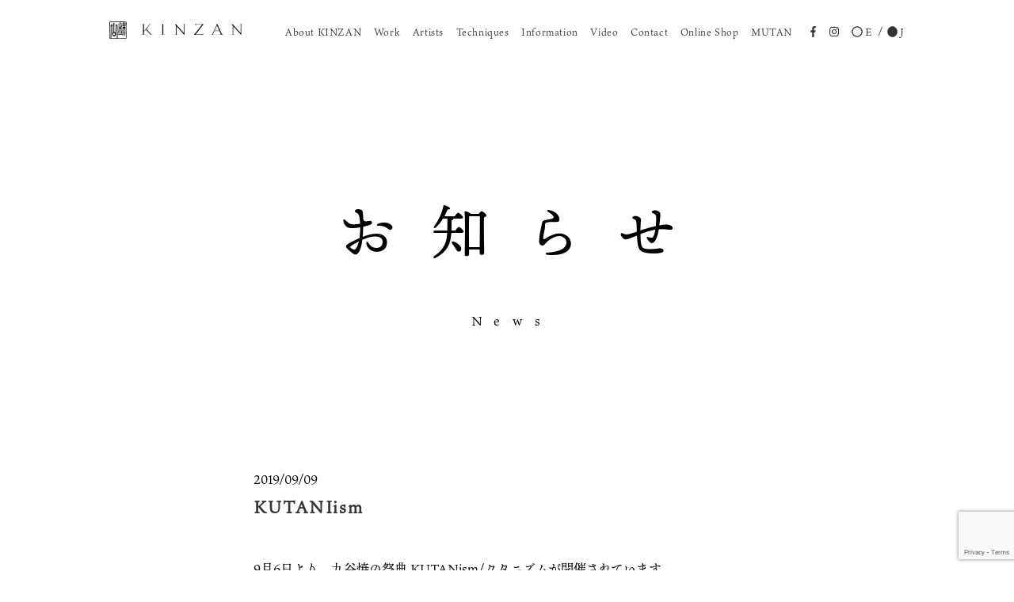

--- FILE ---
content_type: text/html; charset=UTF-8
request_url: https://kinzangama.com/2019/09/09/kutaniism/
body_size: 11429
content:
<!doctype html>
<html>
<head>
<meta charset="UTF-8">
<meta name="viewport" content="width=device-width, initial-scale=1">
<meta name="language" content="ja" />
<link rel="SHORTCUT ICON" href="/kinzangama_logo.ico"> 
<!-- jQuery.jsの読み込み -->
<script src="/kinzancommon.js"></script>
<!-- スムーズスクロールなど -->
<!--[if lte IE 8]>
<script src="//html5shiv.googlecode.com/svn/trunk/html5.js"></script>
<![endif]-->
<title>KUTANIism | Kinzangama Kiln Japan</title>
<script>
window.JetpackScriptData = {"site":{"icon":"","title":"Kinzangama Kiln Japan","host":"xserver","is_wpcom_platform":false}};
</script>
	<style>img:is([sizes="auto" i], [sizes^="auto," i]) { contain-intrinsic-size: 3000px 1500px }</style>
	
		<!-- All in One SEO 4.8.5 - aioseo.com -->
	<meta name="description" content="9月6日より、九谷焼の祭典 KUTANism/クタニズムが開催されています。 KUTANism/クタニズムは、" />
	<meta name="robots" content="max-image-preview:large" />
	<meta name="author" content="info"/>
	<link rel="canonical" href="https://kinzangama.com/2019/09/09/kutaniism/" />
	<meta name="generator" content="All in One SEO (AIOSEO) 4.8.5" />
		<meta property="og:locale" content="ja_JP" />
		<meta property="og:site_name" content="Kinzangama Kiln Japan" />
		<meta property="og:type" content="article" />
		<meta property="og:title" content="KUTANIism | Kinzangama Kiln Japan" />
		<meta property="og:description" content="9月6日より、九谷焼の祭典 KUTANism/クタニズムが開催されています。 KUTANism/クタニズムは、" />
		<meta property="og:url" content="https://kinzangama.com/2019/09/09/kutaniism/" />
		<meta property="og:image" content="https://kinzangama.com/news/wp-content/uploads/2019/09/kutanism_main.png" />
		<meta property="og:image:secure_url" content="https://kinzangama.com/news/wp-content/uploads/2019/09/kutanism_main.png" />
		<meta property="og:image:width" content="1200" />
		<meta property="og:image:height" content="650" />
		<meta property="article:published_time" content="2019-09-09T08:15:43+00:00" />
		<meta property="article:modified_time" content="2019-09-09T08:15:43+00:00" />
		<meta name="twitter:card" content="summary" />
		<meta name="twitter:title" content="KUTANIism | Kinzangama Kiln Japan" />
		<meta name="twitter:description" content="9月6日より、九谷焼の祭典 KUTANism/クタニズムが開催されています。 KUTANism/クタニズムは、" />
		<meta name="twitter:image" content="https://kinzangama.com/news/wp-content/uploads/2019/09/kutanism_main.png" />
		<script type="application/ld+json" class="aioseo-schema">
			{"@context":"https:\/\/schema.org","@graph":[{"@type":"Article","@id":"https:\/\/kinzangama.com\/2019\/09\/09\/kutaniism\/#article","name":"KUTANIism | Kinzangama Kiln Japan","headline":"KUTANIism","author":{"@id":"https:\/\/kinzangama.com\/author\/info\/#author"},"publisher":{"@id":"https:\/\/kinzangama.com\/#organization"},"image":{"@type":"ImageObject","url":"https:\/\/kinzangama.com\/news\/wp-content\/uploads\/2019\/09\/kutanism_main.png","@id":"https:\/\/kinzangama.com\/2019\/09\/09\/kutaniism\/#articleImage","width":1200,"height":650},"datePublished":"2019-09-09T17:15:43+09:00","dateModified":"2019-09-09T17:15:43+09:00","inLanguage":"ja","mainEntityOfPage":{"@id":"https:\/\/kinzangama.com\/2019\/09\/09\/kutaniism\/#webpage"},"isPartOf":{"@id":"https:\/\/kinzangama.com\/2019\/09\/09\/kutaniism\/#webpage"},"articleSection":"Event, News"},{"@type":"BreadcrumbList","@id":"https:\/\/kinzangama.com\/2019\/09\/09\/kutaniism\/#breadcrumblist","itemListElement":[{"@type":"ListItem","@id":"https:\/\/kinzangama.com#listItem","position":1,"name":"\u30db\u30fc\u30e0","item":"https:\/\/kinzangama.com","nextItem":{"@type":"ListItem","@id":"https:\/\/kinzangama.com\/category\/event\/#listItem","name":"Event"}},{"@type":"ListItem","@id":"https:\/\/kinzangama.com\/category\/event\/#listItem","position":2,"name":"Event","item":"https:\/\/kinzangama.com\/category\/event\/","nextItem":{"@type":"ListItem","@id":"https:\/\/kinzangama.com\/2019\/09\/09\/kutaniism\/#listItem","name":"KUTANIism"},"previousItem":{"@type":"ListItem","@id":"https:\/\/kinzangama.com#listItem","name":"\u30db\u30fc\u30e0"}},{"@type":"ListItem","@id":"https:\/\/kinzangama.com\/2019\/09\/09\/kutaniism\/#listItem","position":3,"name":"KUTANIism","previousItem":{"@type":"ListItem","@id":"https:\/\/kinzangama.com\/category\/event\/#listItem","name":"Event"}}]},{"@type":"Organization","@id":"https:\/\/kinzangama.com\/#organization","name":"Kinzangama Kiln Japan","description":"Kinzangama Kiln Japan","url":"https:\/\/kinzangama.com\/"},{"@type":"Person","@id":"https:\/\/kinzangama.com\/author\/info\/#author","url":"https:\/\/kinzangama.com\/author\/info\/","name":"info","image":{"@type":"ImageObject","@id":"https:\/\/kinzangama.com\/2019\/09\/09\/kutaniism\/#authorImage","url":"https:\/\/secure.gravatar.com\/avatar\/c6f8666eaeb3247c65c68f34a7d2ce07ffcaec68c5403a0fad723d5827bcaad3?s=96&d=mm&r=g","width":96,"height":96,"caption":"info"}},{"@type":"WebPage","@id":"https:\/\/kinzangama.com\/2019\/09\/09\/kutaniism\/#webpage","url":"https:\/\/kinzangama.com\/2019\/09\/09\/kutaniism\/","name":"KUTANIism | Kinzangama Kiln Japan","description":"9\u67086\u65e5\u3088\u308a\u3001\u4e5d\u8c37\u713c\u306e\u796d\u5178 KUTANism\/\u30af\u30bf\u30cb\u30ba\u30e0\u304c\u958b\u50ac\u3055\u308c\u3066\u3044\u307e\u3059\u3002 KUTANism\/\u30af\u30bf\u30cb\u30ba\u30e0\u306f\u3001","inLanguage":"ja","isPartOf":{"@id":"https:\/\/kinzangama.com\/#website"},"breadcrumb":{"@id":"https:\/\/kinzangama.com\/2019\/09\/09\/kutaniism\/#breadcrumblist"},"author":{"@id":"https:\/\/kinzangama.com\/author\/info\/#author"},"creator":{"@id":"https:\/\/kinzangama.com\/author\/info\/#author"},"datePublished":"2019-09-09T17:15:43+09:00","dateModified":"2019-09-09T17:15:43+09:00"},{"@type":"WebSite","@id":"https:\/\/kinzangama.com\/#website","url":"https:\/\/kinzangama.com\/","name":"Kinzangama Kiln Japan","description":"Kinzangama Kiln Japan","inLanguage":"ja","publisher":{"@id":"https:\/\/kinzangama.com\/#organization"}}]}
		</script>
		<!-- All in One SEO -->

<link rel='dns-prefetch' href='//secure.gravatar.com' />
<link rel='dns-prefetch' href='//stats.wp.com' />
<link rel='dns-prefetch' href='//fonts.googleapis.com' />
<link rel='dns-prefetch' href='//v0.wordpress.com' />
<link rel='dns-prefetch' href='//www.googletagmanager.com' />
<link rel="alternate" type="application/rss+xml" title="Kinzangama Kiln Japan &raquo; フィード" href="https://kinzangama.com/feed/" />
<link rel="alternate" type="application/rss+xml" title="Kinzangama Kiln Japan &raquo; コメントフィード" href="https://kinzangama.com/comments/feed/" />
<link rel="alternate" type="application/rss+xml" title="Kinzangama Kiln Japan &raquo; KUTANIism のコメントのフィード" href="https://kinzangama.com/2019/09/09/kutaniism/feed/" />
<script>
window._wpemojiSettings = {"baseUrl":"https:\/\/s.w.org\/images\/core\/emoji\/16.0.1\/72x72\/","ext":".png","svgUrl":"https:\/\/s.w.org\/images\/core\/emoji\/16.0.1\/svg\/","svgExt":".svg","source":{"concatemoji":"https:\/\/kinzangama.com\/news\/wp-includes\/js\/wp-emoji-release.min.js?ver=6.8.3"}};
/*! This file is auto-generated */
!function(s,n){var o,i,e;function c(e){try{var t={supportTests:e,timestamp:(new Date).valueOf()};sessionStorage.setItem(o,JSON.stringify(t))}catch(e){}}function p(e,t,n){e.clearRect(0,0,e.canvas.width,e.canvas.height),e.fillText(t,0,0);var t=new Uint32Array(e.getImageData(0,0,e.canvas.width,e.canvas.height).data),a=(e.clearRect(0,0,e.canvas.width,e.canvas.height),e.fillText(n,0,0),new Uint32Array(e.getImageData(0,0,e.canvas.width,e.canvas.height).data));return t.every(function(e,t){return e===a[t]})}function u(e,t){e.clearRect(0,0,e.canvas.width,e.canvas.height),e.fillText(t,0,0);for(var n=e.getImageData(16,16,1,1),a=0;a<n.data.length;a++)if(0!==n.data[a])return!1;return!0}function f(e,t,n,a){switch(t){case"flag":return n(e,"\ud83c\udff3\ufe0f\u200d\u26a7\ufe0f","\ud83c\udff3\ufe0f\u200b\u26a7\ufe0f")?!1:!n(e,"\ud83c\udde8\ud83c\uddf6","\ud83c\udde8\u200b\ud83c\uddf6")&&!n(e,"\ud83c\udff4\udb40\udc67\udb40\udc62\udb40\udc65\udb40\udc6e\udb40\udc67\udb40\udc7f","\ud83c\udff4\u200b\udb40\udc67\u200b\udb40\udc62\u200b\udb40\udc65\u200b\udb40\udc6e\u200b\udb40\udc67\u200b\udb40\udc7f");case"emoji":return!a(e,"\ud83e\udedf")}return!1}function g(e,t,n,a){var r="undefined"!=typeof WorkerGlobalScope&&self instanceof WorkerGlobalScope?new OffscreenCanvas(300,150):s.createElement("canvas"),o=r.getContext("2d",{willReadFrequently:!0}),i=(o.textBaseline="top",o.font="600 32px Arial",{});return e.forEach(function(e){i[e]=t(o,e,n,a)}),i}function t(e){var t=s.createElement("script");t.src=e,t.defer=!0,s.head.appendChild(t)}"undefined"!=typeof Promise&&(o="wpEmojiSettingsSupports",i=["flag","emoji"],n.supports={everything:!0,everythingExceptFlag:!0},e=new Promise(function(e){s.addEventListener("DOMContentLoaded",e,{once:!0})}),new Promise(function(t){var n=function(){try{var e=JSON.parse(sessionStorage.getItem(o));if("object"==typeof e&&"number"==typeof e.timestamp&&(new Date).valueOf()<e.timestamp+604800&&"object"==typeof e.supportTests)return e.supportTests}catch(e){}return null}();if(!n){if("undefined"!=typeof Worker&&"undefined"!=typeof OffscreenCanvas&&"undefined"!=typeof URL&&URL.createObjectURL&&"undefined"!=typeof Blob)try{var e="postMessage("+g.toString()+"("+[JSON.stringify(i),f.toString(),p.toString(),u.toString()].join(",")+"));",a=new Blob([e],{type:"text/javascript"}),r=new Worker(URL.createObjectURL(a),{name:"wpTestEmojiSupports"});return void(r.onmessage=function(e){c(n=e.data),r.terminate(),t(n)})}catch(e){}c(n=g(i,f,p,u))}t(n)}).then(function(e){for(var t in e)n.supports[t]=e[t],n.supports.everything=n.supports.everything&&n.supports[t],"flag"!==t&&(n.supports.everythingExceptFlag=n.supports.everythingExceptFlag&&n.supports[t]);n.supports.everythingExceptFlag=n.supports.everythingExceptFlag&&!n.supports.flag,n.DOMReady=!1,n.readyCallback=function(){n.DOMReady=!0}}).then(function(){return e}).then(function(){var e;n.supports.everything||(n.readyCallback(),(e=n.source||{}).concatemoji?t(e.concatemoji):e.wpemoji&&e.twemoji&&(t(e.twemoji),t(e.wpemoji)))}))}((window,document),window._wpemojiSettings);
</script>
<link rel='stylesheet' id='sbi_styles-css' href='https://kinzangama.com/news/wp-content/plugins/instagram-feed/css/sbi-styles.min.css?ver=6.9.1' type='text/css' media='all' />
<style id='wp-emoji-styles-inline-css' type='text/css'>

	img.wp-smiley, img.emoji {
		display: inline !important;
		border: none !important;
		box-shadow: none !important;
		height: 1em !important;
		width: 1em !important;
		margin: 0 0.07em !important;
		vertical-align: -0.1em !important;
		background: none !important;
		padding: 0 !important;
	}
</style>
<link rel='stylesheet' id='wp-block-library-css' href='https://kinzangama.com/news/wp-includes/css/dist/block-library/style.min.css?ver=6.8.3' type='text/css' media='all' />
<style id='classic-theme-styles-inline-css' type='text/css'>
/*! This file is auto-generated */
.wp-block-button__link{color:#fff;background-color:#32373c;border-radius:9999px;box-shadow:none;text-decoration:none;padding:calc(.667em + 2px) calc(1.333em + 2px);font-size:1.125em}.wp-block-file__button{background:#32373c;color:#fff;text-decoration:none}
</style>
<link rel='stylesheet' id='mediaelement-css' href='https://kinzangama.com/news/wp-includes/js/mediaelement/mediaelementplayer-legacy.min.css?ver=4.2.17' type='text/css' media='all' />
<link rel='stylesheet' id='wp-mediaelement-css' href='https://kinzangama.com/news/wp-includes/js/mediaelement/wp-mediaelement.min.css?ver=6.8.3' type='text/css' media='all' />
<style id='jetpack-sharing-buttons-style-inline-css' type='text/css'>
.jetpack-sharing-buttons__services-list{display:flex;flex-direction:row;flex-wrap:wrap;gap:0;list-style-type:none;margin:5px;padding:0}.jetpack-sharing-buttons__services-list.has-small-icon-size{font-size:12px}.jetpack-sharing-buttons__services-list.has-normal-icon-size{font-size:16px}.jetpack-sharing-buttons__services-list.has-large-icon-size{font-size:24px}.jetpack-sharing-buttons__services-list.has-huge-icon-size{font-size:36px}@media print{.jetpack-sharing-buttons__services-list{display:none!important}}.editor-styles-wrapper .wp-block-jetpack-sharing-buttons{gap:0;padding-inline-start:0}ul.jetpack-sharing-buttons__services-list.has-background{padding:1.25em 2.375em}
</style>
<style id='global-styles-inline-css' type='text/css'>
:root{--wp--preset--aspect-ratio--square: 1;--wp--preset--aspect-ratio--4-3: 4/3;--wp--preset--aspect-ratio--3-4: 3/4;--wp--preset--aspect-ratio--3-2: 3/2;--wp--preset--aspect-ratio--2-3: 2/3;--wp--preset--aspect-ratio--16-9: 16/9;--wp--preset--aspect-ratio--9-16: 9/16;--wp--preset--color--black: #000000;--wp--preset--color--cyan-bluish-gray: #abb8c3;--wp--preset--color--white: #ffffff;--wp--preset--color--pale-pink: #f78da7;--wp--preset--color--vivid-red: #cf2e2e;--wp--preset--color--luminous-vivid-orange: #ff6900;--wp--preset--color--luminous-vivid-amber: #fcb900;--wp--preset--color--light-green-cyan: #7bdcb5;--wp--preset--color--vivid-green-cyan: #00d084;--wp--preset--color--pale-cyan-blue: #8ed1fc;--wp--preset--color--vivid-cyan-blue: #0693e3;--wp--preset--color--vivid-purple: #9b51e0;--wp--preset--gradient--vivid-cyan-blue-to-vivid-purple: linear-gradient(135deg,rgba(6,147,227,1) 0%,rgb(155,81,224) 100%);--wp--preset--gradient--light-green-cyan-to-vivid-green-cyan: linear-gradient(135deg,rgb(122,220,180) 0%,rgb(0,208,130) 100%);--wp--preset--gradient--luminous-vivid-amber-to-luminous-vivid-orange: linear-gradient(135deg,rgba(252,185,0,1) 0%,rgba(255,105,0,1) 100%);--wp--preset--gradient--luminous-vivid-orange-to-vivid-red: linear-gradient(135deg,rgba(255,105,0,1) 0%,rgb(207,46,46) 100%);--wp--preset--gradient--very-light-gray-to-cyan-bluish-gray: linear-gradient(135deg,rgb(238,238,238) 0%,rgb(169,184,195) 100%);--wp--preset--gradient--cool-to-warm-spectrum: linear-gradient(135deg,rgb(74,234,220) 0%,rgb(151,120,209) 20%,rgb(207,42,186) 40%,rgb(238,44,130) 60%,rgb(251,105,98) 80%,rgb(254,248,76) 100%);--wp--preset--gradient--blush-light-purple: linear-gradient(135deg,rgb(255,206,236) 0%,rgb(152,150,240) 100%);--wp--preset--gradient--blush-bordeaux: linear-gradient(135deg,rgb(254,205,165) 0%,rgb(254,45,45) 50%,rgb(107,0,62) 100%);--wp--preset--gradient--luminous-dusk: linear-gradient(135deg,rgb(255,203,112) 0%,rgb(199,81,192) 50%,rgb(65,88,208) 100%);--wp--preset--gradient--pale-ocean: linear-gradient(135deg,rgb(255,245,203) 0%,rgb(182,227,212) 50%,rgb(51,167,181) 100%);--wp--preset--gradient--electric-grass: linear-gradient(135deg,rgb(202,248,128) 0%,rgb(113,206,126) 100%);--wp--preset--gradient--midnight: linear-gradient(135deg,rgb(2,3,129) 0%,rgb(40,116,252) 100%);--wp--preset--font-size--small: 13px;--wp--preset--font-size--medium: 20px;--wp--preset--font-size--large: 36px;--wp--preset--font-size--x-large: 42px;--wp--preset--spacing--20: 0.44rem;--wp--preset--spacing--30: 0.67rem;--wp--preset--spacing--40: 1rem;--wp--preset--spacing--50: 1.5rem;--wp--preset--spacing--60: 2.25rem;--wp--preset--spacing--70: 3.38rem;--wp--preset--spacing--80: 5.06rem;--wp--preset--shadow--natural: 6px 6px 9px rgba(0, 0, 0, 0.2);--wp--preset--shadow--deep: 12px 12px 50px rgba(0, 0, 0, 0.4);--wp--preset--shadow--sharp: 6px 6px 0px rgba(0, 0, 0, 0.2);--wp--preset--shadow--outlined: 6px 6px 0px -3px rgba(255, 255, 255, 1), 6px 6px rgba(0, 0, 0, 1);--wp--preset--shadow--crisp: 6px 6px 0px rgba(0, 0, 0, 1);}:where(.is-layout-flex){gap: 0.5em;}:where(.is-layout-grid){gap: 0.5em;}body .is-layout-flex{display: flex;}.is-layout-flex{flex-wrap: wrap;align-items: center;}.is-layout-flex > :is(*, div){margin: 0;}body .is-layout-grid{display: grid;}.is-layout-grid > :is(*, div){margin: 0;}:where(.wp-block-columns.is-layout-flex){gap: 2em;}:where(.wp-block-columns.is-layout-grid){gap: 2em;}:where(.wp-block-post-template.is-layout-flex){gap: 1.25em;}:where(.wp-block-post-template.is-layout-grid){gap: 1.25em;}.has-black-color{color: var(--wp--preset--color--black) !important;}.has-cyan-bluish-gray-color{color: var(--wp--preset--color--cyan-bluish-gray) !important;}.has-white-color{color: var(--wp--preset--color--white) !important;}.has-pale-pink-color{color: var(--wp--preset--color--pale-pink) !important;}.has-vivid-red-color{color: var(--wp--preset--color--vivid-red) !important;}.has-luminous-vivid-orange-color{color: var(--wp--preset--color--luminous-vivid-orange) !important;}.has-luminous-vivid-amber-color{color: var(--wp--preset--color--luminous-vivid-amber) !important;}.has-light-green-cyan-color{color: var(--wp--preset--color--light-green-cyan) !important;}.has-vivid-green-cyan-color{color: var(--wp--preset--color--vivid-green-cyan) !important;}.has-pale-cyan-blue-color{color: var(--wp--preset--color--pale-cyan-blue) !important;}.has-vivid-cyan-blue-color{color: var(--wp--preset--color--vivid-cyan-blue) !important;}.has-vivid-purple-color{color: var(--wp--preset--color--vivid-purple) !important;}.has-black-background-color{background-color: var(--wp--preset--color--black) !important;}.has-cyan-bluish-gray-background-color{background-color: var(--wp--preset--color--cyan-bluish-gray) !important;}.has-white-background-color{background-color: var(--wp--preset--color--white) !important;}.has-pale-pink-background-color{background-color: var(--wp--preset--color--pale-pink) !important;}.has-vivid-red-background-color{background-color: var(--wp--preset--color--vivid-red) !important;}.has-luminous-vivid-orange-background-color{background-color: var(--wp--preset--color--luminous-vivid-orange) !important;}.has-luminous-vivid-amber-background-color{background-color: var(--wp--preset--color--luminous-vivid-amber) !important;}.has-light-green-cyan-background-color{background-color: var(--wp--preset--color--light-green-cyan) !important;}.has-vivid-green-cyan-background-color{background-color: var(--wp--preset--color--vivid-green-cyan) !important;}.has-pale-cyan-blue-background-color{background-color: var(--wp--preset--color--pale-cyan-blue) !important;}.has-vivid-cyan-blue-background-color{background-color: var(--wp--preset--color--vivid-cyan-blue) !important;}.has-vivid-purple-background-color{background-color: var(--wp--preset--color--vivid-purple) !important;}.has-black-border-color{border-color: var(--wp--preset--color--black) !important;}.has-cyan-bluish-gray-border-color{border-color: var(--wp--preset--color--cyan-bluish-gray) !important;}.has-white-border-color{border-color: var(--wp--preset--color--white) !important;}.has-pale-pink-border-color{border-color: var(--wp--preset--color--pale-pink) !important;}.has-vivid-red-border-color{border-color: var(--wp--preset--color--vivid-red) !important;}.has-luminous-vivid-orange-border-color{border-color: var(--wp--preset--color--luminous-vivid-orange) !important;}.has-luminous-vivid-amber-border-color{border-color: var(--wp--preset--color--luminous-vivid-amber) !important;}.has-light-green-cyan-border-color{border-color: var(--wp--preset--color--light-green-cyan) !important;}.has-vivid-green-cyan-border-color{border-color: var(--wp--preset--color--vivid-green-cyan) !important;}.has-pale-cyan-blue-border-color{border-color: var(--wp--preset--color--pale-cyan-blue) !important;}.has-vivid-cyan-blue-border-color{border-color: var(--wp--preset--color--vivid-cyan-blue) !important;}.has-vivid-purple-border-color{border-color: var(--wp--preset--color--vivid-purple) !important;}.has-vivid-cyan-blue-to-vivid-purple-gradient-background{background: var(--wp--preset--gradient--vivid-cyan-blue-to-vivid-purple) !important;}.has-light-green-cyan-to-vivid-green-cyan-gradient-background{background: var(--wp--preset--gradient--light-green-cyan-to-vivid-green-cyan) !important;}.has-luminous-vivid-amber-to-luminous-vivid-orange-gradient-background{background: var(--wp--preset--gradient--luminous-vivid-amber-to-luminous-vivid-orange) !important;}.has-luminous-vivid-orange-to-vivid-red-gradient-background{background: var(--wp--preset--gradient--luminous-vivid-orange-to-vivid-red) !important;}.has-very-light-gray-to-cyan-bluish-gray-gradient-background{background: var(--wp--preset--gradient--very-light-gray-to-cyan-bluish-gray) !important;}.has-cool-to-warm-spectrum-gradient-background{background: var(--wp--preset--gradient--cool-to-warm-spectrum) !important;}.has-blush-light-purple-gradient-background{background: var(--wp--preset--gradient--blush-light-purple) !important;}.has-blush-bordeaux-gradient-background{background: var(--wp--preset--gradient--blush-bordeaux) !important;}.has-luminous-dusk-gradient-background{background: var(--wp--preset--gradient--luminous-dusk) !important;}.has-pale-ocean-gradient-background{background: var(--wp--preset--gradient--pale-ocean) !important;}.has-electric-grass-gradient-background{background: var(--wp--preset--gradient--electric-grass) !important;}.has-midnight-gradient-background{background: var(--wp--preset--gradient--midnight) !important;}.has-small-font-size{font-size: var(--wp--preset--font-size--small) !important;}.has-medium-font-size{font-size: var(--wp--preset--font-size--medium) !important;}.has-large-font-size{font-size: var(--wp--preset--font-size--large) !important;}.has-x-large-font-size{font-size: var(--wp--preset--font-size--x-large) !important;}
:where(.wp-block-post-template.is-layout-flex){gap: 1.25em;}:where(.wp-block-post-template.is-layout-grid){gap: 1.25em;}
:where(.wp-block-columns.is-layout-flex){gap: 2em;}:where(.wp-block-columns.is-layout-grid){gap: 2em;}
:root :where(.wp-block-pullquote){font-size: 1.5em;line-height: 1.6;}
</style>
<link rel='stylesheet' id='bogo-css' href='https://kinzangama.com/news/wp-content/plugins/bogo/includes/css/style.css?ver=3.8.2' type='text/css' media='all' />
<link rel='stylesheet' id='contact-form-7-css' href='https://kinzangama.com/news/wp-content/plugins/contact-form-7/includes/css/styles.css?ver=6.1' type='text/css' media='all' />
<link rel='stylesheet' id='sosimple-style-css' href='https://kinzangama.com/news/wp-content/themes/sosimple/style.css?ver=6.8.3' type='text/css' media='all' />
<link rel='stylesheet' id='sosimple-fonts-css' href='//fonts.googleapis.com/css?family=Open+Sans:300italic,400italic,600italic,700italic,800italic,700,300,600,800,400&#038;subset=latin%2Clatin-ext' type='text/css' media='all' />
<link rel='stylesheet' id='genericons-css' href='https://kinzangama.com/news/wp-content/plugins/jetpack/_inc/genericons/genericons/genericons.css?ver=3.1' type='text/css' media='all' />
<link rel='stylesheet' id='wp-pagenavi-css' href='https://kinzangama.com/news/wp-content/plugins/wp-pagenavi/pagenavi-css.css?ver=2.70' type='text/css' media='all' />
<script src="https://kinzangama.com/news/wp-includes/js/jquery/jquery.min.js?ver=3.7.1" id="jquery-core-js"></script>
<script src="https://kinzangama.com/news/wp-includes/js/jquery/jquery-migrate.min.js?ver=3.4.1" id="jquery-migrate-js"></script>
<link rel="https://api.w.org/" href="https://kinzangama.com/wp-json/" /><link rel="alternate" title="JSON" type="application/json" href="https://kinzangama.com/wp-json/wp/v2/posts/3236" /><link rel="EditURI" type="application/rsd+xml" title="RSD" href="https://kinzangama.com/news/xmlrpc.php?rsd" />
<meta name="generator" content="WordPress 6.8.3" />
<link rel='shortlink' href='https://wp.me/pcHOxH-Qc' />
<link rel="alternate" title="oEmbed (JSON)" type="application/json+oembed" href="https://kinzangama.com/wp-json/oembed/1.0/embed?url=https%3A%2F%2Fkinzangama.com%2F2019%2F09%2F09%2Fkutaniism%2F" />
<link rel="alternate" title="oEmbed (XML)" type="text/xml+oembed" href="https://kinzangama.com/wp-json/oembed/1.0/embed?url=https%3A%2F%2Fkinzangama.com%2F2019%2F09%2F09%2Fkutaniism%2F&#038;format=xml" />
<meta name="generator" content="Site Kit by Google 1.157.0" />	<style>img#wpstats{display:none}</style>
		
<!-- Site Kit が追加した Google AdSense メタタグ -->
<meta name="google-adsense-platform-account" content="ca-host-pub-2644536267352236">
<meta name="google-adsense-platform-domain" content="sitekit.withgoogle.com">
<!-- Site Kit が追加した End Google AdSense メタタグ -->
<style type="text/css">.recentcomments a{display:inline !important;padding:0 !important;margin:0 !important;}</style><script src='https://www.google.com/recaptcha/api.js'></script><!--old-->
<script src="https://use.typekit.net/qgi6zik.js"></script>
<script>try{Typekit.load({ async: true });}catch(e){}</script>
<script src="https://ajax.googleapis.com/ajax/libs/jquery/3.2.1/jquery.min.js"></script>
<script src="/newsite/scripts/jquery.parallax-1.1.3.js"></script>
<script src="/newsite/scripts/jquery.localscroll-1.2.7-min.js"></script>
<script src="/newsite/scripts/jquery.scrollTo-1.4.2-min.js"></script>
<script defer src="https://use.fontawesome.com/releases/v5.0.1/js/all.js"></script>
<link href="/newsite/style.css" rel="stylesheet">

<script src="/newsite/scripts/jquery.fatNav.min.js"></script>
<script>
$(function() {
    $.fatNav();
});
</script>
<script>
//スムーズスクロール
jQuery('a[href^="#"]').click(function() {
      var speed = 1000;
      var href= jQuery(this).attr("href");
      var target = jQuery(href == "#" || href == "" ? 'html' : href);
      var position = target.offset().top;
      jQuery('body,html').animate({scrollTop:position}, speed, 'swing');
      return false;
});
</script>
<!--navi_fix-->
	<script>
$(function() {
  var $win = $(window),
      $main = $('main'),
      $nav = $('.info_navi'),
      navHeight = $nav.length ? $nav.outerHeight() : 0,
      navPos = $nav.length ? $nav.offset().top : 0,
      fixedClass = 'is-fixed';
	
if($nav.length === 0){
	return false;
}

  $win.on('load scroll', function() {
    var value = $(this).scrollTop();
    if ( value > navPos ) {
      $nav.addClass(fixedClass);
      $main.css('margin-top', navHeight);
    } else {
      $nav.removeClass(fixedClass);
      $main.css('margin-top', '0');
    }
  });
});

	</script>
<link href="/news/wp-content/themes/sosimple/jquery.fatNav.css" rel="stylesheet">
<link href="/newsite/style.css?20201201" rel="stylesheet">
<link href="/newsite/add_style.css" rel="stylesheet">	
<!-- Global site tag (gtag.js) - Google Analytics -->
<script async src="https://www.googletagmanager.com/gtag/js?id=UA-126026683-1"></script>
<script>
  window.dataLayer = window.dataLayer || [];
  function gtag(){dataLayer.push(arguments);}
  gtag('js', new Date());

  gtag('config', 'UA-126026683-1');
</script>

</head>

<body data-rsssl=1>
<header id="header" class="">
	<div class="header_inner cf" id="intro">
		<div class="logo">
			<div class="logo_ja_new"><a href="/"><img src="/newsite/images/kinzangama_logo.png" width="300" height="947" alt="錦山窯"/></a></div>
			<div class="logo_en"><a href="/"><img src="/newsite/images/kinzan_logo_en.png" width="800" height="91" alt="kinzan"/></a></div>
		</div>
		<nav class="topmanu cf" id="nav">
			<ul>
		    	<li><a href="/about/" title="About KINZAN">About KINZAN</a></li>
			    <li><a href="/works/" title="Work">Work</a></li>
			    <li><a href="/artists/" title="Artists">Artists</a></li>
			    <li><a href="/techniques/" title="Techniques">Techniques</a></li>
			    <li><a href="/information/" title="Information">Information</a></li>
			    <li><a href="/video/">Video</a></li>
			    <li><a href="/contact/" title="Contact">Contact</a></li>
			    <li><a href="https://kinzangama.katalok.ooo/ja" title="Online Shop">Online Shop</a></li>
				<li><a href="//mutangallery.com/" title="mutangallery" target="_blank">MUTAN</a></li>
                <li class="menu_sns1"><a href="https://www.facebook.com/kinzangama/" title="facebook"><i class="fab fa-facebook-f"></i></a></li>
			    <li class="menu_sns2"><a href="https://www.instagram.com/kinzangama_kiln/" title="instagram"><i class="fab fa-instagram"></i></a></li>
				<li class="menu_lang1"><a href="/home-en/" title="English"><i class="far fa-circle"></i> E</a></li>
				<li class="menu_lang2"><a href="/" title="Japanese"><i class="fas fa-circle"></i> J</a></li>
			</ul>
		</nav>
	</div>
</header>
					
<main id="main" class="post_single">
	<div class="headerarea2 title">
		<h2><span>お</span><span>知</span><span>ら</span><span>せ</span></h2>
		<div class="t_en title"><span>N</span><span>e</span><span>w</span><span>s</span></div>
    </div>
    <div class="postlist">
		
		
			<!-- contentarea1200 -->
<div class="contentarea">
<article id="post-3236" class="post-3236 post type-post status-publish format-standard hentry category-event category-news ja">

<header class="entry-header">
<span class="postdate">2019/09/09</span>

<h2 class="entry-title"><a href="https://kinzangama.com/2019/09/09/kutaniism/" rel="bookmark">KUTANIism</a></h2>	</header><!-- .entry-header -->
		<div class="entry-content">
		<p>9月6日より、九谷焼の祭典 KUTANism/クタニズムが開催されています。</p>
<p>KUTANism/クタニズムは、日本を代表する伝統工芸「九谷焼」の産地、石川県小松市と能美市が共同で初開催する祭典です。</p>
<p>360年以上にわたって受け継がれてきた九谷焼を解き明かすをコンセプトに構成された特別展示や、豊かな自然を存分に味わう食とのコラボレーション、九谷作家だけでなく様々な分野のスペシャリストを招いてのシンポジウムなど、クタニズムならではのイベントが各所で開催中です。</p>
<p>&nbsp;</p>
<p>この機会にぜひ足をお運びくださいませ。</p>
<p>&nbsp;</p>
<p>&nbsp;</p>
<p><img fetchpriority="high" decoding="async" class="alignnone size-full wp-image-3238" src="https://kinzangama.com/news/wp-content/uploads/2019/09/kutanism_main.png" alt="" width="1200" height="650" srcset="https://kinzangama.com/news/wp-content/uploads/2019/09/kutanism_main.png 1200w, https://kinzangama.com/news/wp-content/uploads/2019/09/kutanism_main-300x163.png 300w, https://kinzangama.com/news/wp-content/uploads/2019/09/kutanism_main-768x416.png 768w, https://kinzangama.com/news/wp-content/uploads/2019/09/kutanism_main-1024x555.png 1024w" sizes="(max-width: 1200px) 100vw, 1200px" /></p>
<p>&nbsp;</p>
<p>【クタニズムHP】<a href="https://kutanism.com/">KUTANism</a></p>
<p>【プロモーション映像】<a href="https://www.youtube.com/watch?v=zbwuEH3jVcg&amp;feature=youtu.be">クタニズム special movie</a></p>
<p>錦山窯の吉田幸央が九谷の魅力について語っております。</p>
			</div><!-- .entry-content -->

	<footer class="entry-footer">
		
	</footer><!-- .entry-footer -->
</article><!-- #post-## -->
</div>
<!-- /contentarea -->

		
&laquo; <a href="https://kinzangama.com/2019/06/30/the-respective-thought%e3%80%80%e3%83%87%e3%82%b6%e3%82%a4%e3%83%b3%e3%83%bc%e3%81%9d%e3%82%8c%e3%81%9e%e3%82%8c%e3%81%ae%e6%80%9d%e8%80%83%e3%83%bc/" rel="prev">The Respective Thought　デザインーそれぞれの思考ー</a>　　<a href="https://kinzangama.com/2019/10/14/%e5%98%b8%e6%97%a6/" rel="next">嘸旦</a> &raquo;
	</div>
</main>

<footer>
	<div class="section_wrap section_wrap_gray footer_menu">
	  <div class="section_body">
		<div class="footermenu">
				<ul>
					<li style="height:130px;">
						<div class="logo_ja_new"><a href="/"><img src="/newsite/images/kinzangama_logo.png" width="300" height="947" alt="錦山窯"/></a></div>
						<div class="logo_en_new"><a href="/"><img src="/newsite/images/kinzan_logo_en.png" width="800" height="91" alt="kinzangama"/></a></div>
					</li>
					<li><a href="/works/">Works</a></li>
					<li><a href="/about-kinzan/">About KINZAN</a></li>
					<li><a href="/contact">Contact</a></li>
					<li><a href="https://kinzangama.katalok.ooo/ja">Online Shop</a></li>
					<li><a href="/techniques/">Techniques</a></li>
					<li><a href="/information/">Information</a></li>
			     <li><a href="/video/">Video</a></li>
					<li><a href="//mutangallery.com/" title="mutangallery" target="_blank">MUTAN</a></li>
					<li><a href="https://www.facebook.com/kinzangama/" class="menu_sns" target="_blank"><i class="fab fa-facebook-f"></i></a><a href="https://www.instagram.com/kinzangama_kiln/" class="menu_sns" target="_blank"><i class="fab fa-instagram"></i></a></li>
					<li><form role="search" method="get" class="search-form" action="https://kinzangama.com/">
				<label>
					<span class="screen-reader-text">検索:</span>
					<input type="search" class="search-field" placeholder="検索&hellip;" value="" name="s" />
				</label>
				<input type="submit" class="search-submit" value="検索" />
			</form></li>
				</ul>
<div></div>
			</div>
	  </div>
	</div>
	
	<div class="copyright"><img src="/newsite/images/copyright.png" width="300" height="40" alt="Copyright KINZAN"/></div>
	
	<div class="fat-nav">
    <div class="fat-nav__wrapper cf">
      
      <div class="cf fatnav">
       <div class="fatnav_logo">
			<div class="logo">
				<div class="logo_ja"><a href="/"><img src="/newsite/images/kinzan_logo_ja.png" width="300" height="947" alt="錦山窯"/></a></div>
				<div class="logo_en"><a href="/"><img src="/newsite/images/kinzan_logo_en.png" width="800" height="91" alt="kinzangama"/></a></div>
			</div>
      		<div class="sns">
      			<ul>
      				<li class="menu_sns1"><a href="https://www.facebook.com/kinzangama/" title="facebook"><i class="fab fa-facebook-f"></i></a></li>
					<li class="menu_sns2"><a href="https://www.instagram.com/kinzangama_kiln/" title="instagram"><i class="fab fa-instagram"></i></a></li>
				</ul>
      		</div>
      		<div class="lang">
      			<ul>
					<li class="menu_lang1"><a href="/home-en/" title="English"><i class="far fa-circle"></i> E</a></li>
					<li class="menu_lang2"><a href="/" title="Japanese"><i class="fas fa-circle"></i> J</a></li>
				</ul>
      		</div>
       </div>

       
       <div class="fatnav_index">
       	 <ul>
			<li><a href="/about-kinzan/" title="About KINZAN">About KINZAN</a></li>
			<li><a href="/works/" title="Work">Work</a></li>
			<li><a href="/artists/" title="Artists">Artists</a></li>
			<li><a href="/techniques/" title="Techniques">Techniques</a></li>
			<li><a href="/information/">Information</a>
			   <ul>	<li class="cat-item cat-item-3"><a href="https://kinzangama.com/category/event/">Event</a>
</li>
	<li class="cat-item cat-item-4"><a href="https://kinzangama.com/category/news/">News</a>
</li>
	<li class="cat-item cat-item-7"><a href="https://kinzangama.com/category/press/">Press</a>
</li>
</ul>
			     <li><a href="/video/">Video</a></li>
			   
			<li><a href="/contact/" title="Contact">Contact</a></li>
			<li><a href="https://kinzangama.katalok.ooo/ja" title="Online Shop">Online Shop</a></li>
			 <li><a href="//mutangallery.com" title="MUTAN" target="_blank">MUTAN</a></li>
        </ul>
	</div>
    </div>
</div>
</div>

</footer>

<script type="speculationrules">
{"prefetch":[{"source":"document","where":{"and":[{"href_matches":"\/*"},{"not":{"href_matches":["\/news\/wp-*.php","\/news\/wp-admin\/*","\/news\/wp-content\/uploads\/*","\/news\/wp-content\/*","\/news\/wp-content\/plugins\/*","\/news\/wp-content\/themes\/sosimple\/*","\/*\\?(.+)"]}},{"not":{"selector_matches":"a[rel~=\"nofollow\"]"}},{"not":{"selector_matches":".no-prefetch, .no-prefetch a"}}]},"eagerness":"conservative"}]}
</script>
<!-- Instagram Feed JS -->
<script type="text/javascript">
var sbiajaxurl = "https://kinzangama.com/news/wp-admin/admin-ajax.php";
</script>
<script src="https://kinzangama.com/news/wp-includes/js/dist/hooks.min.js?ver=4d63a3d491d11ffd8ac6" id="wp-hooks-js"></script>
<script src="https://kinzangama.com/news/wp-includes/js/dist/i18n.min.js?ver=5e580eb46a90c2b997e6" id="wp-i18n-js"></script>
<script id="wp-i18n-js-after">
wp.i18n.setLocaleData( { 'text direction\u0004ltr': [ 'ltr' ] } );
</script>
<script src="https://kinzangama.com/news/wp-content/plugins/contact-form-7/includes/swv/js/index.js?ver=6.1" id="swv-js"></script>
<script id="contact-form-7-js-translations">
( function( domain, translations ) {
	var localeData = translations.locale_data[ domain ] || translations.locale_data.messages;
	localeData[""].domain = domain;
	wp.i18n.setLocaleData( localeData, domain );
} )( "contact-form-7", {"translation-revision-date":"2025-06-27 09:47:49+0000","generator":"GlotPress\/4.0.1","domain":"messages","locale_data":{"messages":{"":{"domain":"messages","plural-forms":"nplurals=1; plural=0;","lang":"ja_JP"},"This contact form is placed in the wrong place.":["\u3053\u306e\u30b3\u30f3\u30bf\u30af\u30c8\u30d5\u30a9\u30fc\u30e0\u306f\u9593\u9055\u3063\u305f\u4f4d\u7f6e\u306b\u7f6e\u304b\u308c\u3066\u3044\u307e\u3059\u3002"],"Error:":["\u30a8\u30e9\u30fc:"]}},"comment":{"reference":"includes\/js\/index.js"}} );
</script>
<script id="contact-form-7-js-before">
var wpcf7 = {
    "api": {
        "root": "https:\/\/kinzangama.com\/wp-json\/",
        "namespace": "contact-form-7\/v1"
    }
};
</script>
<script src="https://kinzangama.com/news/wp-content/plugins/contact-form-7/includes/js/index.js?ver=6.1" id="contact-form-7-js"></script>
<script src="https://kinzangama.com/news/wp-content/themes/sosimple/js/navigation.js?ver=20120206" id="sosimple-navigation-js"></script>
<script src="https://kinzangama.com/news/wp-content/themes/sosimple/js/skip-link-focus-fix.js?ver=20130115" id="sosimple-skip-link-focus-fix-js"></script>
<script src="https://kinzangama.com/news/wp-includes/js/comment-reply.min.js?ver=6.8.3" id="comment-reply-js" async data-wp-strategy="async"></script>
<script src="https://www.google.com/recaptcha/api.js?render=6LfHvu4UAAAAACW1DY63i9QUcDyx1kfa5t0azWnM&amp;ver=3.0" id="google-recaptcha-js"></script>
<script src="https://kinzangama.com/news/wp-includes/js/dist/vendor/wp-polyfill.min.js?ver=3.15.0" id="wp-polyfill-js"></script>
<script id="wpcf7-recaptcha-js-before">
var wpcf7_recaptcha = {
    "sitekey": "6LfHvu4UAAAAACW1DY63i9QUcDyx1kfa5t0azWnM",
    "actions": {
        "homepage": "homepage",
        "contactform": "contactform"
    }
};
</script>
<script src="https://kinzangama.com/news/wp-content/plugins/contact-form-7/modules/recaptcha/index.js?ver=6.1" id="wpcf7-recaptcha-js"></script>
<script id="jetpack-stats-js-before">
_stq = window._stq || [];
_stq.push([ "view", JSON.parse("{\"v\":\"ext\",\"blog\":\"187758425\",\"post\":\"3236\",\"tz\":\"9\",\"srv\":\"kinzangama.com\",\"j\":\"1:14.8\"}") ]);
_stq.push([ "clickTrackerInit", "187758425", "3236" ]);
</script>
<script src="https://stats.wp.com/e-202547.js" id="jetpack-stats-js" defer data-wp-strategy="defer"></script>

<script>
$(function(){
	var scrolled;
	var windowHeight;
	var elements = $(".show");
	var jAnimeElement;
	function initCheck(){
		windowHeight = $(window).height();
		scrolled = $(window).scrollTop() + Math.floor(windowHeight * 0.9);
	}
		function scrollCheck(){
		jQuery.each(elements, function(){
			if(scrolled >= $(this).offset().top){
				$(this).addClass("show_on");
				// jQueryのanimateを使う場合のfunction
				if ( $(this).hasClass("j-anime") && !$(this).hasClass("j-moving") ) {
					jAnimeElement = $(this).addClass("j-moving");
					jAnime = setTimeout(jAnimeSample, 100);
				}
			}else{
				$(this).removeClass("");
			}
		});
		check = setTimeout(scrollCheck, 100);
	}
	$(window).on("load scroll resize", initCheck);
	var check = setTimeout(scrollCheck, 400);
});
</script>

</body>
</html>
<script>
$(function(){
	var scrolled;
	var windowHeight;
	var elements = $(".title");
	var jAnimeElement;
	function initCheck(){
		windowHeight = $(window).height();
		scrolled = $(window).scrollTop() + Math.floor(windowHeight * 0.6);
	}
		function scrollCheck(){
		jQuery.each(elements, function(){
			if(scrolled >= $(this).offset().top){
				$(this).addClass("title_on");
				// jQueryのanimateを使う場合のfunction
				if ( $(this).hasClass("j-anime") && !$(this).hasClass("j-moving") ) {
					jAnimeElement = $(this).addClass("j-moving");
					jAnime = setTimeout(jAnimeSample, 100);
				}
			}else{
				$(this).removeClass("");
			}
		});
		check = setTimeout(scrollCheck, 100);
	}
	$(window).on("load scroll resize", initCheck);
	var check = setTimeout(scrollCheck, 400);
});
</script>

<script>
$(function(){
	var scrolled;
	var windowHeight;
	var elements = $(".show");
	var jAnimeElement;
	function initCheck(){
		windowHeight = $(window).height();
		scrolled = $(window).scrollTop() + Math.floor(windowHeight * 0.9);
	}
		function scrollCheck(){
		jQuery.each(elements, function(){
			if(scrolled >= $(this).offset().top){
				$(this).addClass("show_on");
				// jQueryのanimateを使う場合のfunction
				if ( $(this).hasClass("j-anime") && !$(this).hasClass("j-moving") ) {
					jAnimeElement = $(this).addClass("j-moving");
					jAnime = setTimeout(jAnimeSample, 100);
				}
			}else{
				$(this).removeClass("");
			}
		});
		check = setTimeout(scrollCheck, 100);
	}
	$(window).on("load scroll resize", initCheck);
	var check = setTimeout(scrollCheck, 400);
});
</script>

--- FILE ---
content_type: text/html; charset=utf-8
request_url: https://www.google.com/recaptcha/api2/anchor?ar=1&k=6LfHvu4UAAAAACW1DY63i9QUcDyx1kfa5t0azWnM&co=aHR0cHM6Ly9raW56YW5nYW1hLmNvbTo0NDM.&hl=en&v=TkacYOdEJbdB_JjX802TMer9&size=invisible&anchor-ms=20000&execute-ms=15000&cb=qcpaj5jvwbdl
body_size: 45095
content:
<!DOCTYPE HTML><html dir="ltr" lang="en"><head><meta http-equiv="Content-Type" content="text/html; charset=UTF-8">
<meta http-equiv="X-UA-Compatible" content="IE=edge">
<title>reCAPTCHA</title>
<style type="text/css">
/* cyrillic-ext */
@font-face {
  font-family: 'Roboto';
  font-style: normal;
  font-weight: 400;
  src: url(//fonts.gstatic.com/s/roboto/v18/KFOmCnqEu92Fr1Mu72xKKTU1Kvnz.woff2) format('woff2');
  unicode-range: U+0460-052F, U+1C80-1C8A, U+20B4, U+2DE0-2DFF, U+A640-A69F, U+FE2E-FE2F;
}
/* cyrillic */
@font-face {
  font-family: 'Roboto';
  font-style: normal;
  font-weight: 400;
  src: url(//fonts.gstatic.com/s/roboto/v18/KFOmCnqEu92Fr1Mu5mxKKTU1Kvnz.woff2) format('woff2');
  unicode-range: U+0301, U+0400-045F, U+0490-0491, U+04B0-04B1, U+2116;
}
/* greek-ext */
@font-face {
  font-family: 'Roboto';
  font-style: normal;
  font-weight: 400;
  src: url(//fonts.gstatic.com/s/roboto/v18/KFOmCnqEu92Fr1Mu7mxKKTU1Kvnz.woff2) format('woff2');
  unicode-range: U+1F00-1FFF;
}
/* greek */
@font-face {
  font-family: 'Roboto';
  font-style: normal;
  font-weight: 400;
  src: url(//fonts.gstatic.com/s/roboto/v18/KFOmCnqEu92Fr1Mu4WxKKTU1Kvnz.woff2) format('woff2');
  unicode-range: U+0370-0377, U+037A-037F, U+0384-038A, U+038C, U+038E-03A1, U+03A3-03FF;
}
/* vietnamese */
@font-face {
  font-family: 'Roboto';
  font-style: normal;
  font-weight: 400;
  src: url(//fonts.gstatic.com/s/roboto/v18/KFOmCnqEu92Fr1Mu7WxKKTU1Kvnz.woff2) format('woff2');
  unicode-range: U+0102-0103, U+0110-0111, U+0128-0129, U+0168-0169, U+01A0-01A1, U+01AF-01B0, U+0300-0301, U+0303-0304, U+0308-0309, U+0323, U+0329, U+1EA0-1EF9, U+20AB;
}
/* latin-ext */
@font-face {
  font-family: 'Roboto';
  font-style: normal;
  font-weight: 400;
  src: url(//fonts.gstatic.com/s/roboto/v18/KFOmCnqEu92Fr1Mu7GxKKTU1Kvnz.woff2) format('woff2');
  unicode-range: U+0100-02BA, U+02BD-02C5, U+02C7-02CC, U+02CE-02D7, U+02DD-02FF, U+0304, U+0308, U+0329, U+1D00-1DBF, U+1E00-1E9F, U+1EF2-1EFF, U+2020, U+20A0-20AB, U+20AD-20C0, U+2113, U+2C60-2C7F, U+A720-A7FF;
}
/* latin */
@font-face {
  font-family: 'Roboto';
  font-style: normal;
  font-weight: 400;
  src: url(//fonts.gstatic.com/s/roboto/v18/KFOmCnqEu92Fr1Mu4mxKKTU1Kg.woff2) format('woff2');
  unicode-range: U+0000-00FF, U+0131, U+0152-0153, U+02BB-02BC, U+02C6, U+02DA, U+02DC, U+0304, U+0308, U+0329, U+2000-206F, U+20AC, U+2122, U+2191, U+2193, U+2212, U+2215, U+FEFF, U+FFFD;
}
/* cyrillic-ext */
@font-face {
  font-family: 'Roboto';
  font-style: normal;
  font-weight: 500;
  src: url(//fonts.gstatic.com/s/roboto/v18/KFOlCnqEu92Fr1MmEU9fCRc4AMP6lbBP.woff2) format('woff2');
  unicode-range: U+0460-052F, U+1C80-1C8A, U+20B4, U+2DE0-2DFF, U+A640-A69F, U+FE2E-FE2F;
}
/* cyrillic */
@font-face {
  font-family: 'Roboto';
  font-style: normal;
  font-weight: 500;
  src: url(//fonts.gstatic.com/s/roboto/v18/KFOlCnqEu92Fr1MmEU9fABc4AMP6lbBP.woff2) format('woff2');
  unicode-range: U+0301, U+0400-045F, U+0490-0491, U+04B0-04B1, U+2116;
}
/* greek-ext */
@font-face {
  font-family: 'Roboto';
  font-style: normal;
  font-weight: 500;
  src: url(//fonts.gstatic.com/s/roboto/v18/KFOlCnqEu92Fr1MmEU9fCBc4AMP6lbBP.woff2) format('woff2');
  unicode-range: U+1F00-1FFF;
}
/* greek */
@font-face {
  font-family: 'Roboto';
  font-style: normal;
  font-weight: 500;
  src: url(//fonts.gstatic.com/s/roboto/v18/KFOlCnqEu92Fr1MmEU9fBxc4AMP6lbBP.woff2) format('woff2');
  unicode-range: U+0370-0377, U+037A-037F, U+0384-038A, U+038C, U+038E-03A1, U+03A3-03FF;
}
/* vietnamese */
@font-face {
  font-family: 'Roboto';
  font-style: normal;
  font-weight: 500;
  src: url(//fonts.gstatic.com/s/roboto/v18/KFOlCnqEu92Fr1MmEU9fCxc4AMP6lbBP.woff2) format('woff2');
  unicode-range: U+0102-0103, U+0110-0111, U+0128-0129, U+0168-0169, U+01A0-01A1, U+01AF-01B0, U+0300-0301, U+0303-0304, U+0308-0309, U+0323, U+0329, U+1EA0-1EF9, U+20AB;
}
/* latin-ext */
@font-face {
  font-family: 'Roboto';
  font-style: normal;
  font-weight: 500;
  src: url(//fonts.gstatic.com/s/roboto/v18/KFOlCnqEu92Fr1MmEU9fChc4AMP6lbBP.woff2) format('woff2');
  unicode-range: U+0100-02BA, U+02BD-02C5, U+02C7-02CC, U+02CE-02D7, U+02DD-02FF, U+0304, U+0308, U+0329, U+1D00-1DBF, U+1E00-1E9F, U+1EF2-1EFF, U+2020, U+20A0-20AB, U+20AD-20C0, U+2113, U+2C60-2C7F, U+A720-A7FF;
}
/* latin */
@font-face {
  font-family: 'Roboto';
  font-style: normal;
  font-weight: 500;
  src: url(//fonts.gstatic.com/s/roboto/v18/KFOlCnqEu92Fr1MmEU9fBBc4AMP6lQ.woff2) format('woff2');
  unicode-range: U+0000-00FF, U+0131, U+0152-0153, U+02BB-02BC, U+02C6, U+02DA, U+02DC, U+0304, U+0308, U+0329, U+2000-206F, U+20AC, U+2122, U+2191, U+2193, U+2212, U+2215, U+FEFF, U+FFFD;
}
/* cyrillic-ext */
@font-face {
  font-family: 'Roboto';
  font-style: normal;
  font-weight: 900;
  src: url(//fonts.gstatic.com/s/roboto/v18/KFOlCnqEu92Fr1MmYUtfCRc4AMP6lbBP.woff2) format('woff2');
  unicode-range: U+0460-052F, U+1C80-1C8A, U+20B4, U+2DE0-2DFF, U+A640-A69F, U+FE2E-FE2F;
}
/* cyrillic */
@font-face {
  font-family: 'Roboto';
  font-style: normal;
  font-weight: 900;
  src: url(//fonts.gstatic.com/s/roboto/v18/KFOlCnqEu92Fr1MmYUtfABc4AMP6lbBP.woff2) format('woff2');
  unicode-range: U+0301, U+0400-045F, U+0490-0491, U+04B0-04B1, U+2116;
}
/* greek-ext */
@font-face {
  font-family: 'Roboto';
  font-style: normal;
  font-weight: 900;
  src: url(//fonts.gstatic.com/s/roboto/v18/KFOlCnqEu92Fr1MmYUtfCBc4AMP6lbBP.woff2) format('woff2');
  unicode-range: U+1F00-1FFF;
}
/* greek */
@font-face {
  font-family: 'Roboto';
  font-style: normal;
  font-weight: 900;
  src: url(//fonts.gstatic.com/s/roboto/v18/KFOlCnqEu92Fr1MmYUtfBxc4AMP6lbBP.woff2) format('woff2');
  unicode-range: U+0370-0377, U+037A-037F, U+0384-038A, U+038C, U+038E-03A1, U+03A3-03FF;
}
/* vietnamese */
@font-face {
  font-family: 'Roboto';
  font-style: normal;
  font-weight: 900;
  src: url(//fonts.gstatic.com/s/roboto/v18/KFOlCnqEu92Fr1MmYUtfCxc4AMP6lbBP.woff2) format('woff2');
  unicode-range: U+0102-0103, U+0110-0111, U+0128-0129, U+0168-0169, U+01A0-01A1, U+01AF-01B0, U+0300-0301, U+0303-0304, U+0308-0309, U+0323, U+0329, U+1EA0-1EF9, U+20AB;
}
/* latin-ext */
@font-face {
  font-family: 'Roboto';
  font-style: normal;
  font-weight: 900;
  src: url(//fonts.gstatic.com/s/roboto/v18/KFOlCnqEu92Fr1MmYUtfChc4AMP6lbBP.woff2) format('woff2');
  unicode-range: U+0100-02BA, U+02BD-02C5, U+02C7-02CC, U+02CE-02D7, U+02DD-02FF, U+0304, U+0308, U+0329, U+1D00-1DBF, U+1E00-1E9F, U+1EF2-1EFF, U+2020, U+20A0-20AB, U+20AD-20C0, U+2113, U+2C60-2C7F, U+A720-A7FF;
}
/* latin */
@font-face {
  font-family: 'Roboto';
  font-style: normal;
  font-weight: 900;
  src: url(//fonts.gstatic.com/s/roboto/v18/KFOlCnqEu92Fr1MmYUtfBBc4AMP6lQ.woff2) format('woff2');
  unicode-range: U+0000-00FF, U+0131, U+0152-0153, U+02BB-02BC, U+02C6, U+02DA, U+02DC, U+0304, U+0308, U+0329, U+2000-206F, U+20AC, U+2122, U+2191, U+2193, U+2212, U+2215, U+FEFF, U+FFFD;
}

</style>
<link rel="stylesheet" type="text/css" href="https://www.gstatic.com/recaptcha/releases/TkacYOdEJbdB_JjX802TMer9/styles__ltr.css">
<script nonce="rATJ7C569XDB0U-ZOrP49g" type="text/javascript">window['__recaptcha_api'] = 'https://www.google.com/recaptcha/api2/';</script>
<script type="text/javascript" src="https://www.gstatic.com/recaptcha/releases/TkacYOdEJbdB_JjX802TMer9/recaptcha__en.js" nonce="rATJ7C569XDB0U-ZOrP49g">
      
    </script></head>
<body><div id="rc-anchor-alert" class="rc-anchor-alert"></div>
<input type="hidden" id="recaptcha-token" value="[base64]">
<script type="text/javascript" nonce="rATJ7C569XDB0U-ZOrP49g">
      recaptcha.anchor.Main.init("[\x22ainput\x22,[\x22bgdata\x22,\x22\x22,\[base64]/[base64]/MjU1Ok4/NToyKSlyZXR1cm4gZmFsc2U7cmV0dXJuKHE9eShtLChtLnBmPUssTj80MDI6MCkpLFYoMCxtLG0uUyksbS51KS5wdXNoKFtxVSxxLE4/[base64]/[base64]/[base64]/[base64]/[base64]/[base64]/[base64]\\u003d\\u003d\x22,\[base64]\x22,\x22JsKzQcKDwpfCnioDbjTCrWDDqWksw6w+w5nDqCtAcntREcKgw4pMw4RSwrIYw7fDlyDCrS3CrMKKwq/DlSg/ZsKrwqvDjxkcbMO7w47Dn8KHw6vDokHCu1NUdMOfFcKnNsKLw4fDn8KyDxl4wofCtsO/[base64]/CiH53QHrDhizDvMK2O8KjfxI6w7A5cQLCtVBuwr8ww7nDp8KUD1LCvUfDrcKbRsKrfMO2w6wMc8OIKcKjTVPDqhVbMcOCwqvCkzIYw7PDvcOKeMKVUMKcEUJdw4l8w5Bjw5cLKgcbdXDClzTCnMOXJjMVw6zCocOwwqDCvjpKw4A/[base64]/QCTDlV3CgnB0w7QPd8KZX8O7w4PCicKiOXHDpMOJwofDrMKiw5dSw69FYsKmwq7ChMKTw7XDslTCt8KkNRx7dHPDgsOtwoQIGTQzwo3DpEtOV8Kww6M2QMK0TG7ChS/[base64]/[base64]/DiCXCncOIw4pWfynCs0PCuldQwqEAdsK2HcOHwoNOeXQzdMOHwoJ4B8KeUj/Dn3rDvip2OQcIUsKMwrlSUsKbwoBkwphBw4DCrn1ZwqVaZUXDq8K2XMO4OizDhwlFKkDDn3zChsOsDsOdPjpOckPDjcOTwrvCvgrCsQAdwpzDphnCnMKbw4PDtMOYB8OYw6HDp8K/ZyQYFMKfw6XDkW1cw67DkmjDjcKkDnXCtkhjVzxrw5XCmwjCrMKlwo7CiXlXwpR6w41nwqZldGzDjxPDo8Kjw4DDtcKpU8KlWVVtYTLDpsK+HgrCvWwOwoDCjC5Mw4tqSUU7R29Jw6PCvMKwBFY9wp/[base64]/[base64]/CoMODw75zwpXDmTTDu1U5EzEXUG/DpsKNw7Nvd2siw57DpsKzw73CpkjCp8OycnwXwo7DsFkZBMKCwrvDk8OVVcOTI8O7wqrDkn1/MVvDpRnDq8OTwpbDuUDCksOPfA3CksKdwo0/d3XCn0fDuB/DpgbCoy8Mw4XCjGdHQBIGRMKTEBs3dQ3CvMKsfVQmQMOtFsOEw6Eow7ZWEsKjWWpwwofCqsKwLTLDksKWI8Kew69Lw7kQWSFVwqrCqA/CrBd3wqxGwrIwLMOXwrtWaC7CssKySmkYw7/[base64]/DhzBZKWbCnsKrwo5SWsKtwqUvwocCJcKxaTcDHsOGw7BMBXs/[base64]/CjsOjW2BcwpjCn1fCpcKrKsKcVEF0KjnDvMOiw5vDmmvCoj/[base64]/bsOlUsOBck3DkcOlwqjDkht2w5PDi8KzZMKZw7UOOcOlw4rCgglyBnURwoUWS2/Du1Q4w7/CjsO9w4QiwofCksOsw43Cs8OYNFPCknTCtjzCmsK8w5gGe8KCW8KowqsjEzXCh0/Cq1s0wrJ1RTvCo8KIw63DmToRDgZTwopYw70lw4NMZz3CuB/[base64]/WUB6K8KMwpPDicOxwqTCmcOTF18dYXl5F8KBwrNow60QwoDDtsOOw4TCiUpqw7pFwrTDl8OYw6HCn8KbODE5wpUyOzowwpfDmyZ5wpF4wqHDn8K/wpxwOnscN8O4w6NZwosKVRFGfsKew55LfRMUUxbCiWTClFsewpTCpR/DlsOSG2JNOcKEw7jDuR/ChBQHCiPDjMOywr89wpF2YsKUw7XDmMOawqzDiMOgwpjDucK/PMO1wpvChz/CjMKywrMvWMKbI3tYwonCuMOWw7nCoCzDjj5Qw5bDnH8Zw75iw47DgcOmKSXChcOGw5B2wrvChFMrdjjCuUnDv8KOw7XChcK5S8Oow5RoR8Oaw6TCnsKvTzPDrg7CqGB7w4jDhDLCpsO8HSccekfDi8OfG8KMJyfDgSjCqsOWw4A7w6HClVDDvkJ/wrLDgknChB7DuMOhaMK2wp/[base64]/DswvCvUITQUc7NjzDkgkNwonDjMO2fEx2AsODw7hgWsOlw5nCiEBmJHc5DcOUN8K5w4rDmsOJwrpUw4XDswvDpMKdwqwiw49pwrYCWE7Dg1Miw4HCukTDrcKzeMKQwq4SwpPCg8K9aMOpYsKmwqJPeknCnCpyIsOodcOZEMK8wpYlAlbCsMODZsKYw5/Dm8O7wpkuJAkqw5jCmsKHB8O0wrQuX3TDlS7Cr8OZVcOTBkEIwrrDl8Kgw4FjXsOTwqcfLMONw44QPcO9wpcaT8KbYGkBw7dIwpjChsOXwrrDh8KtU8Oiw5rCiA4LwqbCgi/CnMOJfcKLAcKewrQHLMKWPMKmw4sUTcOow4LDl8KlYEQkwqtxDsOVwocZw5N8w67Dih7CnFXCrMKSwrvDmcK/wpfCgADCnsK8w5/CisOETsOXcm4nBEJuNEHDgQApw77CgybCqMOWcSMmXsK2eyzDlRjCu2fDh8KfEMKrdz7DjsKbZBrCosO3JcO3RXjCsUTDgjvDtw1KWcKVwo8nw4rCtsKrw73CqXXCt2BDTwl1BTNSe8K+Qjt/[base64]/DlMOhwpFVw6fCrsKbfV/CrytAIMO4w4AHwrgcwqlmwobDuMKobUnDhsKJwrXCvG/[base64]/wrvDi2dBf8OHwpfCucKJN8K/[base64]/[base64]/DscOsVMK3ETHCnMO8wrzDojLCtsKwSBh+w7V0cCjCmmBBwqt9JcKtwptsD8KnYD7Cj28cwqcjw5nDgmNpwpttCMOFWHnChxHCr1JzPlJ+wpJDwrjCr2tUwoVZw6VIVwXDtsOPWMOnwp/Clh8kS1xqMxbCvcOjw7rDssOAw6JtbMOlaXxwwpTDijJ/[base64]/wq/CjsOZwrDCqcKqX8OMIiArd8K/K2/Ck8OLw7c+fDALFX7DhcKrw4zCgRQew4YHw5BReB7Cl8Kwwo/CoMKqw7xYLsKrw7XDsWnDisOwHwouw4fDrlJfRMOWw7A1wqIkecK4OFpoYhdsw7Jzwq3Cmiozwo/CicKRBkzDvMKAw77Co8OvwpzCh8Oowqlsw4gCw7/[base64]/CpMO/OsOOXMKmwqh5w73DoHHCrcOUV8KQJ8OHwqMmasOIw7JEwr7Do8Kac0sEYsKmwpNNQ8K4MkDDhMOzwrpxXcOfw5vCrBnCshsewr42woFVXsKqS8ObFyXDnlhiScKEwrnDlcKdw6HDkMKmw5zDpw3Cln/DkMOnwo7DgsKjw73DhnXDncOfJcOcbnLDlMKpwrXDnMOBwqzCo8O+woVUSMOWwpQkRVMbw7cKwoAnVsK9wovDh1HDosKew4nCjcOkTV5Uwr0gwrHCq8KlwrgyCMK1Fl/DsMOcwqPCq8Odw5HCvyLDmiPCocOQw5bDs8KRwo8BwqduGcOOw50hwqZSScO3woMeUsK6wp9bd8KWwow9w5U1wpHDjzTCsCrCrTXCn8OKH8Khw6F9wprDiMO8LcOiCiUsEcKQGxUqaMO0BcONbcO2Y8O0wqXDhVfDlsKGw7bCjg/DjAVcLCTCpSsJwqkww4w/wo/[base64]/[base64]/DvsKgwqRAHsKgV8OmwqzDlCbCtF/DlnRNdCUkEXHCm8KSFcO7BWFWEU/DiHFCDjg9w6Q5Z2fDnioeKCfCqDNzwpRWwoZgF8OjTcO3wovDiMOZScOmw60XUAYXZ8OVwpvDlcOpwrphw7EiwoPDtsKJbcOcwrY6T8K4wo4Jw53CpMO8w6MfJ8KCDcKgJcOiw5MCwqlOw6oGw7HCmXRIw6/CqcKFwqxCOcKwcznCqcOLDDnDk1rDu8ObwrLDlCwXw4TCl8OwXMOQT8KHwpdzZSRhw5fDt8OdwqM9bmTDt8KLwqLCu2cAw7/[base64]/Dkg3CtcK1w6snRcK8wrk9P8Old8Kdw7caw6PDg8KtWFPCqsKDw73Dm8O+wq3CvcKYfWIEw7IIRnbDlsKYwrvCo8Ohw67CqsO2w5nCmybCmWQUwpTCp8O+Mw0AUgfDjjxowp/CkMKVwqDDmXHCp8KFw6Nvw47Ck8Kuw51MW8OHwofCoBzDmzjDkEJfXhTCpUsVcCQEwpVxb8OIYCYLVAjDmMOdw6dTw6JGw7jDmQLDhETDh8K4wqbCmcK3wpJtLMKqVcOVCRJ8DsKSw6nCqSVqClrDmcKEaQLCocKdw7B2w4HCrxXCjSvDolDCjU/[base64]/CQ3DisOJHMONBsOXecKOwpFjfUcYEDTCtUXCrwlKwqzCgCM8RMKhw6LDq8Ksw40yw7lDwofCssKmwrbDhMKQKsKfwozCjcOxwpoCNRPCrsKDwq7DvcO2MzvDscO/wqHCg8KsJ1HCvgcqwo0MJ8O9wqnCgjtnw6N+Q8K9fic9Tl87wrnChUxwKMOrM8OEe1cyVEJhZMOFw6DCrsKUXcKqegNFAUfCogIMYhHDsMKbwpPCgR/DviXDtcOTwqPCsCbDgjzCu8ONG8KyA8KAwp/CosK+PsKPfcO/[base64]/w6nCuWzCl8O8KgLDtgzCrHgpw5/[base64]/[base64]/[base64]/Cs8KQw5xmw45uOykqw5I4JVk6wqHDvsKNb8OJw4nChMONw5kABMOtMzlfw7wTHsKYw78cw6ZvecKdw6QEw7A/wqjChcKyGy/DlBrCi8O0w4fDjy9uWsKBw5TDrh5IHWbDqjYIw6IFV8Oqw5lcAUTDucO6D088w5lSUcO/w67Cj8KJWMK4ZsKEw53DmMO9eQlPw6saSsOLN8OuwrLDsCvCr8K5w5jCqFdLWsOqHTfDsS0vw7tMV39AwrXCoXdAw7/Cp8OZw50xRcK6wpDDj8K+RsKawrHDv8OiwpvDkxnCj2VgZkjDgcKlEE1Ewr/DpcK1wpRGw6bDjMONwovCkURod2VUwo8/wp3CjzMLw5Iyw6cvw7HDk8OeAsKHIsO/w47DrsOHwrHCjX14w7LCtMKOXwofasKDJjXCpjHCpQjDm8KEbsK3woTDiMOgfAjDucKjw71+EcOOw5HDjATDqsKOLTLDt0PClVDDvEHDucO4w5pow57CrAjCkXgxwpQJwoVeK8Kia8Owwq5xwqcswoDCklfDqzEUw7nDvwLClU/CjC4BwpDCrcKZw7xFZRDDvBDCksOGw7UVw67DksOXwqPCokDCm8OqwrnDgcOuw6s0Dz/Crm3DhDgHDGDDql5gw7Eew4nCjnTCuWzCi8KcwrbClzwGwpzCn8KKwrUwGcO4wrdobEbDkk99R8OIw6pWw4/[base64]/CqA5cQ8ODw7nDjsKtw73DowFTHHrCtsOHVhFUf8K4KBLClHHCncO5dWXCjjUfOgbDthbCj8KfwpzDosObBkTCuwo3wozDkQsZwqrCvsKLwopJw7vDvGt0VA3DssOSw7RuNsOvwoLDhErDhcOaQTDCgXVzwq/CjsKnwqU7wrZDKMK3J0p9cMKOwoshZMO3SsOewoLCj8K1w63CuDNWJcKDScKSUF3Ci3pXwpsrwooLTMOXwoTCmgjCgmB2R8KDUsK8wq47H3cTKCk2T8Kwwo/[base64]/w7FZUn/[base64]/[base64]/CtcKWw4bDuQxZDXF/YcKHEjnDpcKkwqtEcsKEVRkIGMORXMODwqQvCj8VVsKHUHrDlwTCncKfw77Ct8OiZ8O7wppTw5vDvsONRxHCqcKMZMK5VTVQB8OFODLCtlw/wqrDuCLCiSHCrXzDi2XCrUALwrDDgAvDrcO7NxMCLMKJwrZcw6cvw6vDiRk3w5t4K8OlfQbCrMKcG8O4Qm/CgyzDvi0gFDIRIMOdNMOiw7RBw4FBO8K6wp3Dh08FPUrDn8O+wpIfAMOjG1jDlsOLwp/Cs8KiwrFEwqtfb2NbKlzCjQ7CnmbDijPCpsKLe8OxecObC2/Dr8OpTWLDpk9jX1nDp8OJA8Oyw4NQAwgCWcOWTMK2wqsUW8Kfw6TDgXEjAzHDrCxOw6w8w7XCjAbDqCYXw5lnwqXDilXCicKtFMKmwprCsndXwrXDqg1mMMO9L1l8w5ALwocUw7UCwrd1TcKyPsKOR8KVU8OGHMONw4nDpU7CvwrCg8K2wp/DgcKoT3vDljYJwpXCjsO6wpXCksKJPD9swp50wp/[base64]/DhsOGwoQpU8KywoMaHjnCrQTCr0HCpMOpZMKQO8OBWWgFwqbDsC9rwovDrAhzX8Ocw7YtWXAyw5zCj8O9WMKldEwge3/DgMKMw4k8w6XDgkLCnHjCmwTDoT0qwqLDqsOsw6wvL8OJw5nCrMKyw5wYW8KYworCp8K1bsONP8OSw6VhNBtCwrHDrU3DkcKoc8Kbw50rwoJuBMOkXsOZwrJ5w6BwVgPDjEdyw63CsiAIwr8gEyLCrcK/w6TCln/[base64]/CsOYMMKJw60Rw7TClMOVwqFSQcO7W8OhK1zCrMOyw7IwwrRXM2RhQsKSwqcww5wOw4RQKMKywr8Qwp99K8OpAcOhw44ewp7ClCjDkcKdwo3Ct8KwPApibsOdZ2rCu8Kew70ywqDCoMO3TcKYwp/[base64]/DtsKEwoFfwo3Dn8O4wrpUw4DCtsKzw6TDoMOHKUoeUQXCmMOgM8K5J3LDsBloE0XCiFhgw4XDqHLCqsOUwr14wr49aBs4OcKiwoknX1pXwprChzAkw7PDjMO6aRNfwo8Vw7bDusO8NsOjw4/[base64]/Ci3bCgMOfDcKHWMKDwqPDuGNjT3YcwovCmcOtX8OTwrMxLMO/fhPCk8KPw4HDjDDDv8Kqw4HCg8O7E8OIWBF9RcKvMQ0BwpNSw7fDsThVwpEMw4NBXGHDncKJw7BuPcKkwr7Cmhl/X8O4w7DDgFfClwN1w5RHwrwWDMONeTg3wo3DicKWEFp+wrEawrrDhDZdwr3CshVFLAfDq208YsK0w7LDom1dGcOgLEYIBMOHC14Uw6HCg8KjB2XDhMOZwq/DlQ8GwoXDj8Otw6kdw7HDucOGG8KIOwtLwr/CmwzDh1s3wo/CkTBjwprDtsKsd00TD8OqKEl0d3DDl8KYfsKFw6/DucO4dlU2woFjXMK4V8OPKMO5B8OnMsOKwqHDtcOtF3fCkTAqw6nCn8KbQ8Kmw6pzw4TDh8OZKjppU8OVw5TCtcOeeCs+TMOXwpVSwpbDiFnCpMOOwqxbZMKpYcOPHMKgw63Cr8O4WHJXw4Qpw6YSwpvCik/Cg8KECsOGw4DDliQ2wqBiwoF0wpF3wpTDn3HDgVzCvnN3w4LCrcOYwofDjGPCqcO6w7rDhA/CkBjDoTTDjcOeA3DDqzTDn8ODwrTCs8K7NsKjZcKgDcOdBMOBw4nCh8OPwrvCokAtcgcCU3VxesKZWMO4w7TDtsOuwr1AwrTDqDY3I8KYTQdhHsOodGBJw6MDwocbF8KtUsO/[base64]/VsK5SXcUw7PCgcOYR8KLwr1Qw4w4w4bDo8OKwoE0wrHDp2jChsODBMKFwpk5HCIWIxnCvygcIS7DnBrCmXYewqM1w73CtRw+asKSVMOVd8K5w4nDpghlM2/[base64]/Dh2VRwq83w69bwplpM3rCi8KYwrA6bD4/DlghPVcvRcKXThI8woB3w5vDvcObwqJOJjV0wr4RDgpVwrPCuMOKY1fDklFYJ8KiF0l3fMKZw7nDh8O5w7g7IcKqT3EDMMKFfsOEwqY8acKGSz3CksKCwr3CkMOZOMOoeTHDhMKxw5rCjDrDo8Kjw5h/w58WwqTDhcKMw7ccMigFe8KAw5cAw7TCqwg9woA4TsO0w50/[base64]/Cm0fCrUYQV8O3cEcKfgjDvsOdw4k5wq0Rc8Kpw5bCukXCmcOBw7h+w7rCgnzDnkofUgrCoGk4asO5O8KYLcOnSMOKBsKAUWjDlcO9JMOxw5/[base64]/[base64]/CgMKiw6nDq8OUw4DCl0NswpnDpFzDrcO6w7DDnX0Dw5taNcOww6rCukUmwrnDjsKEw4ZRwpvDvGrDmFTDrmXClsO/w5zDvTTDisOXWsOyWH/DjcO/Z8KvUkd8acO8XcKbw4vDisKVL8KCwrHDocKjX8OPw7h7w5PDiMKjw61gSUHCjsO6wpR/RsOYIizDtsO+BCPCrxV0LcO6B0bDqB4ODMOhFsO8TcO3X2w6ehMbw6/CjV0Dwq4iLMO7w7vCgMOvw7UcwqNMwq/CgsOuPMOrw4NtUiLDr8KvLsOFwo4rw5Maw63Dq8OqwoU1wp/[base64]/[base64]/CicO9wrjDhcOGd1sfB3Z0wpBHwrwlwrfCucOoI37DvMKdw70naCVVw7gdw5/CpsOUwqUqAcOow4XDqhjDrXN1DMOSw5M/[base64]/[base64]/DkWoKwo0CMcOvZsOvw5jDtcKJM8KJwohTV8OnYcOsTnRcwo7DsgPDlTvDsWvCjn3Cq345fWkGVmZdwp/Dj8KNwpl8UsKnQMKLw7fDnm7Cj8OTwq0uF8K8fksjw5wiw59bCMOzIwglw60zScK8ScOiSibCg3hNUcOvNn/[base64]/CuGTCh8OaUsO3w6lCLsKhCi93wr1kKMO9BSVqwovDpWIcbkZjwqzDuXJ8w58Iw4k1J3kqCcO6w5h8w4JpDMKMw5sRasK/KcKVDS7DhcOxdgt9w4fCgsOSfxsGKDLDt8OOw4VlCSo4w5UMwovDpcKvaMKhw5M0w4rDrFLDiMKww4PDpcOUcsO8dMOQw6rDlcKlb8KbZMK3wqrDmBvDrWTCrX9aEzXDvsOAwojDlSrCnMO8wqB8w6HCumIBw6rDuiYZXMKTemDDlXnDlynDkD/[base64]/w7Q3DMOwTSFAw7cFZDfCksOyw4UAWsOeWnoNw7HCkC4/OmwnDsO9woXDh2Nsw5sqVcK5KMORwoPDo2DDkTbCisOGCcK3VmvDpMKtw7fDoGE0wqBrw683DMKgwrQudCjDpFEmemB/YMKtw6bCsy9UD2orw7HDtsKVQ8Oiw53DuiDDiRvDtsOKwoYofxlhw6sOMMKoHcOmw7DDkQUtO8Kaw4B6MMO/w7LCvS/[base64]/Qhwuwo89wpttw5HCucKURRxFwrnCosKCw4ESVV7Dg8Oaw5HCh2xvw5DDqcKaOBlIc8OqS8O3w4fDkW7DuMOawpHDtMKABMOZGMOmHsKTwprDtUfCuDFpwrfCoxl6Z28twqYcSDAvwqbClRXDv8KqI8KMKcOefsKQwrPCrcKjOcKtwrbCgsOCYMKxw7DDm8KeGhbDkm/DgWjDkVBSaBY8wq7DizXCnMOjwr7CqcONwow/LsKAw7FVTC0Ewpgqw4JUwr/[base64]/Ds8O2JWEPSTPCkTsUwpICwpFIH8KTw6/[base64]/wpfChsOiw47CjsKBZAMRwrbCn8ONw5lCUCjCrsOpwqUifMKOdB1KAMOdeCJmwplfaMOuUQ50S8OewoNCMcOrZ0jCqygDwrhywrfDq8OTw67CmnvCucKdI8KxwpHClcKtZgrDisK7worCuQjCqXc/w57Diicjw6dXfRPCtsKAwofDpGjCky/CssKowo1Nw4Mkw6pewo0Dwp7DvxAbE8KPRsOhw7rCmgNAw6Njwr0JKsOBwprDjTDChcKzJsOlLMK2wp7Cj1HCsS4fwpTDnsOgwoRcwr9UwqrCjsODc13DhEsJRGjClTXCjgjCiD1XECXCt8KFGhF5wonColzDpMOIWsOrE2hQdsOBQMK2w47CvmvCg8K7NMO/[base64]/DumpAAsKAAcKePMKgUMOaai/CgAHDl8OwYcKZDBxYw45FfTrDo8K2w60VcMOAb8Knw47Dhl7DuTPDm1lZLsKZZ8Krwp/DjSPCggpmKBbDoBBmw4NVw5k8w43DqirDicObLAHDkMONwolnGcOxwobCq23ChsK+wpkTw6xwe8K7O8O2Z8KzecKdDsOmVmLCsVTDh8ORwrnDvgbCgSo/w5onCFrCvcKRw7DCosONUkXCnQbDgsKYwrvCn3VPA8KQwqpWw4LDlyXDosKPwrs6w60wU0HDjhEufxfDhcOjZ8O0AcKqwp3CsjFsU8O3wpwPw4zCunIlWsOYwrN4wq/Du8Kmw6l+wrgDIS5Uw4QmGB3CrMOlwqMKw7bDuDQ5wrE7Zz9RUnDCg0UnwpjDkcKVdMKsJsOoFirCksK8wrjDpsKkwqlxwqhtYhLCqiPDnDBSwqfDkWkEH27DlX95UhEew5TDncKrw6tGwo3Cg8KoU8KDEMKYfcOVZk5Vw5nDmSfChUzDil/Cih3CocKhB8KRflM4XkQXAMKHw71Jw405W8KnwpPDnlQPPyYwwqzCnT01Wj7DoAsFwoLDngE6HsOlcsKJwpTCmRBlwplvwpLCvsK0w5rCuyIZwptOw55swoXDpTgGw5FfKSUOwpAcNcOHw57Dh3Y/w4A+C8Ozwo7CgMOtwqPCnUB3VzwvPBrCncKXJCTCsDU6fMOaB8OCwpQ/[base64]/YMKeGUVZw6XDgMKTwplAI2jCqjLCulLCs05OCBzCnDDCjcK2PcODwqs7UB05w7cXGwDCnycsXyIVJR5LBgQRwop/w4lywoofBMK7AcOxdEvCsVRVLnTCgMOcwovCgsO3wp1QasOeLUzCl1/DrUBfwqZURMOvCy4xwqoWwozCqcKgwopSKlQkw75rHlDDnMOtexMxO05rHhV4Fg4qw6NewqjChDAfw7Yfw6kQwqUqw5Ixw61nw7w0woHCs1fCvSJgw4zDqHsSNQQScGodwqA+bVUvDTfCtMOZw73CkmnDjmTDrQHCiH5qMH9sJsOMwrLDhgVvWMO/w6xdwpzDgMOcw5Nkwr0GNcKORsKQfi3DssKQw7dWdMKBw4J+w4HDnSzDtMKtfDLCnHwTTjTCjcO1ZMKGw6cQw5fDjsOBw5bDg8KkAMOfwpFWw7fDpG3CpcOMwr7Ds8Kbwq1Nwq1dZC8VwrYyIMKyPMOiwqsfw7vCk8Ozw6wWLyzCrcO/w6vCrF3DksO6RMOJw4PCkMOow6TCgsO0w5XDqjRGPltmEsORaCnDvXPDjlgIVAA/U8OHw5DDkcK6TcKRw7UwLcOFGcK+wo4mwogSP8K+w4cPwovCrVs0f2I/wrHCv1zDl8KuN1DCmsKswpkdw4nCtkXDoUAgw6tWVMOIwrEhwqopKGTCkcKzw7gYwrbDqT/CqXVqRGbDh8O/bSYTwpwowo1obybDojnDvsKLw4Inw6/ChWAEw68OwqxiOD3Cr8OYwoEgwqE+wotYw7MSw5Z8wptBcEUZw5DCux/DlcKEwofCpGs6BMKiw5DDv8OxFFcWCDTCk8KTfRrDjsO0c8O7wqfCpxlaM8KdwrpjLsOKw5gbacK8CMOfczZvw6/DocOawrDChX8Ewoh8wqXCshXDs8KwZXRJw6FQw60ZPyzCpsK0cFDDkwUDwpBAw4ASccO2aHAuwpfCpMK6FMKNw7Nvw6w9SS0LXR7DjVN3D8OkOmjDg8ORTMKOC3cbNMObN8OFw5/[base64]/CgCoIwqDDrcKEX30KNcO8AsKYTWDDssOWMy9sw6cHB8KaK8KIY00lFcOlw5fDkH9BwqkBwo7CjWDDuzfClScuR1bCvMOQwp3CuMKJTmfDgsOzaS4fHDgHw77Cj8OsT8KxLHbCmsO3GhVpWTsLw4UpacOKwrzChsOcwqNBeMOmIkxLwo/CnQNjcMOxworCv1AAYRpkw6nDoMOuLsOnw5bDoRJ3McOFRRbDj1vCo0wiw6QkHcOQf8O4w4HCnDbDgEs7NMOtwqJFaMO+w6rDnMKqwqFBDUsNwoPDqsOuPRd+WWLChE83MMO2KsK/elZ1w4LCoCHDl8K1KsOta8K3IcOPd8KSJ8Oiwq5UwpM6ER/DiR4GOHvCkjDDow0twogwFB0zdyIYF1TCs8KPRMO/HcKDw7bDiTzCgwzCo8OKwqHDoVpSw5DCrcOOw6YmJsKtRsOgwonCvh7DqiDDuzNMRsKxd1/DgQNiH8K9w7cewqtHacKvZmw/w5XCgDlASTkww4TDpcKIPB7CqMOTwr/DqMODw6szXEN/wrjDucKhw7l0OMKUw4bDi8KAMcKvw4jCmcOlwo/CjFRtbcO4wqkCw6N+eMO4wqXCkcKKbDXCp8OiDzjCnMKpXynCgcK/[base64]/CtjDCm8OibXDDi3XCth3Cqw9gHMKtesKtTsKlXMKxw7RBYMKQUW5OwoQPPcKlw7zDpDYfA0NUcVUSw7PDu8Kvw54DeMOPHAoPVT50esK/DUtfJBUHDix/w5ovB8Odw6gswqrCj8Olw79ZeQEWMMKew4Ymwq/Dn8OPHsO0T8Klw7nCssKxGQgMwoPCscKtD8K6YcO5wpbChMKcwpl2WXRjQMOIV0h4YH5ww67CtMKZK1BXZCB5OcK/[base64]/CsSTDr8Otwpd4L8OOFnY6wqRnw4zDnsKUw4RvWAouwqXCvcKZeMKVw4zDt8OXw6Rhw61PMwFfAwHDjsK9Q2jDnMO/wqDCrUzCmj7CtcKEMsKHw7J4wqrCiHZpHz8Iw67DsxrDpsK2w7fCsndRw6sHwrsZZMOWwpHDnMOCJcKWwr9Hw41Zw7ATWWZaAA/Cvw3DumrDuMKmGMKBKXUow4wza8OlLgsGw6vDu8KXG07Cl8KRREZFbsOBCMOACxLDt0kUwpt2bXHClCESMzfCkMK2McKGw7LDjAt0w74Rw54cw6PDoDwewpzDq8Olw6dfwqHDrcKbw5MjVsOHwqXDsz8EP8KnMcOiIy4bw7hAewLDncOoQMOBwqANNMOQSnHDtk/[base64]/Ths7byXDtMK3w6paZMKaHHkKT0kuw73DsMO0EDXCgHTDtXPCghXCuMKJw5RpC8OWw4LCpjjCh8KyfTDDsQw/TlEQTsK8UcOhBhzCuHRBw5MZViLDqcKoworClMK5LlwMw5XCr11vTirCo8KZwrPCqMOcw4jDlcKow7nDg8OVw4NPYUHCqMKKE1kNC8OEw6gKw6XDv8O1w4TDpFTDpMK5wrHCm8Krw44FaMKlCnPDncKPQsKtT8O6w7/DuFBlwqhTwoEIVMKGFTfDgsKbw67ClGbDvsKXwrLCjsO3Cz4xw4jCoMK3wpPDkH19w4tdf8Kmw44pLsO7woNzwp53YXp8X0/DlyRJRgdVw5lkw6zDoMKuwpHChQNlwpUSwrVICgwPw5PDlMKqXcKVdMKjR8KXdWhGwrd4w4nDu0LDkj/Dr2w+OMKSwpl2DMOIwo9+wr/[base64]/DsQtzOcKswrAJcyjDjBAdw5pOIVISw7nCgW1rwqrDj8OlaMKuwqXCii3DrWI7w6PDjjhQTjlZP1zDizp7GsOTeFrDicO+wox0aS5qw68iwpkaLnvCt8KgFlFIGWM1wprCs8OuNgLCq1/DlHYeVsOqT8KrwoUewoHCmMKZw7vCk8Odw4kYIsKxwpFvK8KBw7PCi27CjsKUwpvCpGFqw4PCu1LCqwTCo8OScwXDpm5cw4XDnA8ww6/CoMKswpzDugnCo8Oww6dnwp/DiFLCrcOmJjkvwobDiHLDiMO1cMKjQsK2PzTDrAxnbsKMKcOYPAvDocOZw59pWV7DinR1XsOGwrPCmcKpW8OZZMORN8OowrbCp2HDkE/DpcKMTMO8wq9Zwp7Dnkx5c03DkhrCvVANaVVgwpnDm13CvsOvPDnCkMK8a8KYUcO/WWTCjcKiwqnDtMKtFiPChGTDl3Qaw5jCq8Kew5zCh8KPwp9zXFrCpsK8wq4vNMONw6DDljvDocO6wrnDqklva8ORwo8kUcK9wo/CsnxOF1HDpkMww6TDh8K2w5waXAvClwhaw5TCs2sMEHHDoEFHYsO2woFLJcODSwR9w4nCksKCwrnDm8OAw5vDqG/Di8OtwojCkkDDt8OVw6nCqMKXw4R0LwXDp8Kgw7/DlcOHAA0cJG7Di8Ofwo9HaMOiXMKjw68Ue8O+woBiwpvDuMOJw43DqcOBwqTCvWTCkAHDrULCn8KlDMKzM8OqfMKow4rDlcO3EibCmGFjw6A8woodw6rChMKgwoF1wqDCg14ZSSsGwpM/w5bDsi/CtGNnwrvCmCcqNHrDui1BwoLDo2Q\\u003d\x22],null,[\x22conf\x22,null,\x226LfHvu4UAAAAACW1DY63i9QUcDyx1kfa5t0azWnM\x22,0,null,null,null,0,[21,125,63,73,95,87,41,43,42,83,102,105,109,121],[7668936,464],0,null,null,null,null,0,null,0,null,700,1,null,0,\[base64]/tzcYADoGZWF6dTZkEg4Iiv2INxgAOgVNZklJNBoZCAMSFR0U8JfjNw7/vqUGGcSdCRmc4owCGQ\\u003d\\u003d\x22,0,0,null,null,1,null,0,1],\x22https://kinzangama.com:443\x22,null,[3,1,1],null,null,null,1,3600,[\x22https://www.google.com/intl/en/policies/privacy/\x22,\x22https://www.google.com/intl/en/policies/terms/\x22],\x22Nbber+vki+05Qm+wzSYrYB6SRZdRM5Inga65mZQnjM0\\u003d\x22,1,0,null,1,1763424702271,0,0,[74,18,104,205,68],null,[95,123,56,204,111],\x22RC-AjrLBjFTmoBCow\x22,null,null,null,null,null,\x220dAFcWeA7Edj7xbTqpmzD0XUpQX1cGyZIYZ20d9VTo8u8n5mFARlcACWEfJIr6T_9mXSH8Nbd2W-T0hZxNMZzVd3KmUMkICnuJag\x22,1763507502243]");
    </script></body></html>

--- FILE ---
content_type: text/css
request_url: https://kinzangama.com/news/wp-content/themes/sosimple/style.css?ver=6.8.3
body_size: 3706
content:
@charset "utf-8";

ul,ol,li,h1,h2,h3,h4,h5,h6,pre,form,body,html,p,blockquote,fieldset,input
{ margin: 0; padding: 0; }
a img,:link img,:visited img { border: none; }

body {
font-family: Verdana, "游ゴシック", YuGothic, "ヒラギノ角ゴ ProN W3", "Hiragino Kaku Gothic ProN", "メイリオ", Meiryo, sans-serif;
  font-size: 17px;
  color: #000;
  background-color: #efefef;
  padding-bottom: 20px;
  line-height: 2.2em;
}

a:link {
  color:#cc9933;
    text-decoration: none;
}

a:visited {
  color:#b59554;
    text-decoration: none;
}

a:hover {
  color: #fba700;
  text-decoration: underline;
}


input, textarea, select {
  padding: 2px;
  font-size: 100%;
  vertical-align: middle;
}

.entry-content img { 
	max-width:64%;
	height:auto;
}


.float-left {
  float: left;
}

.float-right {
  float: right;
}

.clear {
  clear: both;
}

.center {
  text-align: center;
}

.left {
  text-align: left;
}

.right {
  text-align: right;
}
.small {
	font-size:90%;
	margin-left:5px;
	margin-right:5px;
}


.wrap {
  /*white-space: pre;*/           /* CSS 2.0 */
  /*white-space: pre-wrap;*/      /* CSS 2.1 */
  /*white-space: pre-line;*/      /* CSS 3.0 */
  /*white-space: -pre-wrap;*/     /* Opera 4-6 */
  /*white-space: -o-pre-wrap;*/   /* Opera 7 */
  /*white-space: -moz-pre-wrap;*/ /* Mozilla */
  /*white-space: -hp-pre-wrap;*/  /* HP Printers */
  word-wrap: break-word;      /* IE 5+ */
  word-break: break-word;     /* Safari */
}

/* ========== header kyotsu ========== */
#headerarea {
  width:100%;
  top: 0;
  left: 0;
  right: 0;
  bottom: 0;
  background-color: #efefef; 
  margin-top:20px; 
  margin-bottom:30px; 
  height:330px;
}

#SNS {
  width:1200px;
  height:26px;
  background-color: #efefef;   
  margin: auto;
}

#SNS .sitetitle {
	padding:0;
	margin:0;
	font-size:10px;
	font-family: helvetica,  sans-serif;
	font-weight:bold;
	display:table-cell;
	height:17px;
	margin-right:10px;
	padding-top:7px;
	padding-bottom:2px;	
	letter-spacing:0.1em;
	line-height:1.6em;
	float:right;
}

#SNS .sns_btns {
	padding:0;
	margin:0;
  	height:26px;	
	float:right;
}
#SNS .sns_btns img {
	width:24px;
 	height:24px; 
}
#SNS .englishbtn {
	padding:0;
	margin:0;
	margin-left:10px;
}
#SNS .sns_btns img.englishbtn {
	width:50px;
 	height:20px; 
}

#logo_img {
	clear:both;
	width:1200px;
 	height:240px;
 	padding-left:0px;
 	margin-top:0px;
 	padding-top:60px;
 	padding-bottom:0px;
 	text-align:center;
 	margin: auto;  
 	border-bottom:solid 1px #000;
}

#logo_img img {
	width:184px;
 	height:184px; 
}


#header {
   position: absolute;
   top: 350px;
   width:100%;
   background-color: #efefef;  
 	z-index: 1;
    }



#navigation {
 padding:0;
 margin:auto;
   width:1200px;
  height:138px;
  clear:both; 
}

#header.follow {
    position: fixed;
    top: 0;
}


/* ========== menu ========== */
#navigation #menu {
  margin: 0;
  padding:0;
  width:1200px;
  height:60px;
}

#navigation #menu img {
   width: 200px;
   height:55px;

}

#menu ul {
  list-style: none;
}

#menu li {
  float: left;
  width: 218px;
  height:60px;
  margin: 0;
  padding: 0;
  padding-left:11px;
  padding-right:11px;
}





#menu li.last {
  float: left;
  width: 218px;
  height:60px;
  margin: 0;
  padding: 0;
  padding-left:11px;
  padding-right:11px;
}


#menu li a {
  display: block;
  margin: 0;
  padding: 0; 
  height:60px; 
  width: 190px;
  text-decoration: none;
  text-align: center;
  color: #333;
  font-size: 12px;
  letter-spacing:0.1em;
  font-weight: normal;
  line-height: 16px;
  border: none;
  text-decoration: none;
}

#menu li a:hover {
  
   }

#menu li a.current {

}

#menu li a:hover.current {

}







/* ========== content kyotsu ========== */

#wrap {
	margin-top:140px;
    width:100%;
    background-color: #efefef;
    display:block;
   text-align:center;
   clear:both; 
}

#mainarea {
    background-color: #efefef; 
    width:1200px;
    margin:auto;
    margin-top:50px;
    text-align:center;
    display:block;
}

#contentarea {
  clear:both;
  width: 1200px;
  margin:auto;
  text-align:left;
  padding-top:50px;
}
#contentarea1000 {
  clear:both;
  width: 1000px;
  margin:auto;
  text-align:left;
  padding-top:0px;
}




h2 {
 padding-left:10px;
 padding-bottom:3px;
 padding-top:3px;
 font-size:16px;
 font-weight:bold;
 margin-bottom:30px;
 letter-spacing:0.1em;
}

h3 {
 font-size:15px;
 font-weight:bold;
  color:#4f3f2a;
  letter-spacing:0.1em; 
}
h4 {
 font-size:14px;
 font-weight:bold;
  color:#4f3f2a;
}

.english {
  font-family: helvetica, san-serif;
  font-size: 14px;
  font-style:italic;
  line-height:1.2em;
}






/* ========== footer ========== */
#footer {
  clear:both;
  padding:15px 0px 0px 0px;
  text-align:center;
  height:30px;
  margin:auto;
  margin-top:100px;
  font-size:16px;
  font-style:normal;
  color:#999;
}


/* ========== from the wordpress theme ========== */

/* =Content */
.hentry {
    position: relative;
    margin: 0 0 53px;
    padding: 0 0 27px;

}

.site-main .hentry:last-of-type {
    border-bottom: 0;
    margin-bottom: 0;
}

.byline,
.updated {
    display: none;
}

.single .byline,
.group-blog .byline {
    display: inline;
}

.attachment-penscratch-featured {
    margin: 14px 0 0;
    -webkit-transition: all .3s ease-in-out;
       -moz-transition: all .3s ease-in-out;
         -o-transition: all .3s ease-in-out;
            transition: all .3s ease-in-out;
    opacity: 1;
    border-radius: 3px;
}

.hentry:hover .attachment-penscratch-featured {
    -webkit-transition: all .3s ease-in-out;
       -moz-transition: all .3s ease-in-out;
         -o-transition: all .3s ease-in-out;
            transition: all .3s ease-in-out;
    opacity: .7;
}
.entry-footer,
.entry-meta {

}
.entry-footer a,
.entry-meta a,
.entry-footer a:visited,
.entry-meta a:visited {
    color: #999;
}
.entry-footer a:hover,
.entry-meta a:hover {
    color: #cc9900;
}

.entry-title {
    font-size: 21px;
    font-weight:bold;
    line-height: 1.10em;
    line-height: 1.21429em;
padding-left:0;
}
.entry-title a,
.entry-title a:visited {
    text-decoration: none;
color:#000;
}
.entry-title a:hover {
border-bottom: solid 1px #000;
}

.postdate {
	margin-bottom:10px;
	font-weight:normal;
	display:block;
}


.entry-content {
line-height:2.0em;	
}




.taxonomy-description {
    font-style: italic;
    margin-top: 27px;
}

/* =Post Formats */
.format-link .entry-title a:after {
    font-size: 32px;
    margin-left: 5px;
    content: '\f442';
}

/* =Media */
.entry-content img.wp-smiley,
.comment-content img.wp-smiley {
    margin-top: 0;
    margin-bottom: 0;
    padding: 0;
    border: none;
}

.wp-caption {
    max-width: 100%;
    margin-bottom: 27px;
}
.wp-caption img[class*='wp-image-'] {
    display: block;
    max-width: 100%;
    margin: 0 auto;
}

.wp-caption-text {
    font-size: .8125em;
    line-height: 1.5675em;
    margin: 14px 0;
    padding: 0 1%;
}

.site-content .gallery {
    margin-bottom: 27px;
}
.site-content .gallery a img {
    max-width: 90%;
    height: auto;
}
.site-content .gallery dd {
    margin: 0;
}

/* Gallery column widths */
.gallery-columns-1 .gallery-item {
    width: 100%;
}

.gallery-columns-2 .gallery-item {
    width: 50%;
}

.gallery-columns-3 .gallery-item {
    width: 33.33%;
}

.gallery-columns-4 .gallery-item {
    width: 25%;
}

.gallery-columns-5 .gallery-item {
    width: 20%;
}

.gallery-columns-6 .gallery-item {
    width: 16.667%;
}

.gallery-columns-7 .gallery-item {
    width: 14%;
}

.gallery-columns-8 .gallery-item {
    width: 12.5%;
}

.gallery-columns-9 .gallery-item {
    width: 11.11%;
}

.site-content .gallery-columns-1.gallery a img {
    max-width: 100%;
}

.gallery-item {
	display: inline-block;
	margin-bottom: 14px;
	text-align: center;
	vertical-align: top;
}
.gallery-item img {
    padding: 3px;
    border: 1px solid #eee;
    border-radius: 3px;
}

.gallery-caption {
    font-size: .8125em;
    line-height: 2.09231em;
    line-height: 2.09231em;
    max-width: 90%;
    margin: 0 auto;
}

/* Make sure embeds and iframes fit their containers */
embed,
iframe,
object {
    max-width: 100%;
}



/* =Jetpack */

.jetpack-video-wrapper {
	margin-bottom: 27px;
}

.jetpack-slideshow.slideshow-black {
	background-color: #eee;
	border-color: #eee;
}
/* Globally hidden elements when Infinite Scroll is supported and in use. */
.infinite-scroll .paging-navigation,
.infinite-scroll.neverending .site-footer {
    display: none;
}

/* When Infinite Scroll has reached its end we need to re-display elements that were hidden (via .neverending) before */
.infinity-end.neverending .site-footer {
    display: block;
}

.infinite-wrap {
	border-top: 1px solid #eee;
	padding-top: 53px;
}
#infinite-footer {
    z-index: 999;
}
#infinite-footer .container {
    font-style: italic;
    position: relative;
    color: #999;
    border-top: 0;
    background: white;
}
#infinite-footer .container a {
    color: #999;
}
#infinite-footer .container a:hover {
    color: #1c7c7c;
}
#infinite-footer .blog-info a,
#infinite-footer .blog-credits {
    font-size: .8125em;
    font-weight: normal;
    font-style: normal;
    line-height: 2.09231em;
    letter-spacing: 1px;
    text-transform: uppercase;
}

.infinite-loader {
    clear: both;
    width: 28px;
    height: 43px;
    margin: 0 auto 14px;
    padding-top: 27px;
}

#infinite-handle {
    clear: both;
    width: 100%;
    margin: 0;
}

#infinite-handle span {
	border-radius: 3px;
	display: block;
	font-size: 1em;
	font-weight: normal;
	padding: 10px 14px;
    -webkit-transition: all .3s ease-in-out;
       -moz-transition: all .3s ease-in-out;
         -o-transition: all .3s ease-in-out;
            transition: all .3s ease-in-out;
    letter-spacing: 1px;
    margin-left: auto;
    margin-right: auto;
    text-transform: uppercase;
    color: #999;
    border: 3px solid #eee;
    background: white;
    text-align: center;
    width: 160px;
}
#infinite-handle span:hover {
	border-color: #1c7c7c;
	color: #1c7c7c;
    -webkit-transition: all .3s ease-in-out;
       -moz-transition: all .3s ease-in-out;
         -o-transition: all .3s ease-in-out;
            transition: all .3s ease-in-out;
}

div.sharedaddy div.sd-block {
    padding: 14px 0 14px !important;
}

/* =Social Links */
.social-links {
    clear: both;
    margin: 14px auto;
}
.social-links ul {
    margin: 0;
    padding: 0;
    list-style: none;
}
.social-links ul li {
    display: inline-block;
    margin: 0;
    list-style: none;
}
.social-links ul a {
    display: inline-block;
    text-decoration: none;
}
.social-links ul a:before {
    line-height: 1;
    position: relative;
    display: block;
    margin-left: 4px;
   	margin-top: 2px;
   	margin-bottom: 4px;
    padding: 8px 7px 8px 9px;
    content: '\f415';
    -webkit-transition: all .1s ease-in-out;
       -moz-transition: all .1s ease-in-out;
         -o-transition: all .1s ease-in-out;
            transition: top .3s ease-in-out;
            transition: all .1s ease-in-out;
    text-align: center;
    color: white;
    border-radius: 50%;
    background: #ccc;
}
.social-links ul a:hover {
    text-decoration: none;
}
.social-links ul a:hover:before {
    -webkit-transition: all .1s ease-in-out;
       -moz-transition: all .1s ease-in-out;
         -o-transition: all .1s ease-in-out;
            transition: all .1s ease-in-out;
    text-decoration: none;
    background: #1c7c7c;
}
.social-links ul a[href*='wordpress.org']:before,
.social-links ul a[href*='wordpress.com']:before {
    content: '\f205';
}
.social-links ul a[href*='facebook.com']:before {
    content: '\f204';
}
.social-links ul a[href*='twitter.com']:before {
    content: '\f202';
}
.social-links ul a[href*='dribbble.com']:before {
    content: '\f201';
}
.social-links ul a[href*='plus.google.com']:before {
    content: '\f206';
}
.social-links ul a[href*='pinterest.com']:before {
    content: '\f209';
}
.social-links ul a[href*='github.com']:before {
    content: '\f200';
}
.social-links ul a[href*='tumblr.com']:before {
    content: '\f214';
}
.social-links ul a[href*='youtube.com']:before {
    content: '\f213';
}
.social-links ul a[href*='flickr.com']:before {
    content: '\f211';
}
.social-links ul a[href*='vimeo.com']:before {
    content: '\f212';
}
.social-links ul a[href*='instagram.com']:before {
    content: '\f215';
}
.social-links ul a[href*='codepen.io']:before {
    content: '\f216';
}
.social-links ul a[href*='linkedin.com']:before {
    content: '\f207';
}
.social-links ul a[href*='foursquare.com']:before {
    content: '\f226';
}
.social-links ul a[href*='reddit.com']:before {
    content: '\f222';
}
.social-links ul a[href*='digg.com']:before {
    content: '\f221';
}
.social-links ul a[href*='getpocket.com']:before {
    content: '\f224';
}
.social-links ul a[href*='path.com']:before {
    content: '\f219';
}
.social-links ul a[href*='stumbleupon.com']:before {
    content: '\f223';
}
.social-links ul a[href*='spotify.com']:before {
    content: '\f223';
}
.social-links ul a[href*='twitch.tv']:before {
    content: '\f516';
}
.social-links ul a[href*='dropbox.com']:before {
    content: '\f225';
}
.social-links ul a[href*='/feed']:before {
    content: '\f515';
}
.social-links ul a[href*='skype']:before {
    content: '\f220';
}
.social-links ul a[href*='mailto']:before {
    content: '\f410';
}



#formformat {
width:630px;

    margin-bottom: 15px;
margin:auto;
}
#formformat p {
    padding: 0px;
　　margin:0px;
    margin-bottom: 20px;
    padding-left:0px;
}


#formformat input {
width:610px;
background:#ccc;
border:none;
padding:10px;
}

input[type=text]:focus {
    border-color:#cc9900;
}

#formformat input[type=submit] {
border:none;
padding:10px;
background:#ccc;
color:#000;
width:200px;
}

#formformat textarea {
background:#ccc;
width:610px;
border:none;
padding:10px;
}

#formformat .submitbtn {
width:100%;
text-align:center;
margin-top:30px;
}

--- FILE ---
content_type: text/css
request_url: https://kinzangama.com/newsite/style.css
body_size: 10248
content:
@charset "UTF-8";
/* CSS Document */
html {
    margin-top: 0 !important;
}
* {box-sizing: border-box;}
body {
	width: 100%;
	height: 100%;
	margin: 0;
	padding: 0;
	font-family: "ten-mincho","ヒラギノ明朝 Pro W3", "Hiragino Mincho Pro", "serif ";
	font-size:16px;
	background: #fff;
	line-height:inherit;
}
img { width: 100%; height: auto; vertical-align: baseline;}
ul,ol,dt,dd,h1,h2,h3,h4 { margin: 0; padding: 0;}
a ,a:link,a:visited { color: #333; text-decoration: none; transition: .2s}
a:hover { color: #000;}
.cf {zoom:1;}
.cf:before,
.cf:after { content:""; display:table;}
.cf:after {clear:both;}

h2.large {
	width: 100%;
	font-size: 1.8em;
	letter-spacing: 5px;
	padding: 0 0 50px;
	text-align: center;
}
.anchor { margin-top:-100px; padding-top:100px; display:block;}

#map {
    width: 80%;
    max-width: 40em;
    height:400px;
    margin: 0 auto 150px;
   filter: grayscale(1);
}
/* ローディング画面 */
#loading {
  width: 100vw;
  height: 100vh;
  transition: all 1s;
  background-color: #000;
  position:fixed;
  top:0;
  left:0;
  z-index:9999;
}
.spinner {
position:absolute;
	top:calc(50% - 25px);
	left:calc(50% - 25px);
  width: 50px;
  height: 50px;
  background-color: #fff;
  border-radius: 100%;
  animation: sk-scaleout 1.0s infinite ease-in-out;
}
/* ローディングアニメーション */
@keyframes sk-scaleout {
  0% {
    transform: scale(0);
  } 100% {
    transform: scale(1.0);
    opacity: 0;
  }
}
.loaded {
  opacity: 0;
  visibility: hidden;
}
#sb_instagram #sbi_load {
    display: none;
   }

/*:::::::::::::::::::::::::::::::::::::::::::::::::::::::::::::::::

top

:::::::::::::::::::::::::::::::::::::::::::::::::::::::::::::::::*/

.header_img { 
	background: url(/newsite/images/kinzangamaweb20180000.jpg);
	background-attachment: fixed;
	background-size: cover;
	background-position: center;
	width: 100%;
	height: 100vh;
	position: relative;
	overflow: hidden;
}
.header_img .top_logo {
	width:100%;
	display: block;
	position: absolute;
	top:50%;
	 z-index: 100;
	transform: translateY(-50%);
	text-align: center;
}
@keyframes fpmenu {
	0% { top:45% !important; transform:translateY(-45%) translateX(-45%) scale(1.1) !important; opacity: 0; letter-spacing: 10px;}
	100% { top:50% !important; transform:translateY(-50%)  translateX(-50%) scale(1) !important; opacity: 1 !important; letter-spacing: 1px; background-size: 100% auto;}
}

.header_img .top_logo .logo_ja {
	width: 30px;
    margin: 0 auto 30px;
	animation: logo_ja 5s ease-out;
}
.header_img .top_logo .logo_en {
	width: 300px;
	margin: 0 auto;
	animation: logo_en 8s ease-out;
}
.header_img .top_logo .logo_ja_new {
    width: 80px;
    margin: 0 auto 30px;
    animation: logo_ja 5s ease-out;
    filter: invert(100%);
}

@keyframes logo_ja {
	0% { opacity: 0; filter: blur(10px) invert(100%);}
	100% { opacity: 1; filter: blur(0px) invert(100%);}
}
@keyframes logo_en {
	0% { transform:translateY(30px); opacity: 0; }
	50% { transform:translateY(30px); opacity: 0;}
	100% { transform:translateY(0); opacity: 1;}
}
.movie {
	position:absolute;
	top:0;
	left:0;
	width:100%;
	height:100%;
}
 video {
        min-width: 100%;
        min-height: 100%;
        width: auto;
        height: auto;
        position: absolute;
        top: 50%;
        left: 50%;
        transform: translate(-50%,-50%);
}
.information {
	background: #fff;
	padding: 60px 0 30px;
}
.information_spl {
	position:relative;
    background: #fff;
    padding: 20px 10% 30px;
    display: flex;
}
.information h2 {
	font-size: 2.2em;
	text-align: center;
	letter-spacing: 2px;
	padding: 0 0 30px;
}
.information_spl h3 {
	font-size: 1.6em;
	text-align: center;
	letter-spacing: 2px;
	padding: 0 0 30px;
	color:#000;
	transform:translateX(-40px);
}
.information_spl .info_news,
.information_spl .info_event {
display:grid;
	width:50%;
	padding-left: 40px;
	position:relative;
}
.information_spl::after {
 content:'';
 display:block;
 position:absolute;
 top:80px;
 left:50%;
 width:1px;
 height:calc(100% - 100px);
 background:#333;
 }
.information ul {
	display: block;
	width:70%;
	max-width: 640px;
	margin: 0 auto;
	padding-left: 50px;
}
.information_spl ul {
    display: block;
    padding-left: 5%;
}
.information ul li{
	display: block;
	position: relative;
	margin-bottom: 30px;
}
.information_spl ul li {
	width:100%;
	padding-left: 20px;
  }
.information ul li a {
	display: block;
	position: relative;
	color: #333;
	font-size: .87em;
	letter-spacing: 1px;
	line-height: 2em;
	padding: 0 20px;
	background: #fff;
	transition: .2s;
}
.information_spl ul li a {
	overflow: hidden;
	width:100%;
	padding:0;
    text-overflow: ellipsis;
    white-space: nowrap;
}
.information ul li a:hover { color:#666;}
.information ul li a::before,
.information_spl ul li::before {
	content: '';
	display: block;
	position: absolute;
	background: #000;
	width: 18px;
	height: 18px;
	border-radius: 50%;
	top:50%;
	left:-40px;
	transform:translateY(-50%);
	transition: .3s;
}
.information ul li a:hover::before,
.information_spl ul li:hover::before {
　background: #333;
}
.information ul li a::after,
.information_spl ul li::after {
	content: '';
	display: block;
	position: absolute;
	background: #000;
	width: 1px;
	height: 100%;
	top:0;
	left:-5px;
	transition: .2s;
}

.information .more {
	width: 4em;
	margin: 0 auto;
	position: relative;
	text-align: center;
	font-size: 1.25em;
	letter-spacing: 2px;
	padding: 10px 0 30px;
}
.information .more span { 
	position: relative;
}
.information .more::after {
	content: '';
	display: block;
	position: absolute;
	background: #333;
	width: 18px;
	height: 18px;
	border-radius: 50%;
	top:2.2em;
	left:50%;
	transform: translateX(-50%);
	transition: .5s;
}
.information .more:hover::after {
	content: '';
	display: block;
	position: absolute;
	background: #000;
	width: 95%;
	height: 1px;
	border-radius:0;
	top:2.2em;
	left:0;
	transform: translateX(0);
}

.section { 
	position: relative;
	width:100%;
	background: #000;
	overflow: hidden;
}
.section::before {
	content: '';
	display: block;
	padding-top: 40%;
}
.section .section_content {
	position: absolute;
	width:100%;
	height: 100%;
	top:0;
	left:0;
	z-index: 1;
	background-attachment: fixed;
	background-size: cover;
}
.section .click,
.section .click_img {
	width:300px;
	padding: 6em 0;
	min-width: 16em;
	font-size: 1.1em;
	letter-spacing: 20px;
	display: block;
	position: absolute;
	top:50%;
	left:50%;
	z-index: 10;
	opacity: 0;
	transform: translateX(-50%) translateY(-50%);
	filter: blur(5px);
	text-align: center;
	color: #fff;
	transition: 1s;
}
.section .click::after {
	content: '';
	display: block;
	position: absolute;
	background: #fff;
	width: 19px;
	height: 19px;
	border-radius: 50%;
	top:8.2em;
	left:50%;
	opacity: 1;
	transform: translateX(-50%);
	transition: .2s;
}
.section_action {
	display: block;
	position: absolute;
	width:100%;
	height: 100%;
	top:0;
	left:0;
	z-index: 2;
	filter: brightness(140%);
	background: rgba(0,0,0,0.4);
	transition: 1s ease;
}
.section_action_L {
	display: block;
	position: absolute;
	width:200%;
	height:100%;
	top:0;
	left:-100%;
	z-index: 2;
	background: rgba(0,0,0,0.4);
	transition: 1s ease;
}
.section_action_R {
	display: block;
	position: absolute;
	width:200%;
	height: 100%;
	top:0;
	left:0;
	z-index: 2;
	background: rgba(0,0,0,0.4);
	transition: 1s ease;
}
.section .click:hover+.section_action,
.section .click_img:hover+.section_action {
	transform: scaleX(0);
}
/*.section_action_r {
	display: block;
	position: absolute;
	width:50%;
	height: 100%;
	top:0;
	left: 49.99999809265136363478632119949%;
	z-index: 2;
	filter: brightness(40%);
	background: rgba(0,0,0,0.4);
}*/
.section .click:hover + .section .section_action,
.section .click_img:hover + .section .section_action {
	transform: scaleX(1);
}
.section .click:hover + .section .maisonobjet_over { transform: scale(1);}

.section .fp_menu {
	opacity: 1;
	filter: blur(0);
	letter-spacing: 1px;
}
.blur { transform: scale(1.2); transition: 1s ease-out;}
.blur_off { transform: scale(1);}

.section .new_c {
	width:100px;
	height: 100px;
	font-size: 14px;
	box-sizing: border-box;
	padding: 36px 0;
	border-radius: 50%;
	border:1px solid #fff;
	display: block;
	position: absolute;
	top:50%;
	left:50%;
	z-index: 10;
	transform: translateY(-50%) translateX(-50%) scale(1.1);
	text-align: center;
	color: #fff;
	transition: .5s;
}
.news_pos_left:hover + .section_action_L, 
.news_pos_right:hover + .section_action_R { transform:scaleX(0);}

.section .news {
	display: flex;
	flex-wrap:wrap;
}
.section .news .news_cell {
	position: relative;
	width: 50%;
	height: 100%;
}
.section .news .news_cell .news_bg {
	position: absolute;
	width:100%;
	height: 100%;
	top:0;
	left:0;
	z-index: 1;
	background-size:cover !important;
	background-position:center !important;
}
.section .news_content {
	width: 300px;
	max-width:50%;
	display: block;
	position: absolute;
	top:50%;
	left:50%;
	z-index: 10;
	transform: translateY(-50%) translateX(-50%);
	text-align: center;
	color: #fff;
	letter-spacing: 1px;
}
.section .news_pos_right {
	width:50%;
	height:100%;
	padding-left:50%;
	position:absolute;
	top:0;
	left:50%;
	}
.section .news_pos_left {
	width:50%;
	height:100%;
	padding-right:50%;
	position:absolute;
	top:0;
	left:0;
}
.section .news_content a { color: #fff;}
.section .news_content a:hover { color: #fff;}
.section .news_content h3 {
	font-size: 1.1em;
	font-weight: 300;
	line-height: 1.2em;
	padding-bottom: 10px;
}
.section .news_content h3 span {
	font-size: .65em;
}
.section .news_content p {
	font-size: .76em;
	line-height: 2.2em;
}
.maisonobjet {
	background: url(/newsite/images/2019maison.jpg) no-repeat;
	filter: brightness(100%);
}
.mutan {
	background: url(/newsite/images/mutan_img.jpg) no-repeat;
	filter: brightness(100%);
}
.maisonobjet_over {
	background: url(/newsite/images/kachoumutan_1.jpg) no-repeat;
	filter: brightness(100%);
	transform: scale(0);
	transition: 1s ease-out;
	z-index: 9 !important;
}
.maisonobjet_before {
	background: url(/newsite/images/kachoumutan_1.jpg) no-repeat;
	filter: brightness(100%);
}
.about {
	background: url(/newsite/images/bg_about.jpg) no-repeat;
	filter: brightness(100%);
}
.artist {
	background: url(/newsite/images/20140829_1093.jpg) no-repeat;
	filter: brightness(100%);
}
.technique {
	background: url(/newsite/images/20140827_0244.jpg) no-repeat;
	filter: brightness(100%);
}

.section_wrap {
	background: #fff;
}
.section_wrap_gray {
	background: #aaa;
}
.section_wrap .section_body { 
	width:100%;
	max-width: 64em;
	padding: 60px 0;
	margin: 0 auto;
}
.section_wrap .section_body {
	display: flex;
	flex-flow: nowrap;
}
.mo_logo { 
	width:94px; 
	height:auto; 
	margin:0 auto;
	 line-height: 1em;
}
.mutan_logo { 
	width:94px; 
	height:auto; 
	margin:0 auto;
	filter: invert(100%);
}
.mo_logo::after {
	content: '';
	display: block;
	position: absolute;
	background: #fff;
	width: 19px;
	height: 19px;
	border-radius: 50%;
	top:185px;
	left:50%;
	opacity: 1;
	transform: translateX(-50%);
	transition: .2s;
}

.section_insta { display:block !important;}
.insta { 
	width:90%;
	max-width:64em;
	margin:0 auto;
}
.insta .fa-w-16,.wdi_load_more { display:none;}

/*------------------------------------------------*/
@media screen and (max-width:64em){
/*------------------------------------------------*/
.section::before {
	padding-top: 80%;
}
.section .section_content {
	background-attachment: scroll;
	background-size: cover;
}
.information h2 { font-size: 1.8em;}
.information ul { width: 90%;}
.section .new_c {
    width: 50px;
    height: 50px;
    font-size: 12px;
    padding: 12px 0;
    position:absolute;
   top:20%;
}
.section .news_content {
	width: 90%;
	max-width:90%;
	display: block;
	position: absolute;
	top:50%;
	left:50%;
	z-index: 10;
	transform: translateY(-50%) translateX(-50%);
	text-align: center;
	color: #fff;
	letter-spacing: 1px;
}
.section .news_pos_right,
.section .news_pos_left {
	width:100%;
	height:100%;
	padding-top:10px;
	position:absolute;
	top:20%;
	left:0;
}

.section_content::before {
	content: "";
	display: block;
	position: absolute;
	width: 100%;
	height: 100%;
	background-size: 100% auto;
	background-repeat:no-repeat;
	background-position:top center;
	top: 0;
	left: 0;
	z-index: 1;
}
.maisonobjet::before {
	background-image: url(/newsite/images/kachoumutan_1.jpg) ;
	filter: brightness(100%);
}
.about::before {
	background-image: url(/newsite/images/bg_about.jpg) ;
	background-size: auto 100%;
	filter: brightness(100%);
}
.artist::before {
	background-image: url(/newsite/images/20140829_1093.jpg)t;
	filter: brightness(100%);
}
/*.technique::before {
	background-image: url(/newsite/images/20140827_0244.jpg) ;
	filter: brightness(100%);
}*/
}
/*------------------------------------------------*/
@media screen and (max-width:48em){
/*------------------------------------------------*/
.information_spl {
    position: relative;
    background: #fff;
    padding: 20px 1% 30px 0;
   }
   }
/*------------------------------------------------*/
@media screen and (max-width:28em){
/*------------------------------------------------*/
.movie { display:none;}
.information_spl {
    position: relative;
    background: #fff;
    padding: 20px 1% 0 0;
    display: block;
}
.information_spl::after {
    display:none;
}
.information_spl .info_news,
 .information_spl .info_event {
    display: block;
    width: 100%;
    padding-left: 20px;
    position: relative;
}
.information_spl h3 {
   font-size:1.4em;
	transform:translateX(-20px);
}
.information_spl ul li:nth-child(3),
.information_spl ul li:nth-child(4) {
display:none;
}
.header_img .top_logo .logo_en {
    width: 80%;
   }
}
/*:::::::::::::::::::::::::::::::::::::::::::::::::::::::::::::::::

menu

:::::::::::::::::::::::::::::::::::::::::::::::::::::::::::::::::*/
#header {
	width: 100%;
	background: #fff;
	position: fixed;
	top:0;
	left:0;
	z-index: 60;
}
#header .header_inner nav {
	display:block;
	width: calc(100% - 180px);
	float: right;
	padding-top: 10px;
}
#header .header_inner .logo {
	display: block !important;
	width: 180px;
	float:left;
}
#header .header_inner .logo .logo_ja {width: 13px; display: inline-block; filter: invert(100%);}
#header .header_inner .logo .logo_en {width: 142px; display: inline-block; filter: invert(100%); padding-left: 15px;}
#header .header_inner .logo .logo_en img { margin-bottom: 12px;}
#header .header_inner .logo .logo_ja_new {
    width: 22px;
    vertical-align: super;
    display: inline-block;
    margin-top: 8px;
    transform: translateY(-1px);
}

#top_header { 
	width: 100%;
    z-index: 100;
    position: relative;
}
.header_inner {
	width:calc(100% - 20px);
	max-width: calc(64em - 20px);
	margin: 0 auto;
	padding: 20px 0 10px;
}
.header_inner nav{
	display: block;
	font-size: .75em;
	letter-spacing: 1px;
	text-align: center;
}
#header .header_inner nav { text-align: right; letter-spacing: .05em;}
.header_inner nav.topmanu ul{
	display: inline-block;
	text-align: center;
}
.header_inner nav.topmanu ul li{
	display: inline-block;
	list-style: none;
	padding: 0 1em;
}
#header .header_inner nav.topmanu ul li{
	display: inline-block;
	list-style: none;
	padding: 0 .5em;
}
.header_inner nav.topmanu ul li.menu_sns1 { padding:0 1em 0 1em !important; font-size: 1.1em; display: inline-block;}
.header_inner nav.topmanu ul li.menu_lang1 { padding:0 0 0 1em !important; font-size: 1.1em;}
.header_inner nav.topmanu ul li.menu_sns2,
.header_inner nav.topmanu ul li.menu_lang2 { padding:0 !important; font-size: 1.1em;}
.header_inner nav.topmanu ul li.menu_lang1:after {
	content:'/';
	display: inline;
	padding: 0 0 0 .5em;
	color:#fff;
}
#header .header_inner nav.topmanu ul li.menu_lang1:after { color: #333;}

.header_inner nav.topmanu ul li i { padding: 0 5px;}
.header_inner nav.topmanu ul li a,
.footermenu ul li a {
	position: relative;
	text-decoration: none;
	color: #fff;
	line-height: 1em;
	padding-bottom: 5px;
}
#header .header_inner nav.topmanu ul li a { color: #333;}

.header_inner nav.topmanu ul li a:after,
.footermenu ul li a:after {
	content: '';
	display: block;
    position: absolute;
    bottom: 0;
    left: 0;
    width: 100%;
    height: 1px;
    -webkit-transform: scaleX(0);
    -ms-transform: scaleX(0);
    transform: scaleX(0);
    background-color: #fff;
    -webkit-transition: all .3s ease;
    transition: all .3s ease;
}
.header_inner nav.topmanu ul li a:hover:after,
.footermenu ul li a:hover:after {
	-webkit-transform: scaleX(1);
    -ms-transform: scaleX(1);
    transform: scaleX(1);
}

#header .header_inner nav.topmanu ul li a:after { background-color: #333;}
.contentarea {
    clear: both;
    width: 100%;
    margin: auto;
    text-align: left;
    padding-top: 50px;
}
.wrapper_slider {
    position:absolute;
	width: 100%;
    height:100vh;
    top:0;
    left:0;
    display: block;
	background:url(/newsite/images/slide0.jpg);
	background-size:cover;
	background-position:center;
}
ul.slider {
	position: relative;
    width: 100%;
    height:100%;
	background: #000;
}
ul.slider li {
	display: block;
	position:absolute;
	top:0;
	left:0;
	width: 100%;
	height:100%;
	overflow: hidden;
}

ul.slider li:first-child{
	background:url(/newsite/images/slide1.jpg);
	background-size:cover;
	background-position:center;
	z-index: 10;
	-moz-animation: slide1 35s ease 0s infinite normal;
	-webkit-animation: slide1 35s ease 0s infinite normal;
	-o-animation: slide1 35s ease 0s infinite normal;
	-ms-animation: slide1 35s ease 0s infinite normal;
	animation: slide1 35s ease 0s infinite normal;
}
ul.slider li:nth-child(2){
	background:url(/newsite/images/slide2.jpg);
	background-size:cover;
	background-position:center;
	z-index: 20;
	-moz-animation: slide2 35s ease 0s infinite normal;
	-webkit-animation: slide2 35s ease 0s infinite normal;
	-o-animation: slide2 35s ease 0s infinite normal;
	-ms-animation: slide2 35s ease 0s infinite normal;
	animation: slide2 35s ease 0s infinite normal;
}
ul.slider li:nth-child(3){
	background:url(/newsite/images/slide3.jpg);
	background-size:cover;
	background-position:center;
	z-index: 30;
	-moz-animation: slide3 35s ease 0s infinite normal;
	-webkit-animation: slide3 35s ease 0s infinite normal;
	-o-animation: slide3 35s ease 0s infinite normal;
	-ms-animation: slide3 35s ease 0s infinite normal;
	animation: slide3 35s ease 0s infinite normal;
}
ul.slider li:nth-child(4){
	background:url(/newsite/images/slide4.jpg);
	background-size:cover;
	background-position:center;
	z-index: 40;
	-moz-animation: slide4 35s ease 0s infinite normal;
	-webkit-animation: slide4 35s ease 0s infinite normal;
	-o-animation: slide4 35s ease 0s infinite normal;
	-ms-animation: slide4 35s ease 0s infinite normal;
	animation: slide4 35s ease 0s infinite normal;
}
ul.slider li:nth-child(5){
	background:url(/newsite/images/slide5.jpg);
	background-size:cover;
	background-position:center;
	z-index: 50;
	-moz-animation: slide5 35s ease 0s infinite normal;
	-webkit-animation: slide5 35s ease 0s infinite normal;
	-o-animation: slide5 35s ease 0s infinite normal;
	-ms-animation: slide5 35s ease 0s infinite normal;
	animation: slide5 35s ease 0s infinite normal;
}
ul.slider li:nth-child(6){
	background:url(/newsite/images/slide6.jpg);
	background-size:cover;
	background-position:center;
	z-index: 60;
	-moz-animation: slide6 35s ease 0s infinite normal;
	-webkit-animation: slide6 35s ease 0s infinite normal;
	-o-animation: slide6 35s ease 0s infinite normal;
	-ms-animation: slide6 35s ease 0s infinite normal;
	animation: slide6 35s ease 0s infinite normal;
}
ul.slider li:nth-child(7){
	background:url(/newsite/images/slide7.jpg);
	background-size:cover;
	background-position:center;
	z-index: 70;
	-moz-animation: slide7 35s ease 0s infinite normal;
	-webkit-animation: slide7 35s ease 0s infinite normal;
	-o-animation: slide7 35s ease 0s infinite normal;
	-ms-animation: slide7 35s ease 0s infinite normal;
	animation: slide7 35s ease 0s infinite normal;
}

@keyframes slide1 {
0% { opacity:1;}
100% { opacity:1;}
}
@keyframes slide2 {
0% { opacity:0;}
24% { opacity:0;}
30% { opacity:1;}
90% { opacity:1;}
91% { opacity:0;}
100% { opacity:0;}
}
@keyframes slide3 {
0% { opacity:0;}
36% { opacity:0;}
42% { opacity:1;}
90% { opacity:1;}
91% { opacity:0;}
100% { opacity:0;}
}
@keyframes slide4 {
0% { opacity:0;}
48% { opacity:0;}
54% { opacity:1;}
90% { opacity:1;}
91% { opacity:0;}
100% { opacity:0;}
}
@keyframes slide5 {
0% { opacity:0;}
60% { opacity:0;}
66% { opacity:1;}
90% { opacity:1;}
91% { opacity:0;}
100% { opacity:0;}
}
@keyframes slide6 {
0% { opacity:0;}
70% { opacity:0;}
76% { opacity:1;}
90% { opacity:1;}
91% { opacity:0;}
100% { opacity:0;}
}
@keyframes slide7 {
0% { opacity:0;}
82% { opacity:0;}
88% { opacity:1;}
94% { opacity:1;}
100% { opacity:0;}
}

/*------------------------------------------------*/
@media screen and (max-width:64em){
/*------------------------------------------------*/
.header_inner nav { display: none !important; }

.header_img::before {
	content: "";
	display: block;
	position: absolute;
	width: 100%;
	height: 100%;
	background:url(/newsite/images/top_header.png) no-repeat center top;
	background-size: auto 100%;
	top: 0;
	left: 0;
	z-index: 1;
}
	
}/*-----------------------------------------------*/
@media screen and (max-width:26em){
/*------------------------------------------------*/
.header_inner .logo {
	float:left;
	width:80%;
}


}/*------------------------------------------------*/


/*:::::::::::::::::::::::::::::::::::::::::::::::::::::::::::::::::

footer

:::::::::::::::::::::::::::::::::::::::::::::::::::::::::::::::::*/
.footermenu { width: 100%;}
.footermenu ul li { 
	float: left;
    display: block;
    font-size: .76em;
    width: 17%;
    height: 60px;
    /* padding: 20px 0; */
    transform: translateY(15px);
	}
.footermenu ul li:first-child { 
	width: 32%;
    height: 120px;
    text-align: center;
    padding: 0;
    transform: translateY(0);
}
.footermenu ul li:last-child { 
	width: 100%;
	text-align: left;
	padding-left: 32%;
}
.footermenu .sns_div {   padding: 20px 0 0 2em;}
.footermenu .logo_ja_new{
    width: 40px;
    margin: 18px auto 12px;
    filter: invert(1);
}
.footermenu ul li:first-child .logo_en_new {
    width: 125px;
    height: auto;
    margin: 0 auto;
}
.footermenu .logo_ja_new a:after,
.footermenu ul li:first-child .logo_en_new a:after {
display:none;
}
.footermenu ul li a { color: #fff; letter-spacing: 1px;}
.footermenu ul li:first-child .logo_ja { width: 12px; height: auto; margin: 0 auto 5px;}
.footermenu ul li:first-child .logo_en { width: 98px; height: auto; margin: 0 auto;}
.footermenu ul li a.menu_sns { display: inline-block; margin-right: 2em;}

.copyright { 
	background: #fff;
	padding: 30px;
	text-align: center;
}
.copyright img {
	width: 140px;
	height: auto;
}


/*:::::::::::::::::::::::::::::::::::::::::::::::::::::::::::::::::

page

:::::::::::::::::::::::::::::::::::::::::::::::::::::::::::::::::*/

#main { 
	margin-top: 188px;
	animation: fadein 1s ease-out;
}
#main_2 { 
	margin-top: 0;
}
@keyframes fadein {
	0% { transform: translatey(100px); opacity: 0; filter: blur(5px);}
	100% { transform: translatey(0); opacity: 1; filter: blur(0);}
}

.headerarea,
.headerarea2 { 
	width: 90%;
	text-align: center;
	margin: 0 auto;
	padding: 50px 0 120px;
	line-height: initial !important;
}
.headerarea_navi {
    padding: 150px 0 114px;
    margin-bottom: -114px;
}
.headerarea_infonavi{
    padding: 100px 0 114px;
    margin-bottom: -114px;
}
.info_navi { 
	display:block;
	width:100%;
	padding:80px 0 10px;
	text-align:center;
}
.info_navi  li{ 
	display:inline-block;
	padding:0 2em;
	text-align:center;
	font-size:1em;
	position:relative;
}
.info_navi li a.current::before,
.info_navi li a[aria-current]::before {
    content: '';
    display: inline-block;
    position: relative;
    background: #000;
    width: 14px;
    height: 14px;
    margin-right:14px;
    border-radius: 50%;
    transform: translateY(2px);
    transition: .3s;
}
.info_navi li a.current::after,
.info_navi li a[aria-current]::after {
    content: '';
    display: inline-block;
    position: absolute;
    top: 0;
    left: calc(2em + 21px);
    transform: translateY(3px);
    background: #000;
    width: 1px;
    height: 80%;
    transition: .2s;
}
.info_navi  li a {
text-decoration:underline;
} 
.info_navi li a.current { 
	padding-left:5px;
	text-decoration:none;
}
.is-fixed {
  position: fixed;
  top: 7px;
  left: 0;
  z-index: 40;
  width: 100%;
	background-color: rgba(255,255,255,0.9)!important;
  -webkit-transition: all .4s ease 0s,background .6s ease .2s;
  transition: all .4s ease 0s,background .6s ease .2s;
  -webkit-overflow-scrolling: touch;
  overflow-scrolling: touch;
	animation: navi_in 1s ease-out;
}
@keyframes navi_in {
	0% { transform: translatey(-100%); }
	100% { transform: translatey(0);}
}
.info_navi + .postlist {
   margin-top:60px;
  }
 .info_page { 
  padding-top:50px;
  }
.headerarea h2,
.headerarea2 h2 { 
	font-size: 4.6em;
    letter-spacing: 40px;
    font-weight: 300;
}
.headerarea h2 span {
	display: inline-block;
	overflow: hidden;
	width: 1.6em;
	letter-spacing: 0;
	text-indent: 0em;
	animation: title_ani 1.6s;
}
.headerarea2 h2 span,
.headerarea2 .t_en span {
	display: inline-block;
	overflow: hidden;
	width: 1.6em;
	letter-spacing: 0;
	text-indent: -3em;
	transition: 1.6s ease-out;
}
.title_on h2 span,
.title_on .t_en span {text-indent: 0;}

@keyframes title_ani {
	0% {text-indent: -3em;}
	100% {text-indent: 0em !important;}
}

.headerarea .t_en,
.headerarea2 .t_en {
	font-size: 1em;
	letter-spacing: 1em;
	padding-top: 20px;
}
.headerarea3 {
	width: 90%;
	position: relative;
	z-index: 20;
	text-align: center;
	margin: 0 auto;
	padding: 0 0 20px;
}
.headerarea3 h3 {
    font-size: 1.2em;
    letter-spacing: .5em;
    font-weight: 300;
    color: #333;
}
.headerarea3 .t_en {
	font-size: 1.2em;
	letter-spacing: .5em;
}

.article { 
width: 90%;
max-width: 40em;
margin: 30px auto 150px;
}
.article p {
	font-size: 1em;
	line-height: 2.2em;
	letter-spacing: .2em;
	text-align: justify;
	text-shadow: 0 0 0 #ccc;
	padding: 0;
	margin: 0;
}
.article dl { display:table; margin: 1.5em; font-size: 1em;}
.article dl dt { display: table-cell; width:80px; letter-spacing: 1px; }
.article dl dd { display: table-cell; width:calc(100% - 80px); }

.section_img_sep {
	position:relative;
}
.img_sep_main {
	position: relative;
	width:100%;
	background: #fff;
	overflow: hidden;
}
.img_sep_main::before {
	content: '';
	display: block;
	padding-top: 66%;
}
.circle_right {
	display: block;
	position: absolute;
	z-index: 50;
	bottom:-30%;
	right:0;
	width: 100%;
	height: 55%;
	background: url(/newsite/images/circle.svg) no-repeat;
	background-position: center;
}
.circle_m { height: 50% !important;}
.circle_left {
	display: block;
	position: absolute;
	z-index: 50;
	bottom:-30%;
	left:0;
	width: 100%;
	height: 55%;
	background: url(/newsite/images/circle.svg) no-repeat;
	background-position: center;
}

.sep_right::after {
	content:'';
	display: block;
	position: absolute;
	top: 0;
	left: 0;
    width: 140%;
    height: 80%;
    margin: 76.5% -20% 0;
	background: #fff;
	    -webkit-transform-origin: left center;
	    -ms-transform-origin: left center;
	transform-origin: left center;
	    -webkit-transform: rotate(-10deg);
	    -ms-transform: rotate(-10deg);
	transform: rotate(-10deg);
	z-index: 20;
}
.sep_right100::after { margin: 120.2% 0 0 -20%;}
.sep_left::after{
	content:'';
	display: block;
	position: absolute;
	top: 0;
	left: 0;
	width: 140%;
	height: 80%;
	margin: 51.9% 0 0 -20%;
	background: #fff;
	    -webkit-transform-origin: left center;
	    -ms-transform-origin: left center;
	transform-origin: left center;
	    -webkit-transform: rotate(10deg);
	    -ms-transform: rotate(10deg);
	transform: rotate(10deg);
	z-index: 20;
}
.sep_left100::after { margin: 95.2% -9% 0;}

.img_sep_main .content,
.img_sep_works .content,
.img_sep_works2 .content{
	position: absolute;
	width:100%;
	height: 100%;
	top:0;
	left:0;
	z-index: 1;
}
.img_sep_main .gold {
	background: url( /newsite/images/bg_about.jpg) no-repeat;
	background-attachment: fixed;
	background-size: cover;
}
.img_sep_main .pink {
	background: url( /newsite/images/20140828_0404.jpg) no-repeat;
	background-attachment: fixed;
	background-size: cover;
}
.img_sep_main .sabi {
	background: url( /newsite/images/about3.jpg) no-repeat;
	background-attachment: fixed;
	background-size: cover;
}
.img_sep_main .kinrande {
	background: url( /newsite/images/kinrande.jpg) no-repeat;
	background-attachment: fixed;
	background-size: cover;
}
.img_sep_main .shiromori {
	background: url( /newsite/images/shiromori.jpg) no-repeat;
	background-attachment: fixed;
	background-size: cover;
}
.img_sep_main .kinsai {
	background: url( /newsite/images/kinsai.jpg) no-repeat;
	background-attachment: fixed;
	background-size: cover;
}
.img_sep_main .kinkeshi {
	background: url( /newsite/images/kinkeshi.jpg) no-repeat;
	background-attachment: fixed;
	background-size: cover;
}
.img_sep_main .km2_1 {
	background: url( /newsite/images/works_kacho2-1.jpg) no-repeat;
	background-attachment: fixed;
	background-size: cover;
}
.img_sep_main .km2_2 {
	background: url( /newsite/images/works_kacho2-2.jpg) no-repeat;
	background-attachment: fixed;
	background-size: cover;
}
.img_sep_main .km_int {
	background: url( /newsite/images/works_km_int.jpg) no-repeat;
	background-attachment: fixed;
	background-size: cover;
}
.img_sep_main .km2_2 {
	background: url( /newsite/images/works_kacho2-2.jpg) no-repeat;
	background-attachment: fixed;
	background-size: cover;
}

.show,
.show2 { transform: translateY(100px); opacity: 0; transition:1s ease-out;}
.show_on { transform: translateY(0) !important; opacity: 1;}
.brns { filter:contrast(140%); transition:1s ease-out;}
.brns_on { filter:contrast(100%) !important;}

.gray { filter: grayscale(100%); transition: 2s ease-out;}
.gray_off { filter: grayscale(0%);}

.works_index {
	   position: relative;
    width: 100%;
    max-width: 75em;
    padding: 0 0 100px;
    margin: 0 auto;
    }
.works_index .index_arts {
	float: right;
	width:50%;
	background: #ccc;
	position: relative;
	overflow: hidden;
}
.works_index .index_arts::before {
	content:'';
	display: block;
	padding-top: 103.2%;
}
.works_index .index_classic,
.works_index .index_modern { position: relative; overflow: hidden;}
.works_index .index_classic::before,
.works_index .index_modern::before{
	content:'';
	display: block;
	padding-top: 51.6%;
}
.works_index .index_cm {
	float: left;
	width: 50%;
	background: #ddd;
}
.index_content { 
	position: absolute; 
	top:0; 
	left:0; 
	width: 100%; 
	height: 100%; 
	overflow: hidden;
}
.index_content a {
    position: relative;
    display: block;
    width: 100%;
    height: 100%;
    z-index: 50;
    color: #fff;
	letter-spacing: 2px;
}
.index_content a span{
    position: absolute;
    display: block;
    z-index: 60;
	text-align: center;
    width: 10em;
    top: 50%;
    left: calc( 50% - 5em);
    font-size: 1.2em;
	transform: translateY(-50%) translateY(-50%);
	transition: .5s ease-out;
}
.index_content a:hover span {letter-spacing: 8px;}
.index_content a:hover + .panel_ani + .panal_brit  {opacity: .2;}
.index_content a span::after {
	content: '';
	display: block;
	position: absolute;
	background: #fff;
	width: 19px;
	height: 19px;
	border-radius: 50%;
	top:2.2em;
	left:50%;
	opacity: 1;
	transform: translateX(-50%);
	transition: .2s;
}
.works_index .index_arts .index_content { background-image: url(/newsite/images/work_index_arts.jpg); background-size: cover; transition: 1s;}
.works_index .index_classic .index_content { background-image: url(/newsite/images/work_index_mod.jpg); background-size: cover; transition: 1s;}
.works_index .index_modern .index_content { background-image: url(/newsite/images/work_index_clas.jpg); background-size: cover; transition: 1s;}
.works_index .index_arts .index_content:hover,
.works_index .index_classic .index_content:hover,
.works_index .index_modern .index_content:hover { transform: scale(1.1);}

.panal_brit { 
	width:100%;
	height: 100%;
	display: block;
	background: #000;
	opacity: .4;
	position: absolute;
	top:0;
	left:0;
    transform: scale(1.1);
	transition: 1s;
}
.panel_current {
	animation: 2s panel_off ease-out forwards;
	animation-delay: 2.8s;
}
@keyframes panel_off {
	0% {opacity: .5;}
	100% { opacity: .1;}
}

.panel_ani { 
	position: relative;
    display: block;
    width: 100%;
    height: 100%;
    transform: translateY(-100%);
}
.works_index .index_arts .index_content::before  { 
	content:''; 
	display: block; 
	width: 100%; 
	height: 100%; 
	position: absolute; 
	top:0; 
	left: 0; 
	z-index: 30; 
	background:#fff; 
	animation: .18s panel1-1 linear forwards; 
	animation-delay: 1s; 
}
@keyframes panel1-1{
	0% {transform: translateX(0);}
	100% {transform: translateX(101%);}
}

.works_index .index_arts .index_content::after { 
	content:''; 
	display: block; 
	width: 100%; 
	height: 100%; 
	position: absolute; 
	top:0; 
	left: -100%; 
	z-index: 30; 
	background:#000; 
	animation: .8s panel1-2 linear forwards;
	animation-delay: 1.2s;
}
@keyframes panel1-2 {
	0% {transform: translateX(0);}
	30% {transform: translateX(100%);}
	60% {transform: translateX(100%);}
	100% {transform: translateX(201%);}
}

.works_index .index_classic .index_content::before  { 
	content:''; 
	display: block; 
	width: 100%; 
	height: 100%; 
	position: absolute; 
	top:0; 
	left: 0; 
	z-index: 30; 
	background:#fff; 
	animation: .2s panel2-1 linear forwards; 
	animation-delay: 1s; 
}
@keyframes panel2-1{
	0% {transform: translateX(0);}
	100% {transform: translateX(101%);}
}

.works_index .index_classic .index_content::after { 
	content:''; 
	display: block; 
	width: 100%; 
	height: 100%; 
	position: absolute; 
	top:0; 
	left: -100%; 
	z-index: 30; 
	background:#000; 
	animation: 1s panel2-2 linear forwards;
	animation-delay: 1.2s;
}
@keyframes panel2-2 {
	0% {transform: translateX(0);}
	30% {transform: translateX(101%) scaleX(1.1);}
	60% {transform: translateX(101%) scaleX(1.05);}
	100% {transform: translateX(201%) scaleX(0);}
}

.works_index .index_modern .index_content::before  { 
	content:''; 
	display: block; 
	width: 100%; 
	height: 100%; 
	position: absolute; 
	top:0; 
	left: 0; 
	z-index: 30; 
	background:#fff; 
	animation: .2s panel2-1 linear forwards; 
	animation-delay: 1s; 
}
@keyframes panel3-1{
	0% {transform: translateX(0);}
	100% {transform: translateX(101%);}
}

.works_index .index_modern .index_content::after { 
	content:''; 
	display: block; 
	width: 100%; 
	height: 100%; 
	position: absolute; 
	top:0; 
	left: -100%; 
	z-index: 30; 
	background:#000; 
	animation: 1s panel3-2 linear forwards;
	animation-delay: 1.2s;
}
@keyframes panel3-2 {
	0% {transform: translateX(0);}
	30% {transform: translateX(101%) scaleX(1.1);}
	60% {transform: translateX(101%) scaleX(1.05);}
	100% {transform: translateX(201%) scaleX(0);}
}

.works_main {
	position: relative;
	margin-top: 88px;
	z-index: 10;
	background: #fff;
}

/*.works_main {
	position: relative;
	margin-top: calc(51.6% + 88px);
	padding-top: 50px;
	z-index: 10;
	background: #fff;
}*/

.works_section { 
	width: 90%;
	max-width: 47em;
	margin: 50px auto;
}
.works_section h2 {
	float: left;
	width:100px;
	font-size: 4em;
	font-weight: 300;
	}

.works_section h2 span {
	display: inline-block;
	overflow: hidden;
	width: 4em;
	letter-spacing: 0;
	line-height: 1em;
	text-indent: -3em;
	transition: 1.6s ease-out;
}
.works_section h2.title_v_on span { text-indent: 0;}

.works_section .article {
	float: left;
	width:calc(100% - 100px);
	padding: 40px 0 0 80px;
}
.works_section .article p {
	font-size: .87em;
	line-height: 2.2em;
	letter-spacing: .06em;
	text-align: justify;
	padding: 0;
	margin: 0;
}
.works_section .article h3 {
	letter-spacing: 10px;
	padding: 0 0 30px 0;
}
.goto { text-align: right; padding-top: 20px;}
.goto a { font-size: .76em; letter-spacing: 2px; position: relative; }
.goto a::before {
    content: '';
    display: inline-block;
    background: url(/newsite/images/link_icon.png) no-repeat;
    background-size: cover;
    width: 35px;
    height: 31px;
    position: absolute;
    top: -.5em;
    left: -43px;
	transition: 1s;
	z-index: -1;
}
.goto a:hover::before {
 	transform: scale(.7);
}

.img_sep_works {
	position: relative;
	width:100%;
	max-width: 75em;
	margin: 0 auto;
	background: #fff;
	overflow: hidden;
}
.img_sep_works::before {
	content: '';
	display: block;
	padding-top: 125%;
}
.img_sep_works2::before {
	content: '';
	display: block;
	padding-top: 140%;
}
.img_sep_works_3-2::before {
	content: '';
	display: block;
	padding-top: 72%;
}
.sep_3-2::after {
    margin: 68.2% -9% 0;
}

.img_sep_works .km2_1 {
	background: url(  images/works_kacho2-1.jpg) no-repeat;
	background-size: 100%;
}
.img_sep_works .km2_2 {
	background: url( images/works_kacho2-2.jpg) no-repeat;
	background-size: 100%;
}
.img_sep_works .km1_1 {
	background: url(  images/works_kacho1-1.jpg) no-repeat;
	background-size: 100%;
}
.img_sep_works .km1_2 {
	background: url( images/works_kacho1-2.jpg) no-repeat;
	background-size: 100%;
}
.img_sep_works .km1_3 {
	background: url( images/works_kacho1-3.jpg) no-repeat;
	background-size: 100%;
}
.img_sep_works .km1_4 {
	background: url( images/works_kacho1-4.jpg) no-repeat;
	background-size: 100%;
}
.img_sep_works .cls_1 {
	background: url( images/works_cls_1.jpg) no-repeat;
	background-size: 100%;
}
.img_sep_works .cls_2 {
	background: url( images/works_cls_2.jpg) no-repeat;
	background-size: 100%;
}
.img_sep_works .cls_3 {
	background: url( images/works_cls_3.jpg) no-repeat;
	background-size: 100%;
}
.img_sep_works .cls_4 {
	background: url( images/works_cls_4.jpg) no-repeat;
	background-size: 100%;
}
.img_sep_works .cls_5 {
	background: url( images/works_cls_5.jpg) no-repeat;
	background-size: 100%;
}
.img_sep_works .cls_6 {
	background: url( images/works_cls_6.jpg) no-repeat;
	background-size: 100%;
}
.img_sep_works .cls_7 {
	background: url( images/works_cls_7.jpg) no-repeat;
	background-size: 100%;
}
.img_sep_works .cls_8 {
	background: url( images/works_cls_8.jpg) no-repeat;
	background-size: 100%;
}
 .mdn_1 {
	background: url( images/works_mdn_1.jpg) no-repeat;
	background-size: 100%;
}
 .mdn_2 {
	background: url( images/works_mdn_2.jpg) no-repeat;
	background-size: 100%;
}
.img_sep_works .mdn_3 {
	background: url( images/works_mdn_3.jpg) no-repeat;
	background-size: 100%;
}
.img_sep_works .mdn_4 {
	background: url( images/works_mdn_4.jpg) no-repeat;
	background-size: 100%;
}
.img_sep_works .mdn_5 {
	background: url( images/works_mdn_5.jpg) no-repeat;
	background-size: 100%;
}
.img_sep_works .mdn_6 {
	background: url( images/works_mdn_6.jpg) no-repeat;
	background-size: 100%;
}
.img_sep_works .mdn_7 {
	background: url( images/works_mdn_7.jpg) no-repeat;
	background-size: 100%;
}
.img_sep_works .mdn_8 {
	background: url( images/works_mdn_8.jpg) no-repeat;
	background-size: 100%;
}
.img_sep_works .arts_min {
	background: url( images/arst_min.jpg) no-repeat;
	background-size: 100%;
}
.img_sep_works .arts_yuk {
	background: url( images/arst_yuk.jpg) no-repeat;
	background-size: 100%;
}
.img_sep_works .arts_rum {
	background: url( images/arst_rum.jpg) no-repeat;
	background-size: 100%;
}

.separator::after {
    content: '';
    display: block;
    position: absolute;
    bottom: -40px;
    left: -50%;
    z-index: 10;
    width: 200%;
    height: 500px;
    background-image: linear-gradient(to bottom right, rgba(255,255,255,0), rgba(255,255,255,0) 50%, #fff 50%, #fff);
}
.separator_left::after {
	transform: scale(-1,1);
}

.works_sec { margin-bottom: 100px;}
.mt_100 { margin-top: 100px;}
.bottom_10 {
    bottom: -10px !important;
}
.circle_gray {
	content:'';
	display: block;
	position: absolute;
	z-index: 50;
	width: 200px;
	height:200px;
	bottom:50px;
	left:calc(50% - 100px);
	background: url(/newsite/images/circle.svg) no-repeat;
	background-position: center;
	background-size:50px;
	transition:1s;
	opacity:0;
}
.circle_gray_right { transform: translateX(200%) translateY(150px) scale(0.1);}
.circle_gray_left { transform: translateX(-200%) translateY(150px) scale(0.1);}
.circle_bottom { bottom:-50px;}
.show_ccR_on { 
	transform: translateY(0) translateX(200%)  scale(1) !important;
	 opacity: 1;
	 background-size:auto;
	 }
.show_ccL_on { 
	transform: translateY(0) translateX(-200%)  scale(1) !important;
	 opacity: 1;
	 background-size:auto;
	 }

.box {
	display: block;
	position: absolute;
	width: 40%;
	min-height: 15em;
	padding: 50px 50px 20px 50px;
	background: rgba(255,255,255,.8);
	z-index:30;
}
.box_autor { 
	width:100%;
	max-width:75em;
	height:100%;
	position:absolute;
	top:0;
	left:50%;
	z-index: 20;
	transform:translateX(-50%);
}
.box::before {
	content:'';
    display: block;
    position: absolute;
    bottom: -96px;
    left: 0;
    width: 100%;
    height: 96px;
    background-image: url(/newsite/images/box_bm_r.png);
    background-repeat: no-repeat;
    background-size: 100% 100%;
    opacity: .8;
}
.box_tilt_left::before{
	content:'';
    transform: scale(-1,1);
 }
 .box_aj::before { bottom:-96px;}
 .box_pos_topleft {
 	top:50px;
 	left:50px;
 }
 .box_pos_topright {
 	top:50px;
 	right:50px;
 }
 .box_pos_bomleft {
 	bottom:370px;
 	left:50px;
 }
 .box_pos_bomright {
 	bottom: 370px;
 	right:50px;
 }
 .box_pos_bomright2 {
    bottom: 240px;
    right: 50px;
}

.box_left::before {
	content:'';
    transform: scale(-1,1);
 }
.box_r::before {
	content:'';
    display: block;
    position: absolute;
    bottom: -70px;
    left: 0;
    width: 100%;
    height: 70px;
    background-image: url(/newsite/images/box_bm_l.png);
    background-repeat: no-repeat;
    background-size: 100% 100%;
    opacity: .8;
}
.box_left_r::before{
	content:'';
    transform: scale(-1,1);
 }
.box h3 { font-size: 1em; padding-bottom:20px; font-weight: 300; letter-spacing: 2px;  color:#333;}
.box p {
	font-size: .87em;
	line-height: 2.2em;
	letter-spacing: .06em;
	text-align: justify;
	padding: 0;
	margin: 0;
}

.img_bottom_text {  
	display: block;
	width: 100%;
	position: absolute;
	bottom: 0;
	z-index: 90;
	}
.img_bottom_text p, 
.img_bottom_text ul { 
	display:block;
	width: 100%;
	max-width:87em;
	font-size: .87em;
	line-height: 1.4em;
	letter-spacing: .06em;
	text-align: justify;
	padding: 0 15px 160px 15px;
	margin: 0 auto;
}
.img_bottom_text_r p,
.img_bottom_text_r ul  li { text-align: right;}
.img_bottom_text ul li { padding-bottom: 1em; list-style: none;}

.br { display: inline-block;}

.works_header { 
width: 90%;
max-width: 40em;
text-align: left;
padding-bottom: 0;
}

.works_header .t_en {
    font-size: 1em;
    letter-spacing: 1em;
    padding-top: 0;
}
.works_header h2 span {
    width: 1.2em;
}
.works_header2 h2 span {
    width: .65em;
}

.top_200 { top: 200px !important;}
.top_m400 { top:-400px;}
.bottom_50 { bottom: -50px !important;}

.box_right {
	margin-top: 19.5%;
    margin-left: calc(60% - 50px);
    z-index: 99;
}
.sep_left120::after {
    margin: 110.2% -11% 0;
}
.box_rightside {
    margin-left: calc(60% - 50px);
    z-index: 99;
}
.box_ps_bottom { 
	bottom: 25%;
    position: absolute;
}
.box_ps_bottom_left { 
	bottom: 26%;
    position: absolute;
}
.box .arts_n {font-size: 1.1em;}
.box dl { display: table; width: 100%;}
.box dl dt { display: table-cell; width:4em;}
.box dl dd { display: table-cell; width:calc(100% - 4em);}
.arts_works {
	width:100%;
	max-width: 75em;
	margin: 0 auto 100px;
}
.arts_works ul { font-size:0;}
.arts_works ul li {
	display:inline-block;
	width: 50%;
}
.arts_header { text-align: center; margin: 0 0 50px;}
.arts_header h3 { font-size: 1.4em; letter-spacing: 2px; padding-bottom: 20px; color:#333;}
.arts_header .t_en { font-size: 1em; letter-spacing: 1px;}

.article44 { max-width:44em;}
.works_list { position:relative;}

#formformat p {
    margin-bottom: 40px;
    padding: 0px;
    line-height:2em;
}
.contact_title { padding: 50px 2.5em 120px 0; }
.form { padding-top:50px;}
#formformat {
	width: 80%;
    max-width: 40em; 
    margin: 0 auto ;
}
#formformat textarea,
#formformat input {
    background: #eee;
    width: 100%;
    border: none;
    padding: 10px;
}
#formformat input[type=submit] {
    border: none;
    padding: 20px;
    background: #333;
    color: #fff;
    width: 100%;
    min-width:200px;
    font-family: inherit;
    cursor: pointer;
    letter-spacing:.5em;
}
.wpcf7-form-control-wrap {
    position: relative;
    margin-top: -30px;
}
.map {     
	width: 80%;
    max-width: 40em; 
    margin:0 auto 150px;
    }
.logo_main { 
	width:152px; 
	margin:100px auto 50px;
	}
.center { text-align:center !important;}
.mov_on { display:none;}
.pb1em { padding-bottom:1em !important;}

/*-------------------------------------------------------*/
@media screen and (max-width:48em){
/*-------------------------------------------------------*/
.smaller { font-size:.76em !important;}
#header .header_inner nav { display:none !important;}
.box {
    display: block;
    position: relative;
    width: 80%;
    margin: -50px auto 25px;
    min-height: 15em;
    padding: 50px 0 20px 0;
    background: transparent;
}
 .box_pos_topleft,
 .box_pos_topright, 
 .box_pos_bomleft,
 .box_pos_bomright,
 .box_pos_bomright2  {
    top: unset;
    bottom:unset;
    left: unset;
    right:unset;
   }
.article {
    width: 80%;
    max-width: 40em;
    margin: 40px auto 50px;
   }
   .article p {
    font-size: .87em !important;
   }
.works_header {
    width: 80%;
    max-width: 40em;
    text-align: left;
    padding-bottom: 0;
}
.headerarea h2, .headerarea2 h2 {
    font-size: 8vw;
    letter-spacing: 40px;
    line-height: 1.4;
   }
.article p {
    font-size: .87em;
}
.works_header .t_en {
    font-size: .87em;
}
.circle_bottom {
    bottom: -100px;
}
.circle_gray {
    width: 80px;
    height: 80px;
    bottom: -20px;
    border-radius: 50%;
    left: calc(100% - 100px);
}
.circle_gray_right {
    transform: translateX(0);
}
.circle_gray_left {
    transform: none;
    left: 5% !important;
}
.img_sep_main .gold,
.img_sep_main .pink,
.img_sep_main .sabi,
.img_sep_main .kinrande,
.img_sep_main .shiromori,
.img_sep_main .kinsai,
.img_sep_main .kinkeshi,
.img_sep_main .km2_1,
.img_sep_main .km2_2,
.img_sep_main .km_int,
.img_sep_main .km2_2,
.arts_min,
.arts_yuk,
.arts_rum {
	background-attachment: unset;
    background-size: cover;
    background-position: center;
}

.headerarea, .headerarea2 {
    padding: 10px 0 20px;
}

.separater,
.separater_b,
.arts_min_img,
.arts_yuk_img,
.arts_rum_img,
.kinrande_img,
.shiromori_img,
.kinsai_img,
.kinkeshi_img,
.km1_4_img,
.km1_3_img,
.km1_2_img,
.km1_1_img,
.km2_1_img,
.km2_2_img,
.km2_1_img,
.km_int_img,
.cls_1_img,
.cls_2_img,
.cls_3_img,
.cls_4_img,
.cls_5_img,
.cls_6_img,
.cls_7_img ,
.cls_8_img { display:none;}

.mov_on { display:block;}

.sep_right::after {
    margin: 102.5% 0 0 -16%;
}
.img_sep_main::before {
    padding-top: 101%;
}
.sep_left::after {
    margin: 79.9%  0 0 -20%;
   }
.bottom_50 {
    bottom: -25px !important;
}
.headerarea .t_en, .headerarea2 .t_en {
    font-size: .76em;
    letter-spacing: 0em;
    padding-top: 10px;
}
.headerarea2 h2 span {
    width: 1.4em;
 }
.headerarea2 .t_en span {
    width: 1em;
}
 #main {
    margin-top: 100px;
}
.article dl {
   margin: 0 0 1.5em 0;
    font-size: .87em;
}
.article dl dt {
    width: 60px;
}
.article dl dd {
    display: table-cell;
    width: calc(100% - 60px);
}
.footer_menu { display:none;}
.arts_img_right::after {  margin: 120.5% 0 0 -16% !important;}
.arts_img_left::after {  margin: 100.5% 0 0 -20% !important;}
.box dl {
    font-size: .87em;
}
.mov_none { display:none;}
.arts_header h3 {
    font-size: 1.2em;
    letter-spacing: .06em;
    padding:0 5% 20px;
}
.arts_header .t_en {
    font-size: .76em;
    letter-spacing: 1px;
    padding:0 10%;
}
.works_index .index_arts::before {
    padding-top: 150px;
}
.works_index .index_arts .index_content {
    background-position: center;
}
.index_content a span {
    font-size: .87em;
    left: calc( 50% - 5em);
}
.works_index .index_arts,
.works_index .index_cm {
    float: none;
    width: 100%;
}
.works_index .index_classic::before, .works_index .index_modern::before {
    padding-top: 150px;
}
.works_main {
    margin-top: 88px;
    padding-top: 0;
}
.works_section h2 span {
    width: 1.5em;
}
.works_section h2 {
    float: none;
    width: 90%;
    margin: 0 auto;
    font-size: 2em;
}
.works_section .article {
    float: none;
    width: 90%;
    margin: 0 auto;
    padding: 0;
}
.works_section .article h3 {
    letter-spacing: 5px;
    padding: 0 0 30px 0;
    font-size: .76em;
}
.circle_work { top:50%;}
.sep_right_work::after {
    margin: 124% 0 0 -16%;
}
.sep_left_work::after {
    margin: 101% 0 0 -25%;
   }
.works_sec {
    margin-bottom:50px;
   }
.mt_100 { margin-top: 0;}
.img_bottom_text {padding: 0;  margin: -80px 0 0; position:relative; }
.works_list { position:relative;}
.sep_3-2::after {
    margin: 68.2% -9% 0;
}
.box::before { display:none;}
.headerarea2 h2 span.f {
    width: .7em;
}
.img_bottom_text p, .img_bottom_text ul {
    padding: 0 25px 100px 25px;
}
.separator::after {
    bottom: 0px;
    height: 200px;
}
.separator_left_inbox::after {
    top: 350px;
    height: 200px;
}
.separator_right_inbox::after {
    top: 350px;
    height: 200px;
}
.box_autor { 
	width:100%;
	max-width:75em;
	margin:0 auto;
	height:100%;
	position:relative;
	top:0;
	left:0;
	z-index: 20;
	transform:translateX(0);
}
.circle_gray_right { transform: translateX(0) translateY(100px) scale(0.1);}
.circle_gray_left { transform: translateX(0) translateY(100px) scale(0.1);}
.show_ccR_on,
.show_ccL_on { 
	transform: translateY(0) translateX(0)  scale(1) !important;
	 opacity: 1;
	 background-size:auto;
	 }
.headerarea_navi {
    padding: 150px 0 114px;
    margin-bottom: -114px;
}

}
/*-------------------------------------------------------*/
@media screen and (max-width:24em){
/*-------------------------------------------------------*/
.img_bottom_text p, .img_bottom_text ul {
        padding: 0 20px 30px 20px;
}
.separator::after {
    bottom: 0px;
    height: 125px;
}
.is-fixed { 
	position:relative;
	animation:none;
}
.headerarea_navi {
    padding: 100px 0 20px;
    margin-bottom:-50px;
}
.info_navi li {
font-size:.875em;
padding: 0 1.5em;
}
.info_navi li a[aria-current]::after {
    left: calc(2em + 14px);
   }
 .info_navi + .postlist {
    margin-top: 0;
}
.entry-title {
    font-size: 18px;
    font-weight: bold;
    line-height: 1.6em;
    padding-left: 0;
}
.entry-content {
    line-height: 2.0em;
    font-size: .875em;
}
.postdate {
    font-size: 12px;
   }
 .headerarea .t_en, .headerarea2 .t_en {
    padding-top: 0;
   }
}
/*:::::::::::::::::::::::::::::::::::::::::::::::::::::::::::::::::

post 

:::::::::::::::::::::::::::::::::::::::::::::::::::::::::::::::::*/

.postlist { 
width: 90%;
max-width: 40em;
margin: 0 auto 50px;
}
.article p {
	font-size: 1em;
	line-height: 2.2em;
	letter-spacing: .2em;
	text-align: justify;
	text-shadow: 0 0 0 #ccc;
	padding: 0;
	margin: 0;
}
.article_en p {
	letter-spacing: .1em;
}
.entry-header { 
	padding-bottom:50px;
	}
.entry-content p img { width:100%; max-width:100% !important;}

.wp-pagenavi {
    clear: both;
    padding-top: 30px;
    padding-bottom:50px;
    text-align: center;
}
 .wp-pagenavi span {
	display: inline-block;
    text-decoration: none;
    background: #fff;
    padding: 8px 12px;
    border: none;
    margin: 2px;
    color: #333;
    font-size: .87em;
}
.wp-pagenavi a:hover,
.wp-pagenavi span.current {
    border-color: #333 !important;
    background: #333 !important;
    color: #fff !important;
}
 .wp-pagenavi a {
	display: inline-block;
    text-decoration: none;
    background: #fff;
    padding: 8px 12px;
    border:1px solid #ccc;
    margin: 2px;
    color: #333;
    font-size: .87em;
}
.search-submit {
    border: 1px solid #999;
    background: #999;
    padding: 6px 20px;
    color: #FFFFFF;
    font-size: 0.9em;
}
.search-field{
    border: 1px solid #D6D6D6;
    margin: 0;
    height: 24px;
    width: 180px;
}
.search-form label .screen-reader-text { display:none;}

.entry-content p a, .entry-content p a:link, .entry-content p a:visited {
    color: #b59554;
    text-decoration: underline;
}


/*-------------------------------------------------------*/
@media screen and (max-width:24em){
/*-------------------------------------------------------*/
.postlist {
    width: 86%;
    max-width: 40em;
    margin: 0 auto 50px;
}
}
/*:::::::::::::::::::::::::::::::::::::::::::::::::::::::::::::::::

404

:::::::::::::::::::::::::::::::::::::::::::::::::::::::::::::::::*/

.not-found .page-title {  padding:0 0 30px 0;}
.not-found .page-content p { padding:0 0 50px 0;}
.not-found .widget_recent_entries { padding:0 0 100px 1em;}
.not-found .widget_recent_entries .widgettitle {  padding:50px 0 30px 0;}
.not-found .widget_recent_entries ul  { padding:0 0 0 60px; border-left:1px solid #ccc;}
.not-found .widget_recent_entries ul li { padding:0 0 2em 0;}



--- FILE ---
content_type: text/css
request_url: https://kinzangama.com/news/wp-content/themes/sosimple/jquery.fatNav.css
body_size: 1319
content:
.hamburger {
  display: none;
     width: 60px;
    height: 60px;
    position: absolute;
    top: 10px;
    right: 12px;
    background: #000;
    z-index: 10000;
    padding: 25px 0px 6px 17px;
  -moz-box-sizing: border-box;
  -webkit-box-sizing: border-box;
  box-sizing: border-box;
  -webkit-tap-highlight-color: transparent;
  -webkit-tap-highlight-color: transparent;
  -ms-touch-action: manipulation;
  touch-action: manipulation;
}
.hamburger__icon {
  position: relative;
  margin-top: 4px;
  margin-bottom: 8px;
}
.hamburger__icon, .hamburger__icon:before, .hamburger__icon:after {
  display: block;
  width: 25px;
  height: 1px;
  background-color: #ccc;
  -moz-transition-property: background-color, -moz-transform;
  -o-transition-property: background-color, -o-transform;
  -webkit-transition-property: background-color, -webkit-transform;
  transition-property: background-color, transform;
  -moz-transition-duration: 0.4s;
  -o-transition-duration: 0.4s;
  -webkit-transition-duration: 0.4s;
  transition-duration: 0.4s;
}
.hamburger__icon:before, .hamburger__icon:after {
  position: absolute;
  content: "";
}
.hamburger__icon:before {
  top: -7px;
}
.hamburger__icon:after {
  top: 7px;
}
.hamburger.active{ background-color: transparent;}
.hamburger.active .hamburger__icon {
  background-color: transparent;
}
.hamburger.active .hamburger__icon:before, .hamburger.active .hamburger__icon:after {
  background-color: #fff;
}
.hamburger.active .hamburger__icon:before {
  -moz-transform: translateY(7px) rotate(45deg);
  -ms-transform: translateY(7px) rotate(45deg);
  -webkit-transform: translateY(7px) rotate(45deg);
  transform: translateY(7px) rotate(45deg);
}
.hamburger.active .hamburger__icon:after {
  -moz-transform: translateY(-7px) rotate(-45deg);
  -ms-transform: translateY(-7px) rotate(-45deg);
  -webkit-transform: translateY(-7px) rotate(-45deg);
  transform: translateY(-7px) rotate(-45deg);
}

.fat-nav {
  top:0;
  left:0;
  z-index: 9999;
  position: fixed;
  display: none;
  width: 100%;
  height: 100%;
  background: rgba(0, 0, 0,.9 );
  -moz-transform: scale(1.2);
  -ms-transform: scale(1.2);
  -webkit-transform: scale(1.2);
  transform: scale(1.2);
  -moz-transition-property: -moz-transform;
  -o-transition-property: -o-transform;
  -webkit-transition-property: -webkit-transform;
  transition-property: transform;
  -moz-transition-duration: 0.4s;
  -o-transition-duration: 0.4s;
  -webkit-transition-duration: 0.4s;
  transition-duration: 0.4s;
  overflow-y: auto;
  overflow-x: hidden;
  -webkit-overflow-scrolling: touch;
}
.fat-nav__wrapper {
  width: 90%;
  max-width: 75em;
	margin: 0 auto;
  height: 100%;
  display: table;
  position: relative;
}
.fat-nav__wrapper a { color: #333;}
.fat-nav.active {
  -moz-transform: scale(1);
  -ms-transform: scale(1);
  -webkit-transform: scale(1);
  transform: scale(1);
}
.fat-nav ul {
	margin: 0;
	padding: 0;
	width:100%;
	font-size: 1.5em;
}
.fat-nav li a {
    color: #333;
    transition: all .3s ease;
	position: relative;
}
.fat-nav li a:hover {
	color: #666;
}
.fat-nav li ul { 
	padding-top: 10px;
	display: block;
}
.fat-nav li ul li {
	padding-left: 4em;
	letter-spacing: 2px;
	text-align:left;
	color: #333;
}
.fat-nav li, .fat-nav li a {
	display: block;
	color: #eee;
	width: 100%;
}
.fat-nav li a {
   text-decoration: none;
   letter-spacing: 4px;
}
.fat-nav__wrapper h3 { width: 160px;}

.fatnav {
    width: 80%;
    max-width: 64em;
    font-size: 1em;
    position: absolute;
    top: 50%;
    left: 50%;
    transform: translate(-50%,-50%);
}
.fatnav_logo {
	float: left;
	width: 200px;
}
.fatnav_logo .logo .logo_ja {
	width: 30px;
    margin: 0 auto 15px;
}
.fatnav_logo .logo .logo_en {
    width: 200px;
    margin: 0 auto;
	padding-bottom: 30px;
	border-bottom: 1px solid #eee;
}
.fatnav_logo .sns,
.fatnav_logo .lang { text-align: center; padding-top: 30px;}

.fatnav_logo .sns ul li,
.fatnav_logo .lang ul li{
	display: inline-block !important;
	width: 40%;
	font-size: .87em;
}
.fatnav_index {
	float: right;
	width: 50%;
}
.fatnav_index ul li{
	display: block;
	padding-bottom: 1em;
}
.fatnav_index ul li ul li{
	font-size: .6em;
    position: relative;
    padding: 0 0 1em 0;
	text-align: center;
}
.fatnav_index ul li ul li:last-child{
    padding-bottom:0;
}
.fatnav_index ul li ul li a::before{
	content:'-';
	display:inline-block;
	padding-right:.3em;
	color:#ccc;
	transform:scaleX(2);
}

/*-----------------------------------------------*/
@media screen and (max-width:64.1em){
/*------------------------------------------------*/
.hamburger {
  display: none;
	}

}/*-----------------------------------------------*/
@media screen and (max-width:64em){
/*------------------------------------------------*/
.hamburger {
   position: fixed;
   display:block;
	}
	
.fatnav {
    width: 80%;
    margin:100px auto 0;
    max-width: 64em;
    font-size: .87em;
    position: relative;
    top: 0;
    left: 0;
    transform: translate(0,0);
}
.fatnav_logo {
	float: none;
	width: 100%;
	padding-bottom:50px;
}
.fatnav_logo .logo .logo_ja {
	width: 20px;
    margin: 0 auto 15px;
}
.fatnav_logo .logo .logo_en {
    width: 150px;
    margin: 0 auto;
	padding-bottom: 30px;
	border-bottom: 1px solid #eee;
}
.fatnav_logo .sns,
.fatnav_logo .lang { text-align: center; padding-top: 10px;}

.fatnav_logo .sns ul li,
.fatnav_logo .lang ul li{
	display: inline-block !important;
	width: 100px;
	font-size: .87em;
	line-height:1em;
}
.fatnav_index {
	float: none;
	width: 100%;
}
.fatnav_index ul li{
	display: block;
	padding-bottom: 1em;
	text-align:center;
	font-size:.87em;
}

}

--- FILE ---
content_type: text/css
request_url: https://kinzangama.com/newsite/style.css?20201201
body_size: 10248
content:
@charset "UTF-8";
/* CSS Document */
html {
    margin-top: 0 !important;
}
* {box-sizing: border-box;}
body {
	width: 100%;
	height: 100%;
	margin: 0;
	padding: 0;
	font-family: "ten-mincho","ヒラギノ明朝 Pro W3", "Hiragino Mincho Pro", "serif ";
	font-size:16px;
	background: #fff;
	line-height:inherit;
}
img { width: 100%; height: auto; vertical-align: baseline;}
ul,ol,dt,dd,h1,h2,h3,h4 { margin: 0; padding: 0;}
a ,a:link,a:visited { color: #333; text-decoration: none; transition: .2s}
a:hover { color: #000;}
.cf {zoom:1;}
.cf:before,
.cf:after { content:""; display:table;}
.cf:after {clear:both;}

h2.large {
	width: 100%;
	font-size: 1.8em;
	letter-spacing: 5px;
	padding: 0 0 50px;
	text-align: center;
}
.anchor { margin-top:-100px; padding-top:100px; display:block;}

#map {
    width: 80%;
    max-width: 40em;
    height:400px;
    margin: 0 auto 150px;
   filter: grayscale(1);
}
/* ローディング画面 */
#loading {
  width: 100vw;
  height: 100vh;
  transition: all 1s;
  background-color: #000;
  position:fixed;
  top:0;
  left:0;
  z-index:9999;
}
.spinner {
position:absolute;
	top:calc(50% - 25px);
	left:calc(50% - 25px);
  width: 50px;
  height: 50px;
  background-color: #fff;
  border-radius: 100%;
  animation: sk-scaleout 1.0s infinite ease-in-out;
}
/* ローディングアニメーション */
@keyframes sk-scaleout {
  0% {
    transform: scale(0);
  } 100% {
    transform: scale(1.0);
    opacity: 0;
  }
}
.loaded {
  opacity: 0;
  visibility: hidden;
}
#sb_instagram #sbi_load {
    display: none;
   }

/*:::::::::::::::::::::::::::::::::::::::::::::::::::::::::::::::::

top

:::::::::::::::::::::::::::::::::::::::::::::::::::::::::::::::::*/

.header_img { 
	background: url(/newsite/images/kinzangamaweb20180000.jpg);
	background-attachment: fixed;
	background-size: cover;
	background-position: center;
	width: 100%;
	height: 100vh;
	position: relative;
	overflow: hidden;
}
.header_img .top_logo {
	width:100%;
	display: block;
	position: absolute;
	top:50%;
	 z-index: 100;
	transform: translateY(-50%);
	text-align: center;
}
@keyframes fpmenu {
	0% { top:45% !important; transform:translateY(-45%) translateX(-45%) scale(1.1) !important; opacity: 0; letter-spacing: 10px;}
	100% { top:50% !important; transform:translateY(-50%)  translateX(-50%) scale(1) !important; opacity: 1 !important; letter-spacing: 1px; background-size: 100% auto;}
}

.header_img .top_logo .logo_ja {
	width: 30px;
    margin: 0 auto 30px;
	animation: logo_ja 5s ease-out;
}
.header_img .top_logo .logo_en {
	width: 300px;
	margin: 0 auto;
	animation: logo_en 8s ease-out;
}
.header_img .top_logo .logo_ja_new {
    width: 80px;
    margin: 0 auto 30px;
    animation: logo_ja 5s ease-out;
    filter: invert(100%);
}

@keyframes logo_ja {
	0% { opacity: 0; filter: blur(10px) invert(100%);}
	100% { opacity: 1; filter: blur(0px) invert(100%);}
}
@keyframes logo_en {
	0% { transform:translateY(30px); opacity: 0; }
	50% { transform:translateY(30px); opacity: 0;}
	100% { transform:translateY(0); opacity: 1;}
}
.movie {
	position:absolute;
	top:0;
	left:0;
	width:100%;
	height:100%;
}
 video {
        min-width: 100%;
        min-height: 100%;
        width: auto;
        height: auto;
        position: absolute;
        top: 50%;
        left: 50%;
        transform: translate(-50%,-50%);
}
.information {
	background: #fff;
	padding: 60px 0 30px;
}
.information_spl {
	position:relative;
    background: #fff;
    padding: 20px 10% 30px;
    display: flex;
}
.information h2 {
	font-size: 2.2em;
	text-align: center;
	letter-spacing: 2px;
	padding: 0 0 30px;
}
.information_spl h3 {
	font-size: 1.6em;
	text-align: center;
	letter-spacing: 2px;
	padding: 0 0 30px;
	color:#000;
	transform:translateX(-40px);
}
.information_spl .info_news,
.information_spl .info_event {
display:grid;
	width:50%;
	padding-left: 40px;
	position:relative;
}
.information_spl::after {
 content:'';
 display:block;
 position:absolute;
 top:80px;
 left:50%;
 width:1px;
 height:calc(100% - 100px);
 background:#333;
 }
.information ul {
	display: block;
	width:70%;
	max-width: 640px;
	margin: 0 auto;
	padding-left: 50px;
}
.information_spl ul {
    display: block;
    padding-left: 5%;
}
.information ul li{
	display: block;
	position: relative;
	margin-bottom: 30px;
}
.information_spl ul li {
	width:100%;
	padding-left: 20px;
  }
.information ul li a {
	display: block;
	position: relative;
	color: #333;
	font-size: .87em;
	letter-spacing: 1px;
	line-height: 2em;
	padding: 0 20px;
	background: #fff;
	transition: .2s;
}
.information_spl ul li a {
	overflow: hidden;
	width:100%;
	padding:0;
    text-overflow: ellipsis;
    white-space: nowrap;
}
.information ul li a:hover { color:#666;}
.information ul li a::before,
.information_spl ul li::before {
	content: '';
	display: block;
	position: absolute;
	background: #000;
	width: 18px;
	height: 18px;
	border-radius: 50%;
	top:50%;
	left:-40px;
	transform:translateY(-50%);
	transition: .3s;
}
.information ul li a:hover::before,
.information_spl ul li:hover::before {
　background: #333;
}
.information ul li a::after,
.information_spl ul li::after {
	content: '';
	display: block;
	position: absolute;
	background: #000;
	width: 1px;
	height: 100%;
	top:0;
	left:-5px;
	transition: .2s;
}

.information .more {
	width: 4em;
	margin: 0 auto;
	position: relative;
	text-align: center;
	font-size: 1.25em;
	letter-spacing: 2px;
	padding: 10px 0 30px;
}
.information .more span { 
	position: relative;
}
.information .more::after {
	content: '';
	display: block;
	position: absolute;
	background: #333;
	width: 18px;
	height: 18px;
	border-radius: 50%;
	top:2.2em;
	left:50%;
	transform: translateX(-50%);
	transition: .5s;
}
.information .more:hover::after {
	content: '';
	display: block;
	position: absolute;
	background: #000;
	width: 95%;
	height: 1px;
	border-radius:0;
	top:2.2em;
	left:0;
	transform: translateX(0);
}

.section { 
	position: relative;
	width:100%;
	background: #000;
	overflow: hidden;
}
.section::before {
	content: '';
	display: block;
	padding-top: 40%;
}
.section .section_content {
	position: absolute;
	width:100%;
	height: 100%;
	top:0;
	left:0;
	z-index: 1;
	background-attachment: fixed;
	background-size: cover;
}
.section .click,
.section .click_img {
	width:300px;
	padding: 6em 0;
	min-width: 16em;
	font-size: 1.1em;
	letter-spacing: 20px;
	display: block;
	position: absolute;
	top:50%;
	left:50%;
	z-index: 10;
	opacity: 0;
	transform: translateX(-50%) translateY(-50%);
	filter: blur(5px);
	text-align: center;
	color: #fff;
	transition: 1s;
}
.section .click::after {
	content: '';
	display: block;
	position: absolute;
	background: #fff;
	width: 19px;
	height: 19px;
	border-radius: 50%;
	top:8.2em;
	left:50%;
	opacity: 1;
	transform: translateX(-50%);
	transition: .2s;
}
.section_action {
	display: block;
	position: absolute;
	width:100%;
	height: 100%;
	top:0;
	left:0;
	z-index: 2;
	filter: brightness(140%);
	background: rgba(0,0,0,0.4);
	transition: 1s ease;
}
.section_action_L {
	display: block;
	position: absolute;
	width:200%;
	height:100%;
	top:0;
	left:-100%;
	z-index: 2;
	background: rgba(0,0,0,0.4);
	transition: 1s ease;
}
.section_action_R {
	display: block;
	position: absolute;
	width:200%;
	height: 100%;
	top:0;
	left:0;
	z-index: 2;
	background: rgba(0,0,0,0.4);
	transition: 1s ease;
}
.section .click:hover+.section_action,
.section .click_img:hover+.section_action {
	transform: scaleX(0);
}
/*.section_action_r {
	display: block;
	position: absolute;
	width:50%;
	height: 100%;
	top:0;
	left: 49.99999809265136363478632119949%;
	z-index: 2;
	filter: brightness(40%);
	background: rgba(0,0,0,0.4);
}*/
.section .click:hover + .section .section_action,
.section .click_img:hover + .section .section_action {
	transform: scaleX(1);
}
.section .click:hover + .section .maisonobjet_over { transform: scale(1);}

.section .fp_menu {
	opacity: 1;
	filter: blur(0);
	letter-spacing: 1px;
}
.blur { transform: scale(1.2); transition: 1s ease-out;}
.blur_off { transform: scale(1);}

.section .new_c {
	width:100px;
	height: 100px;
	font-size: 14px;
	box-sizing: border-box;
	padding: 36px 0;
	border-radius: 50%;
	border:1px solid #fff;
	display: block;
	position: absolute;
	top:50%;
	left:50%;
	z-index: 10;
	transform: translateY(-50%) translateX(-50%) scale(1.1);
	text-align: center;
	color: #fff;
	transition: .5s;
}
.news_pos_left:hover + .section_action_L, 
.news_pos_right:hover + .section_action_R { transform:scaleX(0);}

.section .news {
	display: flex;
	flex-wrap:wrap;
}
.section .news .news_cell {
	position: relative;
	width: 50%;
	height: 100%;
}
.section .news .news_cell .news_bg {
	position: absolute;
	width:100%;
	height: 100%;
	top:0;
	left:0;
	z-index: 1;
	background-size:cover !important;
	background-position:center !important;
}
.section .news_content {
	width: 300px;
	max-width:50%;
	display: block;
	position: absolute;
	top:50%;
	left:50%;
	z-index: 10;
	transform: translateY(-50%) translateX(-50%);
	text-align: center;
	color: #fff;
	letter-spacing: 1px;
}
.section .news_pos_right {
	width:50%;
	height:100%;
	padding-left:50%;
	position:absolute;
	top:0;
	left:50%;
	}
.section .news_pos_left {
	width:50%;
	height:100%;
	padding-right:50%;
	position:absolute;
	top:0;
	left:0;
}
.section .news_content a { color: #fff;}
.section .news_content a:hover { color: #fff;}
.section .news_content h3 {
	font-size: 1.1em;
	font-weight: 300;
	line-height: 1.2em;
	padding-bottom: 10px;
}
.section .news_content h3 span {
	font-size: .65em;
}
.section .news_content p {
	font-size: .76em;
	line-height: 2.2em;
}
.maisonobjet {
	background: url(/newsite/images/2019maison.jpg) no-repeat;
	filter: brightness(100%);
}
.mutan {
	background: url(/newsite/images/mutan_img.jpg) no-repeat;
	filter: brightness(100%);
}
.maisonobjet_over {
	background: url(/newsite/images/kachoumutan_1.jpg) no-repeat;
	filter: brightness(100%);
	transform: scale(0);
	transition: 1s ease-out;
	z-index: 9 !important;
}
.maisonobjet_before {
	background: url(/newsite/images/kachoumutan_1.jpg) no-repeat;
	filter: brightness(100%);
}
.about {
	background: url(/newsite/images/bg_about.jpg) no-repeat;
	filter: brightness(100%);
}
.artist {
	background: url(/newsite/images/20140829_1093.jpg) no-repeat;
	filter: brightness(100%);
}
.technique {
	background: url(/newsite/images/20140827_0244.jpg) no-repeat;
	filter: brightness(100%);
}

.section_wrap {
	background: #fff;
}
.section_wrap_gray {
	background: #aaa;
}
.section_wrap .section_body { 
	width:100%;
	max-width: 64em;
	padding: 60px 0;
	margin: 0 auto;
}
.section_wrap .section_body {
	display: flex;
	flex-flow: nowrap;
}
.mo_logo { 
	width:94px; 
	height:auto; 
	margin:0 auto;
	 line-height: 1em;
}
.mutan_logo { 
	width:94px; 
	height:auto; 
	margin:0 auto;
	filter: invert(100%);
}
.mo_logo::after {
	content: '';
	display: block;
	position: absolute;
	background: #fff;
	width: 19px;
	height: 19px;
	border-radius: 50%;
	top:185px;
	left:50%;
	opacity: 1;
	transform: translateX(-50%);
	transition: .2s;
}

.section_insta { display:block !important;}
.insta { 
	width:90%;
	max-width:64em;
	margin:0 auto;
}
.insta .fa-w-16,.wdi_load_more { display:none;}

/*------------------------------------------------*/
@media screen and (max-width:64em){
/*------------------------------------------------*/
.section::before {
	padding-top: 80%;
}
.section .section_content {
	background-attachment: scroll;
	background-size: cover;
}
.information h2 { font-size: 1.8em;}
.information ul { width: 90%;}
.section .new_c {
    width: 50px;
    height: 50px;
    font-size: 12px;
    padding: 12px 0;
    position:absolute;
   top:20%;
}
.section .news_content {
	width: 90%;
	max-width:90%;
	display: block;
	position: absolute;
	top:50%;
	left:50%;
	z-index: 10;
	transform: translateY(-50%) translateX(-50%);
	text-align: center;
	color: #fff;
	letter-spacing: 1px;
}
.section .news_pos_right,
.section .news_pos_left {
	width:100%;
	height:100%;
	padding-top:10px;
	position:absolute;
	top:20%;
	left:0;
}

.section_content::before {
	content: "";
	display: block;
	position: absolute;
	width: 100%;
	height: 100%;
	background-size: 100% auto;
	background-repeat:no-repeat;
	background-position:top center;
	top: 0;
	left: 0;
	z-index: 1;
}
.maisonobjet::before {
	background-image: url(/newsite/images/kachoumutan_1.jpg) ;
	filter: brightness(100%);
}
.about::before {
	background-image: url(/newsite/images/bg_about.jpg) ;
	background-size: auto 100%;
	filter: brightness(100%);
}
.artist::before {
	background-image: url(/newsite/images/20140829_1093.jpg)t;
	filter: brightness(100%);
}
/*.technique::before {
	background-image: url(/newsite/images/20140827_0244.jpg) ;
	filter: brightness(100%);
}*/
}
/*------------------------------------------------*/
@media screen and (max-width:48em){
/*------------------------------------------------*/
.information_spl {
    position: relative;
    background: #fff;
    padding: 20px 1% 30px 0;
   }
   }
/*------------------------------------------------*/
@media screen and (max-width:28em){
/*------------------------------------------------*/
.movie { display:none;}
.information_spl {
    position: relative;
    background: #fff;
    padding: 20px 1% 0 0;
    display: block;
}
.information_spl::after {
    display:none;
}
.information_spl .info_news,
 .information_spl .info_event {
    display: block;
    width: 100%;
    padding-left: 20px;
    position: relative;
}
.information_spl h3 {
   font-size:1.4em;
	transform:translateX(-20px);
}
.information_spl ul li:nth-child(3),
.information_spl ul li:nth-child(4) {
display:none;
}
.header_img .top_logo .logo_en {
    width: 80%;
   }
}
/*:::::::::::::::::::::::::::::::::::::::::::::::::::::::::::::::::

menu

:::::::::::::::::::::::::::::::::::::::::::::::::::::::::::::::::*/
#header {
	width: 100%;
	background: #fff;
	position: fixed;
	top:0;
	left:0;
	z-index: 60;
}
#header .header_inner nav {
	display:block;
	width: calc(100% - 180px);
	float: right;
	padding-top: 10px;
}
#header .header_inner .logo {
	display: block !important;
	width: 180px;
	float:left;
}
#header .header_inner .logo .logo_ja {width: 13px; display: inline-block; filter: invert(100%);}
#header .header_inner .logo .logo_en {width: 142px; display: inline-block; filter: invert(100%); padding-left: 15px;}
#header .header_inner .logo .logo_en img { margin-bottom: 12px;}
#header .header_inner .logo .logo_ja_new {
    width: 22px;
    vertical-align: super;
    display: inline-block;
    margin-top: 8px;
    transform: translateY(-1px);
}

#top_header { 
	width: 100%;
    z-index: 100;
    position: relative;
}
.header_inner {
	width:calc(100% - 20px);
	max-width: calc(64em - 20px);
	margin: 0 auto;
	padding: 20px 0 10px;
}
.header_inner nav{
	display: block;
	font-size: .75em;
	letter-spacing: 1px;
	text-align: center;
}
#header .header_inner nav { text-align: right; letter-spacing: .05em;}
.header_inner nav.topmanu ul{
	display: inline-block;
	text-align: center;
}
.header_inner nav.topmanu ul li{
	display: inline-block;
	list-style: none;
	padding: 0 1em;
}
#header .header_inner nav.topmanu ul li{
	display: inline-block;
	list-style: none;
	padding: 0 .5em;
}
.header_inner nav.topmanu ul li.menu_sns1 { padding:0 1em 0 1em !important; font-size: 1.1em; display: inline-block;}
.header_inner nav.topmanu ul li.menu_lang1 { padding:0 0 0 1em !important; font-size: 1.1em;}
.header_inner nav.topmanu ul li.menu_sns2,
.header_inner nav.topmanu ul li.menu_lang2 { padding:0 !important; font-size: 1.1em;}
.header_inner nav.topmanu ul li.menu_lang1:after {
	content:'/';
	display: inline;
	padding: 0 0 0 .5em;
	color:#fff;
}
#header .header_inner nav.topmanu ul li.menu_lang1:after { color: #333;}

.header_inner nav.topmanu ul li i { padding: 0 5px;}
.header_inner nav.topmanu ul li a,
.footermenu ul li a {
	position: relative;
	text-decoration: none;
	color: #fff;
	line-height: 1em;
	padding-bottom: 5px;
}
#header .header_inner nav.topmanu ul li a { color: #333;}

.header_inner nav.topmanu ul li a:after,
.footermenu ul li a:after {
	content: '';
	display: block;
    position: absolute;
    bottom: 0;
    left: 0;
    width: 100%;
    height: 1px;
    -webkit-transform: scaleX(0);
    -ms-transform: scaleX(0);
    transform: scaleX(0);
    background-color: #fff;
    -webkit-transition: all .3s ease;
    transition: all .3s ease;
}
.header_inner nav.topmanu ul li a:hover:after,
.footermenu ul li a:hover:after {
	-webkit-transform: scaleX(1);
    -ms-transform: scaleX(1);
    transform: scaleX(1);
}

#header .header_inner nav.topmanu ul li a:after { background-color: #333;}
.contentarea {
    clear: both;
    width: 100%;
    margin: auto;
    text-align: left;
    padding-top: 50px;
}
.wrapper_slider {
    position:absolute;
	width: 100%;
    height:100vh;
    top:0;
    left:0;
    display: block;
	background:url(/newsite/images/slide0.jpg);
	background-size:cover;
	background-position:center;
}
ul.slider {
	position: relative;
    width: 100%;
    height:100%;
	background: #000;
}
ul.slider li {
	display: block;
	position:absolute;
	top:0;
	left:0;
	width: 100%;
	height:100%;
	overflow: hidden;
}

ul.slider li:first-child{
	background:url(/newsite/images/slide1.jpg);
	background-size:cover;
	background-position:center;
	z-index: 10;
	-moz-animation: slide1 35s ease 0s infinite normal;
	-webkit-animation: slide1 35s ease 0s infinite normal;
	-o-animation: slide1 35s ease 0s infinite normal;
	-ms-animation: slide1 35s ease 0s infinite normal;
	animation: slide1 35s ease 0s infinite normal;
}
ul.slider li:nth-child(2){
	background:url(/newsite/images/slide2.jpg);
	background-size:cover;
	background-position:center;
	z-index: 20;
	-moz-animation: slide2 35s ease 0s infinite normal;
	-webkit-animation: slide2 35s ease 0s infinite normal;
	-o-animation: slide2 35s ease 0s infinite normal;
	-ms-animation: slide2 35s ease 0s infinite normal;
	animation: slide2 35s ease 0s infinite normal;
}
ul.slider li:nth-child(3){
	background:url(/newsite/images/slide3.jpg);
	background-size:cover;
	background-position:center;
	z-index: 30;
	-moz-animation: slide3 35s ease 0s infinite normal;
	-webkit-animation: slide3 35s ease 0s infinite normal;
	-o-animation: slide3 35s ease 0s infinite normal;
	-ms-animation: slide3 35s ease 0s infinite normal;
	animation: slide3 35s ease 0s infinite normal;
}
ul.slider li:nth-child(4){
	background:url(/newsite/images/slide4.jpg);
	background-size:cover;
	background-position:center;
	z-index: 40;
	-moz-animation: slide4 35s ease 0s infinite normal;
	-webkit-animation: slide4 35s ease 0s infinite normal;
	-o-animation: slide4 35s ease 0s infinite normal;
	-ms-animation: slide4 35s ease 0s infinite normal;
	animation: slide4 35s ease 0s infinite normal;
}
ul.slider li:nth-child(5){
	background:url(/newsite/images/slide5.jpg);
	background-size:cover;
	background-position:center;
	z-index: 50;
	-moz-animation: slide5 35s ease 0s infinite normal;
	-webkit-animation: slide5 35s ease 0s infinite normal;
	-o-animation: slide5 35s ease 0s infinite normal;
	-ms-animation: slide5 35s ease 0s infinite normal;
	animation: slide5 35s ease 0s infinite normal;
}
ul.slider li:nth-child(6){
	background:url(/newsite/images/slide6.jpg);
	background-size:cover;
	background-position:center;
	z-index: 60;
	-moz-animation: slide6 35s ease 0s infinite normal;
	-webkit-animation: slide6 35s ease 0s infinite normal;
	-o-animation: slide6 35s ease 0s infinite normal;
	-ms-animation: slide6 35s ease 0s infinite normal;
	animation: slide6 35s ease 0s infinite normal;
}
ul.slider li:nth-child(7){
	background:url(/newsite/images/slide7.jpg);
	background-size:cover;
	background-position:center;
	z-index: 70;
	-moz-animation: slide7 35s ease 0s infinite normal;
	-webkit-animation: slide7 35s ease 0s infinite normal;
	-o-animation: slide7 35s ease 0s infinite normal;
	-ms-animation: slide7 35s ease 0s infinite normal;
	animation: slide7 35s ease 0s infinite normal;
}

@keyframes slide1 {
0% { opacity:1;}
100% { opacity:1;}
}
@keyframes slide2 {
0% { opacity:0;}
24% { opacity:0;}
30% { opacity:1;}
90% { opacity:1;}
91% { opacity:0;}
100% { opacity:0;}
}
@keyframes slide3 {
0% { opacity:0;}
36% { opacity:0;}
42% { opacity:1;}
90% { opacity:1;}
91% { opacity:0;}
100% { opacity:0;}
}
@keyframes slide4 {
0% { opacity:0;}
48% { opacity:0;}
54% { opacity:1;}
90% { opacity:1;}
91% { opacity:0;}
100% { opacity:0;}
}
@keyframes slide5 {
0% { opacity:0;}
60% { opacity:0;}
66% { opacity:1;}
90% { opacity:1;}
91% { opacity:0;}
100% { opacity:0;}
}
@keyframes slide6 {
0% { opacity:0;}
70% { opacity:0;}
76% { opacity:1;}
90% { opacity:1;}
91% { opacity:0;}
100% { opacity:0;}
}
@keyframes slide7 {
0% { opacity:0;}
82% { opacity:0;}
88% { opacity:1;}
94% { opacity:1;}
100% { opacity:0;}
}

/*------------------------------------------------*/
@media screen and (max-width:64em){
/*------------------------------------------------*/
.header_inner nav { display: none !important; }

.header_img::before {
	content: "";
	display: block;
	position: absolute;
	width: 100%;
	height: 100%;
	background:url(/newsite/images/top_header.png) no-repeat center top;
	background-size: auto 100%;
	top: 0;
	left: 0;
	z-index: 1;
}
	
}/*-----------------------------------------------*/
@media screen and (max-width:26em){
/*------------------------------------------------*/
.header_inner .logo {
	float:left;
	width:80%;
}


}/*------------------------------------------------*/


/*:::::::::::::::::::::::::::::::::::::::::::::::::::::::::::::::::

footer

:::::::::::::::::::::::::::::::::::::::::::::::::::::::::::::::::*/
.footermenu { width: 100%;}
.footermenu ul li { 
	float: left;
    display: block;
    font-size: .76em;
    width: 17%;
    height: 60px;
    /* padding: 20px 0; */
    transform: translateY(15px);
	}
.footermenu ul li:first-child { 
	width: 32%;
    height: 120px;
    text-align: center;
    padding: 0;
    transform: translateY(0);
}
.footermenu ul li:last-child { 
	width: 100%;
	text-align: left;
	padding-left: 32%;
}
.footermenu .sns_div {   padding: 20px 0 0 2em;}
.footermenu .logo_ja_new{
    width: 40px;
    margin: 18px auto 12px;
    filter: invert(1);
}
.footermenu ul li:first-child .logo_en_new {
    width: 125px;
    height: auto;
    margin: 0 auto;
}
.footermenu .logo_ja_new a:after,
.footermenu ul li:first-child .logo_en_new a:after {
display:none;
}
.footermenu ul li a { color: #fff; letter-spacing: 1px;}
.footermenu ul li:first-child .logo_ja { width: 12px; height: auto; margin: 0 auto 5px;}
.footermenu ul li:first-child .logo_en { width: 98px; height: auto; margin: 0 auto;}
.footermenu ul li a.menu_sns { display: inline-block; margin-right: 2em;}

.copyright { 
	background: #fff;
	padding: 30px;
	text-align: center;
}
.copyright img {
	width: 140px;
	height: auto;
}


/*:::::::::::::::::::::::::::::::::::::::::::::::::::::::::::::::::

page

:::::::::::::::::::::::::::::::::::::::::::::::::::::::::::::::::*/

#main { 
	margin-top: 188px;
	animation: fadein 1s ease-out;
}
#main_2 { 
	margin-top: 0;
}
@keyframes fadein {
	0% { transform: translatey(100px); opacity: 0; filter: blur(5px);}
	100% { transform: translatey(0); opacity: 1; filter: blur(0);}
}

.headerarea,
.headerarea2 { 
	width: 90%;
	text-align: center;
	margin: 0 auto;
	padding: 50px 0 120px;
	line-height: initial !important;
}
.headerarea_navi {
    padding: 150px 0 114px;
    margin-bottom: -114px;
}
.headerarea_infonavi{
    padding: 100px 0 114px;
    margin-bottom: -114px;
}
.info_navi { 
	display:block;
	width:100%;
	padding:80px 0 10px;
	text-align:center;
}
.info_navi  li{ 
	display:inline-block;
	padding:0 2em;
	text-align:center;
	font-size:1em;
	position:relative;
}
.info_navi li a.current::before,
.info_navi li a[aria-current]::before {
    content: '';
    display: inline-block;
    position: relative;
    background: #000;
    width: 14px;
    height: 14px;
    margin-right:14px;
    border-radius: 50%;
    transform: translateY(2px);
    transition: .3s;
}
.info_navi li a.current::after,
.info_navi li a[aria-current]::after {
    content: '';
    display: inline-block;
    position: absolute;
    top: 0;
    left: calc(2em + 21px);
    transform: translateY(3px);
    background: #000;
    width: 1px;
    height: 80%;
    transition: .2s;
}
.info_navi  li a {
text-decoration:underline;
} 
.info_navi li a.current { 
	padding-left:5px;
	text-decoration:none;
}
.is-fixed {
  position: fixed;
  top: 7px;
  left: 0;
  z-index: 40;
  width: 100%;
	background-color: rgba(255,255,255,0.9)!important;
  -webkit-transition: all .4s ease 0s,background .6s ease .2s;
  transition: all .4s ease 0s,background .6s ease .2s;
  -webkit-overflow-scrolling: touch;
  overflow-scrolling: touch;
	animation: navi_in 1s ease-out;
}
@keyframes navi_in {
	0% { transform: translatey(-100%); }
	100% { transform: translatey(0);}
}
.info_navi + .postlist {
   margin-top:60px;
  }
 .info_page { 
  padding-top:50px;
  }
.headerarea h2,
.headerarea2 h2 { 
	font-size: 4.6em;
    letter-spacing: 40px;
    font-weight: 300;
}
.headerarea h2 span {
	display: inline-block;
	overflow: hidden;
	width: 1.6em;
	letter-spacing: 0;
	text-indent: 0em;
	animation: title_ani 1.6s;
}
.headerarea2 h2 span,
.headerarea2 .t_en span {
	display: inline-block;
	overflow: hidden;
	width: 1.6em;
	letter-spacing: 0;
	text-indent: -3em;
	transition: 1.6s ease-out;
}
.title_on h2 span,
.title_on .t_en span {text-indent: 0;}

@keyframes title_ani {
	0% {text-indent: -3em;}
	100% {text-indent: 0em !important;}
}

.headerarea .t_en,
.headerarea2 .t_en {
	font-size: 1em;
	letter-spacing: 1em;
	padding-top: 20px;
}
.headerarea3 {
	width: 90%;
	position: relative;
	z-index: 20;
	text-align: center;
	margin: 0 auto;
	padding: 0 0 20px;
}
.headerarea3 h3 {
    font-size: 1.2em;
    letter-spacing: .5em;
    font-weight: 300;
    color: #333;
}
.headerarea3 .t_en {
	font-size: 1.2em;
	letter-spacing: .5em;
}

.article { 
width: 90%;
max-width: 40em;
margin: 30px auto 150px;
}
.article p {
	font-size: 1em;
	line-height: 2.2em;
	letter-spacing: .2em;
	text-align: justify;
	text-shadow: 0 0 0 #ccc;
	padding: 0;
	margin: 0;
}
.article dl { display:table; margin: 1.5em; font-size: 1em;}
.article dl dt { display: table-cell; width:80px; letter-spacing: 1px; }
.article dl dd { display: table-cell; width:calc(100% - 80px); }

.section_img_sep {
	position:relative;
}
.img_sep_main {
	position: relative;
	width:100%;
	background: #fff;
	overflow: hidden;
}
.img_sep_main::before {
	content: '';
	display: block;
	padding-top: 66%;
}
.circle_right {
	display: block;
	position: absolute;
	z-index: 50;
	bottom:-30%;
	right:0;
	width: 100%;
	height: 55%;
	background: url(/newsite/images/circle.svg) no-repeat;
	background-position: center;
}
.circle_m { height: 50% !important;}
.circle_left {
	display: block;
	position: absolute;
	z-index: 50;
	bottom:-30%;
	left:0;
	width: 100%;
	height: 55%;
	background: url(/newsite/images/circle.svg) no-repeat;
	background-position: center;
}

.sep_right::after {
	content:'';
	display: block;
	position: absolute;
	top: 0;
	left: 0;
    width: 140%;
    height: 80%;
    margin: 76.5% -20% 0;
	background: #fff;
	    -webkit-transform-origin: left center;
	    -ms-transform-origin: left center;
	transform-origin: left center;
	    -webkit-transform: rotate(-10deg);
	    -ms-transform: rotate(-10deg);
	transform: rotate(-10deg);
	z-index: 20;
}
.sep_right100::after { margin: 120.2% 0 0 -20%;}
.sep_left::after{
	content:'';
	display: block;
	position: absolute;
	top: 0;
	left: 0;
	width: 140%;
	height: 80%;
	margin: 51.9% 0 0 -20%;
	background: #fff;
	    -webkit-transform-origin: left center;
	    -ms-transform-origin: left center;
	transform-origin: left center;
	    -webkit-transform: rotate(10deg);
	    -ms-transform: rotate(10deg);
	transform: rotate(10deg);
	z-index: 20;
}
.sep_left100::after { margin: 95.2% -9% 0;}

.img_sep_main .content,
.img_sep_works .content,
.img_sep_works2 .content{
	position: absolute;
	width:100%;
	height: 100%;
	top:0;
	left:0;
	z-index: 1;
}
.img_sep_main .gold {
	background: url( /newsite/images/bg_about.jpg) no-repeat;
	background-attachment: fixed;
	background-size: cover;
}
.img_sep_main .pink {
	background: url( /newsite/images/20140828_0404.jpg) no-repeat;
	background-attachment: fixed;
	background-size: cover;
}
.img_sep_main .sabi {
	background: url( /newsite/images/about3.jpg) no-repeat;
	background-attachment: fixed;
	background-size: cover;
}
.img_sep_main .kinrande {
	background: url( /newsite/images/kinrande.jpg) no-repeat;
	background-attachment: fixed;
	background-size: cover;
}
.img_sep_main .shiromori {
	background: url( /newsite/images/shiromori.jpg) no-repeat;
	background-attachment: fixed;
	background-size: cover;
}
.img_sep_main .kinsai {
	background: url( /newsite/images/kinsai.jpg) no-repeat;
	background-attachment: fixed;
	background-size: cover;
}
.img_sep_main .kinkeshi {
	background: url( /newsite/images/kinkeshi.jpg) no-repeat;
	background-attachment: fixed;
	background-size: cover;
}
.img_sep_main .km2_1 {
	background: url( /newsite/images/works_kacho2-1.jpg) no-repeat;
	background-attachment: fixed;
	background-size: cover;
}
.img_sep_main .km2_2 {
	background: url( /newsite/images/works_kacho2-2.jpg) no-repeat;
	background-attachment: fixed;
	background-size: cover;
}
.img_sep_main .km_int {
	background: url( /newsite/images/works_km_int.jpg) no-repeat;
	background-attachment: fixed;
	background-size: cover;
}
.img_sep_main .km2_2 {
	background: url( /newsite/images/works_kacho2-2.jpg) no-repeat;
	background-attachment: fixed;
	background-size: cover;
}

.show,
.show2 { transform: translateY(100px); opacity: 0; transition:1s ease-out;}
.show_on { transform: translateY(0) !important; opacity: 1;}
.brns { filter:contrast(140%); transition:1s ease-out;}
.brns_on { filter:contrast(100%) !important;}

.gray { filter: grayscale(100%); transition: 2s ease-out;}
.gray_off { filter: grayscale(0%);}

.works_index {
	   position: relative;
    width: 100%;
    max-width: 75em;
    padding: 0 0 100px;
    margin: 0 auto;
    }
.works_index .index_arts {
	float: right;
	width:50%;
	background: #ccc;
	position: relative;
	overflow: hidden;
}
.works_index .index_arts::before {
	content:'';
	display: block;
	padding-top: 103.2%;
}
.works_index .index_classic,
.works_index .index_modern { position: relative; overflow: hidden;}
.works_index .index_classic::before,
.works_index .index_modern::before{
	content:'';
	display: block;
	padding-top: 51.6%;
}
.works_index .index_cm {
	float: left;
	width: 50%;
	background: #ddd;
}
.index_content { 
	position: absolute; 
	top:0; 
	left:0; 
	width: 100%; 
	height: 100%; 
	overflow: hidden;
}
.index_content a {
    position: relative;
    display: block;
    width: 100%;
    height: 100%;
    z-index: 50;
    color: #fff;
	letter-spacing: 2px;
}
.index_content a span{
    position: absolute;
    display: block;
    z-index: 60;
	text-align: center;
    width: 10em;
    top: 50%;
    left: calc( 50% - 5em);
    font-size: 1.2em;
	transform: translateY(-50%) translateY(-50%);
	transition: .5s ease-out;
}
.index_content a:hover span {letter-spacing: 8px;}
.index_content a:hover + .panel_ani + .panal_brit  {opacity: .2;}
.index_content a span::after {
	content: '';
	display: block;
	position: absolute;
	background: #fff;
	width: 19px;
	height: 19px;
	border-radius: 50%;
	top:2.2em;
	left:50%;
	opacity: 1;
	transform: translateX(-50%);
	transition: .2s;
}
.works_index .index_arts .index_content { background-image: url(/newsite/images/work_index_arts.jpg); background-size: cover; transition: 1s;}
.works_index .index_classic .index_content { background-image: url(/newsite/images/work_index_mod.jpg); background-size: cover; transition: 1s;}
.works_index .index_modern .index_content { background-image: url(/newsite/images/work_index_clas.jpg); background-size: cover; transition: 1s;}
.works_index .index_arts .index_content:hover,
.works_index .index_classic .index_content:hover,
.works_index .index_modern .index_content:hover { transform: scale(1.1);}

.panal_brit { 
	width:100%;
	height: 100%;
	display: block;
	background: #000;
	opacity: .4;
	position: absolute;
	top:0;
	left:0;
    transform: scale(1.1);
	transition: 1s;
}
.panel_current {
	animation: 2s panel_off ease-out forwards;
	animation-delay: 2.8s;
}
@keyframes panel_off {
	0% {opacity: .5;}
	100% { opacity: .1;}
}

.panel_ani { 
	position: relative;
    display: block;
    width: 100%;
    height: 100%;
    transform: translateY(-100%);
}
.works_index .index_arts .index_content::before  { 
	content:''; 
	display: block; 
	width: 100%; 
	height: 100%; 
	position: absolute; 
	top:0; 
	left: 0; 
	z-index: 30; 
	background:#fff; 
	animation: .18s panel1-1 linear forwards; 
	animation-delay: 1s; 
}
@keyframes panel1-1{
	0% {transform: translateX(0);}
	100% {transform: translateX(101%);}
}

.works_index .index_arts .index_content::after { 
	content:''; 
	display: block; 
	width: 100%; 
	height: 100%; 
	position: absolute; 
	top:0; 
	left: -100%; 
	z-index: 30; 
	background:#000; 
	animation: .8s panel1-2 linear forwards;
	animation-delay: 1.2s;
}
@keyframes panel1-2 {
	0% {transform: translateX(0);}
	30% {transform: translateX(100%);}
	60% {transform: translateX(100%);}
	100% {transform: translateX(201%);}
}

.works_index .index_classic .index_content::before  { 
	content:''; 
	display: block; 
	width: 100%; 
	height: 100%; 
	position: absolute; 
	top:0; 
	left: 0; 
	z-index: 30; 
	background:#fff; 
	animation: .2s panel2-1 linear forwards; 
	animation-delay: 1s; 
}
@keyframes panel2-1{
	0% {transform: translateX(0);}
	100% {transform: translateX(101%);}
}

.works_index .index_classic .index_content::after { 
	content:''; 
	display: block; 
	width: 100%; 
	height: 100%; 
	position: absolute; 
	top:0; 
	left: -100%; 
	z-index: 30; 
	background:#000; 
	animation: 1s panel2-2 linear forwards;
	animation-delay: 1.2s;
}
@keyframes panel2-2 {
	0% {transform: translateX(0);}
	30% {transform: translateX(101%) scaleX(1.1);}
	60% {transform: translateX(101%) scaleX(1.05);}
	100% {transform: translateX(201%) scaleX(0);}
}

.works_index .index_modern .index_content::before  { 
	content:''; 
	display: block; 
	width: 100%; 
	height: 100%; 
	position: absolute; 
	top:0; 
	left: 0; 
	z-index: 30; 
	background:#fff; 
	animation: .2s panel2-1 linear forwards; 
	animation-delay: 1s; 
}
@keyframes panel3-1{
	0% {transform: translateX(0);}
	100% {transform: translateX(101%);}
}

.works_index .index_modern .index_content::after { 
	content:''; 
	display: block; 
	width: 100%; 
	height: 100%; 
	position: absolute; 
	top:0; 
	left: -100%; 
	z-index: 30; 
	background:#000; 
	animation: 1s panel3-2 linear forwards;
	animation-delay: 1.2s;
}
@keyframes panel3-2 {
	0% {transform: translateX(0);}
	30% {transform: translateX(101%) scaleX(1.1);}
	60% {transform: translateX(101%) scaleX(1.05);}
	100% {transform: translateX(201%) scaleX(0);}
}

.works_main {
	position: relative;
	margin-top: 88px;
	z-index: 10;
	background: #fff;
}

/*.works_main {
	position: relative;
	margin-top: calc(51.6% + 88px);
	padding-top: 50px;
	z-index: 10;
	background: #fff;
}*/

.works_section { 
	width: 90%;
	max-width: 47em;
	margin: 50px auto;
}
.works_section h2 {
	float: left;
	width:100px;
	font-size: 4em;
	font-weight: 300;
	}

.works_section h2 span {
	display: inline-block;
	overflow: hidden;
	width: 4em;
	letter-spacing: 0;
	line-height: 1em;
	text-indent: -3em;
	transition: 1.6s ease-out;
}
.works_section h2.title_v_on span { text-indent: 0;}

.works_section .article {
	float: left;
	width:calc(100% - 100px);
	padding: 40px 0 0 80px;
}
.works_section .article p {
	font-size: .87em;
	line-height: 2.2em;
	letter-spacing: .06em;
	text-align: justify;
	padding: 0;
	margin: 0;
}
.works_section .article h3 {
	letter-spacing: 10px;
	padding: 0 0 30px 0;
}
.goto { text-align: right; padding-top: 20px;}
.goto a { font-size: .76em; letter-spacing: 2px; position: relative; }
.goto a::before {
    content: '';
    display: inline-block;
    background: url(/newsite/images/link_icon.png) no-repeat;
    background-size: cover;
    width: 35px;
    height: 31px;
    position: absolute;
    top: -.5em;
    left: -43px;
	transition: 1s;
	z-index: -1;
}
.goto a:hover::before {
 	transform: scale(.7);
}

.img_sep_works {
	position: relative;
	width:100%;
	max-width: 75em;
	margin: 0 auto;
	background: #fff;
	overflow: hidden;
}
.img_sep_works::before {
	content: '';
	display: block;
	padding-top: 125%;
}
.img_sep_works2::before {
	content: '';
	display: block;
	padding-top: 140%;
}
.img_sep_works_3-2::before {
	content: '';
	display: block;
	padding-top: 72%;
}
.sep_3-2::after {
    margin: 68.2% -9% 0;
}

.img_sep_works .km2_1 {
	background: url(  images/works_kacho2-1.jpg) no-repeat;
	background-size: 100%;
}
.img_sep_works .km2_2 {
	background: url( images/works_kacho2-2.jpg) no-repeat;
	background-size: 100%;
}
.img_sep_works .km1_1 {
	background: url(  images/works_kacho1-1.jpg) no-repeat;
	background-size: 100%;
}
.img_sep_works .km1_2 {
	background: url( images/works_kacho1-2.jpg) no-repeat;
	background-size: 100%;
}
.img_sep_works .km1_3 {
	background: url( images/works_kacho1-3.jpg) no-repeat;
	background-size: 100%;
}
.img_sep_works .km1_4 {
	background: url( images/works_kacho1-4.jpg) no-repeat;
	background-size: 100%;
}
.img_sep_works .cls_1 {
	background: url( images/works_cls_1.jpg) no-repeat;
	background-size: 100%;
}
.img_sep_works .cls_2 {
	background: url( images/works_cls_2.jpg) no-repeat;
	background-size: 100%;
}
.img_sep_works .cls_3 {
	background: url( images/works_cls_3.jpg) no-repeat;
	background-size: 100%;
}
.img_sep_works .cls_4 {
	background: url( images/works_cls_4.jpg) no-repeat;
	background-size: 100%;
}
.img_sep_works .cls_5 {
	background: url( images/works_cls_5.jpg) no-repeat;
	background-size: 100%;
}
.img_sep_works .cls_6 {
	background: url( images/works_cls_6.jpg) no-repeat;
	background-size: 100%;
}
.img_sep_works .cls_7 {
	background: url( images/works_cls_7.jpg) no-repeat;
	background-size: 100%;
}
.img_sep_works .cls_8 {
	background: url( images/works_cls_8.jpg) no-repeat;
	background-size: 100%;
}
 .mdn_1 {
	background: url( images/works_mdn_1.jpg) no-repeat;
	background-size: 100%;
}
 .mdn_2 {
	background: url( images/works_mdn_2.jpg) no-repeat;
	background-size: 100%;
}
.img_sep_works .mdn_3 {
	background: url( images/works_mdn_3.jpg) no-repeat;
	background-size: 100%;
}
.img_sep_works .mdn_4 {
	background: url( images/works_mdn_4.jpg) no-repeat;
	background-size: 100%;
}
.img_sep_works .mdn_5 {
	background: url( images/works_mdn_5.jpg) no-repeat;
	background-size: 100%;
}
.img_sep_works .mdn_6 {
	background: url( images/works_mdn_6.jpg) no-repeat;
	background-size: 100%;
}
.img_sep_works .mdn_7 {
	background: url( images/works_mdn_7.jpg) no-repeat;
	background-size: 100%;
}
.img_sep_works .mdn_8 {
	background: url( images/works_mdn_8.jpg) no-repeat;
	background-size: 100%;
}
.img_sep_works .arts_min {
	background: url( images/arst_min.jpg) no-repeat;
	background-size: 100%;
}
.img_sep_works .arts_yuk {
	background: url( images/arst_yuk.jpg) no-repeat;
	background-size: 100%;
}
.img_sep_works .arts_rum {
	background: url( images/arst_rum.jpg) no-repeat;
	background-size: 100%;
}

.separator::after {
    content: '';
    display: block;
    position: absolute;
    bottom: -40px;
    left: -50%;
    z-index: 10;
    width: 200%;
    height: 500px;
    background-image: linear-gradient(to bottom right, rgba(255,255,255,0), rgba(255,255,255,0) 50%, #fff 50%, #fff);
}
.separator_left::after {
	transform: scale(-1,1);
}

.works_sec { margin-bottom: 100px;}
.mt_100 { margin-top: 100px;}
.bottom_10 {
    bottom: -10px !important;
}
.circle_gray {
	content:'';
	display: block;
	position: absolute;
	z-index: 50;
	width: 200px;
	height:200px;
	bottom:50px;
	left:calc(50% - 100px);
	background: url(/newsite/images/circle.svg) no-repeat;
	background-position: center;
	background-size:50px;
	transition:1s;
	opacity:0;
}
.circle_gray_right { transform: translateX(200%) translateY(150px) scale(0.1);}
.circle_gray_left { transform: translateX(-200%) translateY(150px) scale(0.1);}
.circle_bottom { bottom:-50px;}
.show_ccR_on { 
	transform: translateY(0) translateX(200%)  scale(1) !important;
	 opacity: 1;
	 background-size:auto;
	 }
.show_ccL_on { 
	transform: translateY(0) translateX(-200%)  scale(1) !important;
	 opacity: 1;
	 background-size:auto;
	 }

.box {
	display: block;
	position: absolute;
	width: 40%;
	min-height: 15em;
	padding: 50px 50px 20px 50px;
	background: rgba(255,255,255,.8);
	z-index:30;
}
.box_autor { 
	width:100%;
	max-width:75em;
	height:100%;
	position:absolute;
	top:0;
	left:50%;
	z-index: 20;
	transform:translateX(-50%);
}
.box::before {
	content:'';
    display: block;
    position: absolute;
    bottom: -96px;
    left: 0;
    width: 100%;
    height: 96px;
    background-image: url(/newsite/images/box_bm_r.png);
    background-repeat: no-repeat;
    background-size: 100% 100%;
    opacity: .8;
}
.box_tilt_left::before{
	content:'';
    transform: scale(-1,1);
 }
 .box_aj::before { bottom:-96px;}
 .box_pos_topleft {
 	top:50px;
 	left:50px;
 }
 .box_pos_topright {
 	top:50px;
 	right:50px;
 }
 .box_pos_bomleft {
 	bottom:370px;
 	left:50px;
 }
 .box_pos_bomright {
 	bottom: 370px;
 	right:50px;
 }
 .box_pos_bomright2 {
    bottom: 240px;
    right: 50px;
}

.box_left::before {
	content:'';
    transform: scale(-1,1);
 }
.box_r::before {
	content:'';
    display: block;
    position: absolute;
    bottom: -70px;
    left: 0;
    width: 100%;
    height: 70px;
    background-image: url(/newsite/images/box_bm_l.png);
    background-repeat: no-repeat;
    background-size: 100% 100%;
    opacity: .8;
}
.box_left_r::before{
	content:'';
    transform: scale(-1,1);
 }
.box h3 { font-size: 1em; padding-bottom:20px; font-weight: 300; letter-spacing: 2px;  color:#333;}
.box p {
	font-size: .87em;
	line-height: 2.2em;
	letter-spacing: .06em;
	text-align: justify;
	padding: 0;
	margin: 0;
}

.img_bottom_text {  
	display: block;
	width: 100%;
	position: absolute;
	bottom: 0;
	z-index: 90;
	}
.img_bottom_text p, 
.img_bottom_text ul { 
	display:block;
	width: 100%;
	max-width:87em;
	font-size: .87em;
	line-height: 1.4em;
	letter-spacing: .06em;
	text-align: justify;
	padding: 0 15px 160px 15px;
	margin: 0 auto;
}
.img_bottom_text_r p,
.img_bottom_text_r ul  li { text-align: right;}
.img_bottom_text ul li { padding-bottom: 1em; list-style: none;}

.br { display: inline-block;}

.works_header { 
width: 90%;
max-width: 40em;
text-align: left;
padding-bottom: 0;
}

.works_header .t_en {
    font-size: 1em;
    letter-spacing: 1em;
    padding-top: 0;
}
.works_header h2 span {
    width: 1.2em;
}
.works_header2 h2 span {
    width: .65em;
}

.top_200 { top: 200px !important;}
.top_m400 { top:-400px;}
.bottom_50 { bottom: -50px !important;}

.box_right {
	margin-top: 19.5%;
    margin-left: calc(60% - 50px);
    z-index: 99;
}
.sep_left120::after {
    margin: 110.2% -11% 0;
}
.box_rightside {
    margin-left: calc(60% - 50px);
    z-index: 99;
}
.box_ps_bottom { 
	bottom: 25%;
    position: absolute;
}
.box_ps_bottom_left { 
	bottom: 26%;
    position: absolute;
}
.box .arts_n {font-size: 1.1em;}
.box dl { display: table; width: 100%;}
.box dl dt { display: table-cell; width:4em;}
.box dl dd { display: table-cell; width:calc(100% - 4em);}
.arts_works {
	width:100%;
	max-width: 75em;
	margin: 0 auto 100px;
}
.arts_works ul { font-size:0;}
.arts_works ul li {
	display:inline-block;
	width: 50%;
}
.arts_header { text-align: center; margin: 0 0 50px;}
.arts_header h3 { font-size: 1.4em; letter-spacing: 2px; padding-bottom: 20px; color:#333;}
.arts_header .t_en { font-size: 1em; letter-spacing: 1px;}

.article44 { max-width:44em;}
.works_list { position:relative;}

#formformat p {
    margin-bottom: 40px;
    padding: 0px;
    line-height:2em;
}
.contact_title { padding: 50px 2.5em 120px 0; }
.form { padding-top:50px;}
#formformat {
	width: 80%;
    max-width: 40em; 
    margin: 0 auto ;
}
#formformat textarea,
#formformat input {
    background: #eee;
    width: 100%;
    border: none;
    padding: 10px;
}
#formformat input[type=submit] {
    border: none;
    padding: 20px;
    background: #333;
    color: #fff;
    width: 100%;
    min-width:200px;
    font-family: inherit;
    cursor: pointer;
    letter-spacing:.5em;
}
.wpcf7-form-control-wrap {
    position: relative;
    margin-top: -30px;
}
.map {     
	width: 80%;
    max-width: 40em; 
    margin:0 auto 150px;
    }
.logo_main { 
	width:152px; 
	margin:100px auto 50px;
	}
.center { text-align:center !important;}
.mov_on { display:none;}
.pb1em { padding-bottom:1em !important;}

/*-------------------------------------------------------*/
@media screen and (max-width:48em){
/*-------------------------------------------------------*/
.smaller { font-size:.76em !important;}
#header .header_inner nav { display:none !important;}
.box {
    display: block;
    position: relative;
    width: 80%;
    margin: -50px auto 25px;
    min-height: 15em;
    padding: 50px 0 20px 0;
    background: transparent;
}
 .box_pos_topleft,
 .box_pos_topright, 
 .box_pos_bomleft,
 .box_pos_bomright,
 .box_pos_bomright2  {
    top: unset;
    bottom:unset;
    left: unset;
    right:unset;
   }
.article {
    width: 80%;
    max-width: 40em;
    margin: 40px auto 50px;
   }
   .article p {
    font-size: .87em !important;
   }
.works_header {
    width: 80%;
    max-width: 40em;
    text-align: left;
    padding-bottom: 0;
}
.headerarea h2, .headerarea2 h2 {
    font-size: 8vw;
    letter-spacing: 40px;
    line-height: 1.4;
   }
.article p {
    font-size: .87em;
}
.works_header .t_en {
    font-size: .87em;
}
.circle_bottom {
    bottom: -100px;
}
.circle_gray {
    width: 80px;
    height: 80px;
    bottom: -20px;
    border-radius: 50%;
    left: calc(100% - 100px);
}
.circle_gray_right {
    transform: translateX(0);
}
.circle_gray_left {
    transform: none;
    left: 5% !important;
}
.img_sep_main .gold,
.img_sep_main .pink,
.img_sep_main .sabi,
.img_sep_main .kinrande,
.img_sep_main .shiromori,
.img_sep_main .kinsai,
.img_sep_main .kinkeshi,
.img_sep_main .km2_1,
.img_sep_main .km2_2,
.img_sep_main .km_int,
.img_sep_main .km2_2,
.arts_min,
.arts_yuk,
.arts_rum {
	background-attachment: unset;
    background-size: cover;
    background-position: center;
}

.headerarea, .headerarea2 {
    padding: 10px 0 20px;
}

.separater,
.separater_b,
.arts_min_img,
.arts_yuk_img,
.arts_rum_img,
.kinrande_img,
.shiromori_img,
.kinsai_img,
.kinkeshi_img,
.km1_4_img,
.km1_3_img,
.km1_2_img,
.km1_1_img,
.km2_1_img,
.km2_2_img,
.km2_1_img,
.km_int_img,
.cls_1_img,
.cls_2_img,
.cls_3_img,
.cls_4_img,
.cls_5_img,
.cls_6_img,
.cls_7_img ,
.cls_8_img { display:none;}

.mov_on { display:block;}

.sep_right::after {
    margin: 102.5% 0 0 -16%;
}
.img_sep_main::before {
    padding-top: 101%;
}
.sep_left::after {
    margin: 79.9%  0 0 -20%;
   }
.bottom_50 {
    bottom: -25px !important;
}
.headerarea .t_en, .headerarea2 .t_en {
    font-size: .76em;
    letter-spacing: 0em;
    padding-top: 10px;
}
.headerarea2 h2 span {
    width: 1.4em;
 }
.headerarea2 .t_en span {
    width: 1em;
}
 #main {
    margin-top: 100px;
}
.article dl {
   margin: 0 0 1.5em 0;
    font-size: .87em;
}
.article dl dt {
    width: 60px;
}
.article dl dd {
    display: table-cell;
    width: calc(100% - 60px);
}
.footer_menu { display:none;}
.arts_img_right::after {  margin: 120.5% 0 0 -16% !important;}
.arts_img_left::after {  margin: 100.5% 0 0 -20% !important;}
.box dl {
    font-size: .87em;
}
.mov_none { display:none;}
.arts_header h3 {
    font-size: 1.2em;
    letter-spacing: .06em;
    padding:0 5% 20px;
}
.arts_header .t_en {
    font-size: .76em;
    letter-spacing: 1px;
    padding:0 10%;
}
.works_index .index_arts::before {
    padding-top: 150px;
}
.works_index .index_arts .index_content {
    background-position: center;
}
.index_content a span {
    font-size: .87em;
    left: calc( 50% - 5em);
}
.works_index .index_arts,
.works_index .index_cm {
    float: none;
    width: 100%;
}
.works_index .index_classic::before, .works_index .index_modern::before {
    padding-top: 150px;
}
.works_main {
    margin-top: 88px;
    padding-top: 0;
}
.works_section h2 span {
    width: 1.5em;
}
.works_section h2 {
    float: none;
    width: 90%;
    margin: 0 auto;
    font-size: 2em;
}
.works_section .article {
    float: none;
    width: 90%;
    margin: 0 auto;
    padding: 0;
}
.works_section .article h3 {
    letter-spacing: 5px;
    padding: 0 0 30px 0;
    font-size: .76em;
}
.circle_work { top:50%;}
.sep_right_work::after {
    margin: 124% 0 0 -16%;
}
.sep_left_work::after {
    margin: 101% 0 0 -25%;
   }
.works_sec {
    margin-bottom:50px;
   }
.mt_100 { margin-top: 0;}
.img_bottom_text {padding: 0;  margin: -80px 0 0; position:relative; }
.works_list { position:relative;}
.sep_3-2::after {
    margin: 68.2% -9% 0;
}
.box::before { display:none;}
.headerarea2 h2 span.f {
    width: .7em;
}
.img_bottom_text p, .img_bottom_text ul {
    padding: 0 25px 100px 25px;
}
.separator::after {
    bottom: 0px;
    height: 200px;
}
.separator_left_inbox::after {
    top: 350px;
    height: 200px;
}
.separator_right_inbox::after {
    top: 350px;
    height: 200px;
}
.box_autor { 
	width:100%;
	max-width:75em;
	margin:0 auto;
	height:100%;
	position:relative;
	top:0;
	left:0;
	z-index: 20;
	transform:translateX(0);
}
.circle_gray_right { transform: translateX(0) translateY(100px) scale(0.1);}
.circle_gray_left { transform: translateX(0) translateY(100px) scale(0.1);}
.show_ccR_on,
.show_ccL_on { 
	transform: translateY(0) translateX(0)  scale(1) !important;
	 opacity: 1;
	 background-size:auto;
	 }
.headerarea_navi {
    padding: 150px 0 114px;
    margin-bottom: -114px;
}

}
/*-------------------------------------------------------*/
@media screen and (max-width:24em){
/*-------------------------------------------------------*/
.img_bottom_text p, .img_bottom_text ul {
        padding: 0 20px 30px 20px;
}
.separator::after {
    bottom: 0px;
    height: 125px;
}
.is-fixed { 
	position:relative;
	animation:none;
}
.headerarea_navi {
    padding: 100px 0 20px;
    margin-bottom:-50px;
}
.info_navi li {
font-size:.875em;
padding: 0 1.5em;
}
.info_navi li a[aria-current]::after {
    left: calc(2em + 14px);
   }
 .info_navi + .postlist {
    margin-top: 0;
}
.entry-title {
    font-size: 18px;
    font-weight: bold;
    line-height: 1.6em;
    padding-left: 0;
}
.entry-content {
    line-height: 2.0em;
    font-size: .875em;
}
.postdate {
    font-size: 12px;
   }
 .headerarea .t_en, .headerarea2 .t_en {
    padding-top: 0;
   }
}
/*:::::::::::::::::::::::::::::::::::::::::::::::::::::::::::::::::

post 

:::::::::::::::::::::::::::::::::::::::::::::::::::::::::::::::::*/

.postlist { 
width: 90%;
max-width: 40em;
margin: 0 auto 50px;
}
.article p {
	font-size: 1em;
	line-height: 2.2em;
	letter-spacing: .2em;
	text-align: justify;
	text-shadow: 0 0 0 #ccc;
	padding: 0;
	margin: 0;
}
.article_en p {
	letter-spacing: .1em;
}
.entry-header { 
	padding-bottom:50px;
	}
.entry-content p img { width:100%; max-width:100% !important;}

.wp-pagenavi {
    clear: both;
    padding-top: 30px;
    padding-bottom:50px;
    text-align: center;
}
 .wp-pagenavi span {
	display: inline-block;
    text-decoration: none;
    background: #fff;
    padding: 8px 12px;
    border: none;
    margin: 2px;
    color: #333;
    font-size: .87em;
}
.wp-pagenavi a:hover,
.wp-pagenavi span.current {
    border-color: #333 !important;
    background: #333 !important;
    color: #fff !important;
}
 .wp-pagenavi a {
	display: inline-block;
    text-decoration: none;
    background: #fff;
    padding: 8px 12px;
    border:1px solid #ccc;
    margin: 2px;
    color: #333;
    font-size: .87em;
}
.search-submit {
    border: 1px solid #999;
    background: #999;
    padding: 6px 20px;
    color: #FFFFFF;
    font-size: 0.9em;
}
.search-field{
    border: 1px solid #D6D6D6;
    margin: 0;
    height: 24px;
    width: 180px;
}
.search-form label .screen-reader-text { display:none;}

.entry-content p a, .entry-content p a:link, .entry-content p a:visited {
    color: #b59554;
    text-decoration: underline;
}


/*-------------------------------------------------------*/
@media screen and (max-width:24em){
/*-------------------------------------------------------*/
.postlist {
    width: 86%;
    max-width: 40em;
    margin: 0 auto 50px;
}
}
/*:::::::::::::::::::::::::::::::::::::::::::::::::::::::::::::::::

404

:::::::::::::::::::::::::::::::::::::::::::::::::::::::::::::::::*/

.not-found .page-title {  padding:0 0 30px 0;}
.not-found .page-content p { padding:0 0 50px 0;}
.not-found .widget_recent_entries { padding:0 0 100px 1em;}
.not-found .widget_recent_entries .widgettitle {  padding:50px 0 30px 0;}
.not-found .widget_recent_entries ul  { padding:0 0 0 60px; border-left:1px solid #ccc;}
.not-found .widget_recent_entries ul li { padding:0 0 2em 0;}



--- FILE ---
content_type: text/css
request_url: https://kinzangama.com/newsite/add_style.css
body_size: 2750
content:
@charset "UTF-8";
#header.isCover {
	background-color: rgba(255, 255, 255, 0);
	background-color: #595757;
	color: #fff;
}
#header.isCover .header_inner nav.topmanu ul li a {
	color: inherit;
}
#header.isCover .header_inner nav.topmanu ul li.menu_lang1:after {
	color: inherit;
}
#header.isCover .header_inner nav.topmanu ul li a:after {
	background-color: currentColor;
}
#header.isCover .header_inner .logo {
	filter: invert(1);
}
.videoBody {
	padding-bottom: 150px;
	overflow: hidden;
	position: relative;
	z-index: 0;
	animation-name: fadein;
	animation-duration: 1s;
	animation-iteration-count: 1;
	animation-timing-function: ease-out;
}
.areaTitle {
	text-align: center;
	position: relative;
	z-index: 2;
}
.areaTitle-mb {
	margin-bottom: 54px;
}
.areaTitle_title {
	font-size: 63px;
	font-weight: normal;
	letter-spacing: 1em;
	padding-left: 1em;
	line-height: 1.4;
	margin-bottom: 31px;
}
.areaTitle_subTitle {
	font-size: 20px;
	font-weight: normal;
	letter-spacing: 1em;
	padding-left: 1em;
}
.videoVis {
	position: relative;
	z-index: 0;
	height: 580px;
	display: flex;
	align-items: center;
	justify-content: center;
	color: #fff;
	margin-bottom: 78px;
}
.videoVis_bg {
	position: absolute;
	z-index: 0;
	width: 100%;
	height: 100%;
	background-color: #666;
	top: 0;
	left: 0;
}
.videoVis_bg > img {
	position: absolute;
	z-index: 1;
	top: 0;
	left: 0;
	width: 100%;
	height: 100%;
	object-fit: cover;
}
.videoList {
	list-style: none;
}
.videoList_inner {
	max-width: 900px;
	margin: 0 auto;
	padding-left: 20px;
	padding-right: 20px;
	box-sizing: content-box;
}
.videoList_sect {
	margin-bottom: 88px;
}
.videoList_sect:last-child {
	margin-bottom: 0;
}
.videoList_cols {
	display: flex;
	justify-content: space-between;
	flex-direction: row-reverse;
	align-items: center;
}
.videoList_col {}
.videoList_col-txt {
	width: 39%;
}
.videoList_title {
	font-size: 18px;
	font-weight: normal;
	line-height: 1.4;
	letter-spacing: 0.15em;
}
.videoList_subTitle {
	font-size: 13px;
	line-height: 1.4;
	margin-top: 8px;
	letter-spacing: .2em;
	margin-bottom: 18px;
}
.videoList_text {
	font-size: 18px;
	line-height: 1.4;
	margin-bottom: 16px;
}
.videoList_info {
	background-color: #c8c9c9;
	padding: 9px 23px;
	font-size: 12px;
	line-height: 1.5;
}
.videoList_headline {
	font-size: inherit;
	color: inherit;
	font-weight: inherit;
	line-height: inherit;
}
.videoList_table {
	line-height: 1.2;
}
.videoList_table > tbody {}
.videoList_table > tbody > tr {}
.videoList_table > tbody > tr:first-child {}
.videoList_table > tbody > tr:last-child {}
.videoList_table > tbody > tr > th {
	white-space: nowrap;
	vertical-align: middle;
	text-align: right;
	width: 32px;
}
.videoList_table > tbody > tr > th::after {
	content: "：";
	vertical-align: middle;
}
.videoList_table > tbody > tr > td {
	vertical-align: top;
}
.videoList_table > tbody > tr > th > img {
	width: 15px;
	height: 15px;
	vertical-align: middle;
}
.videoList_col-img {
	width: 58%;
}
.videoList_imageWrap {}
.videoList_imageWrap > a {
	display: block;
	text-decoration: none;
	color: inherit;
	transition-duration: .3s;
	transition-property: opacity;
}
.videoList_imageWrap > a::before {
	content: "";
}
.videoList_imageWrap > a::after {
	content: "";
}
.videoList_image {
	position: relative;
	z-index: 1;
	padding-bottom: 56.15%;
}
.videoList_image > img {
	display: block;
	position: absolute;
	z-index: 1;
	top: 0;
	left: 0;
	width: 100%;
	height: 100%;
	object-fit: cover;
}
.videoBody-single {
	padding-top: 111px;
	padding-bottom: 70px;
}
.video {}
.video_image {
	position: relative;
	z-index: 1;
	overflow: hidden;
	margin-bottom: 26px;
	padding-bottom: 44.8%;
}
.video_image > img {
	display: block;
	position: absolute;
	z-index: 1;
	top: 0;
	left: 0;
	width: 100%;
	height: 100%;
	object-fit: cover;
}
.video_areaText {}
.video_areaText_inner {
	box-sizing: content-box;
	max-width: 590px;
	margin-left: auto;
	margin-right: auto;
	padding-left: 20px;
	padding-right: 20px;
}
.video_title {
	font-size: 26px;
	text-align: center;
	font-weight: normal;
	letter-spacing: 0.2em;
	padding-left: .2em;
	margin-bottom: 4px;
}
.video_subTitle {
	font-weight: normal;
	letter-spacing: 0.2em;
	padding-left: 0.2em;
	font-size: 17px;
	text-align: center;
	margin-bottom: 22px;
}
.video_text {
	font-size: 18px;
	line-height: 1.89;
	letter-spacing: 0.1em;
}
.video_info {
	background-color: #c8c9c9;
	font-size: 15px;
	line-height: 1.53;
	padding: 20px 0;
	margin-top: 27px;
}
.video_info_inner {
	box-sizing: content-box;
	max-width: 600px;
	margin-left: auto;
	margin-right: auto;
	padding-left: 20px;
	padding-right: 20px;
}
.video_info_box {
	border-left: 1px solid currentColor;
	padding-left: 14px;
}
.video_headline {
	font-size: inherit;
	font-weight: inherit;
}
.video_table {
	line-height: 1;
}
.video_table > tbody {}
.video_table > tbody > tr {}
.video_table > tbody > tr:first-child {}
.video_table > tbody > tr:last-child {}
.video_table > tbody > tr > th {
	white-space: nowrap;
}
.video_table > tbody > tr > th::after {
	content: "：";
	vertical-align: middle;
}
.video_table > tbody > tr > td {}
.video_table > tbody > tr > th > img {
	vertical-align: middle;
	width: 15px;
	height: 15px;
}
.videoNav {
	margin-top: 18px;
}
.videoNav_inner {
	display: flex;
	justify-content: space-between;
	max-width: 950px;
	padding-left: 20px;
	padding-right: 20px;
	box-sizing: content-box;
	margin-left: auto;
	margin-right: auto;
}
.videoNav_link {
	width: 49%;
}
.videoNav_link-hidden {
	visibility: hidden;
}
.videoNav_link > a {
	display: block;
	text-decoration: none;
	color: inherit;
	text-align: center;
	position: relative;
	z-index: 1;
	padding: 20px 0;
	transition-duration: .3s;
	transition-property: opacity;
	word-break: break-all;
}
.videoNav_link > a::before {
	content: "";
}
.videoNav_link > a::after {
	content: "";
}
.videoNav_link_icon {
	display: block;
	position: absolute;
	z-index: 0;
	top: 50%;
	transform: translateY(-50%);
	font-size: 18px;
}
.videoNav_link_text {
	font-size: 18px;
	letter-spacing: 0.2em;
	display: block;
}
.videoNav_link_sub {
	display: block;
	font-size: 14px;
	letter-spacing: 0.1em;
}
.videoNav_link-prev > a {
	padding-left: 28px;
}
.videoNav_link_icon-prev {
	left: 0;
}
.videoNav_link-next > a {
	padding-right: 28px;
}
.videoNav_link_icon-next {
	right: 0;
}
.video_image > iframe {
	display: block;
	position: absolute;
	z-index: 1;
	top: 0;
	left: 0;
	width: 100%;
	height: 100%;
}
.topNav {}
.topNav_list {
	list-style: none;
	display: flex;
	flex-wrap: wrap;
}
.topNav_list > li {
	width: 50%;
}
.topNav_list > li:first-child {}
.topNav_list > li:last-child {}
.topNav_list > li:nth-child(2n+1) {}
.topNav_list > li:nth-child(n+3) {}
.topNav_list > li > a {
	text-decoration: none;
	color: inherit;
	position: relative;
	z-index: 1;
	color: #fff;
	align-items: center;
	justify-content: center;
	display: flex;
	text-align: center;
	font-weight: normal;
	font-size: 14px;
	line-height: 1.76;
	overflow: hidden;
	transition: none;
}
.topNav_list > li > a::before {
	content: "";
	display: block;
	width: 1px;
	height: 37vw;
	margin-right: -1px;
}
.topNav_list > li > a::after {
	content: "";
	display: block;
	position: absolute;
	z-index: 1;
	width: 100%;
	height: 100%;
	top: 0;
	left: 0;
	background-color: rgba(0, 0, 0, 0.40);
	transition-duration: 0.5s;
	transition-property: transform;
}
.topNav_image {
	position: absolute;
	z-index: 0;
	width: 100%;
	height: 100%;
}
.topNav_image::before {
	content: "";
	display: block;
	position: absolute;
	z-index: 2;
	left: 0;
	top: 0;
	width: 100%;
	height: 100%;
	background-color: rgba(0, 0, 0, 0.25);
}
.topNav_image > img {
	display: block;
	position: absolute;
	z-index: 1;
	top: 0;
	left: 0;
	width: 100%;
	height: 100%;
	object-fit: cover;
	transition-duration: .5s;
	transition-property: transform;
}
.topNav_areaText {
	position: relative;
	z-index: 2;
}
.topNav_title {
	font-weight: inherit;
	font-size: inherit;
	margin-bottom: 5px;
	letter-spacing: 0.1em;
}
.topNav_text {
	max-width: 320px;
	margin: 15px auto 0;
	text-align: left;
	letter-spacing: 0.1em;
}
.img_sep_works .km2_1_img-add01 {
	background-image: url(/newsite/images/works/pt-works01@2x.jpg);
}
.img_sep_works .km2_2_img-add02 {
	background-image: url(/newsite/images/works/pt-works02@2x.jpg);
}
.img_sep_works-short::before {
	padding-top: 42%;
}
@media screen and (min-width: 64.1em) {
	.topNav_list > li > a:hover {}
	.topNav_list > li > a:hover::after {
		transform: translate3d(-100%, 0, 0);
	}
	a:hover .topNav_image > img {
		transform: scale(1.1);
	}
	.videoNav_link > a:hover {
		opacity: .7;
	}
	.videoList_imageWrap > a:hover {
		opacity: .7;
	}
}
@media screen and (max-width: 64em) {
	#header.isCover {
		background-color: #fff;
		color: inherit;
	}
	#header.isCover .header_inner nav.topmanu ul li a {}
	#header.isCover .header_inner nav.topmanu ul li.menu_lang1:after {}
	#header.isCover .header_inner nav.topmanu ul li a:after {}
	#header.isCover .header_inner .logo {
		filter: none;
	}
	.videoBody {
		padding-top: 80px;
		padding-bottom: 100px;
	}
	.areaTitle {}
	.areaTitle-mb {}
	.areaTitle_title {}
	.areaTitle_subTitle {}
	.videoVis {
		height: 50vw;
		margin-bottom: 50px;
	}
	.videoVis_bg {}
	.videoVis_bg > img {}
	.videoList {}
	.videoList_inner {
		max-width: 600px;
	}
	.videoList_sect {
		margin-bottom: 45px;
	}
	.videoList_sect:last-child {}
	.videoList_cols {
		display: block;
	}
	.videoList_col {
		width: auto;
	}
	.videoList_col-txt {}
	.videoList_title {}
	.videoList_subTitle {}
	.videoList_text {}
	.videoList_info {}
	.videoList_headline {}
	.videoList_table {}
	.videoList_table > tbody {}
	.videoList_table > tbody > tr {}
	.videoList_table > tbody > tr:first-child {}
	.videoList_table > tbody > tr:last-child {}
	.videoList_table > tbody > tr > th {}
	.videoList_table > tbody > tr > th::after {}
	.videoList_table > tbody > tr > td {}
	.videoList_table > tbody > tr > th > img {}
	.videoList_col-img {
		margin-top: 25px;
	}
	.videoList_imageWrap {}
	.videoList_imageWrap > a {}
	.videoList_imageWrap > a::before {}
	.videoList_imageWrap > a::after {}
	.videoList_image {}
	.videoList_image > img {}
	.video {}
	.video_image {}
	.video_image > img {}
	.video_areaText {}
	.video_areaText_inner {}
	.video_title {
		font-size: 23px;
	}
	.video_subTitle {
		font-size: 15px;
	}
	.video_text {
		font-size: 16px;
	}
	.video_info {}
	.video_info_inner {}
	.video_info_box {}
	.video_headline {}
	.video_table {}
	.video_table > tbody {}
	.video_table > tbody > tr {}
	.video_table > tbody > tr:first-child {}
	.video_table > tbody > tr:last-child {}
	.video_table > tbody > tr > th {}
	.video_table > tbody > tr > th::after {}
	.video_table > tbody > tr > td {}
	.video_table > tbody > tr > th > img {}
	.videoNav {}
	.videoNav_inner {}
	.videoNav_link {}
	.videoNav_link > a {}
	.videoNav_link > a::before {}
	.videoNav_link > a::after {}
	.videoNav_link_icon {}
	.videoNav_link_text {
		font-size: 14px;
	}
	.videoNav_link_sub {
		font-size: 11px;
	}
	.videoNav_link-prev > a {}
	.videoNav_link_icon-prev {}
	.videoNav_link-next > a {}
	.videoNav_link_icon-next {}
	.video_image > iframe {}
	.topNav {}
	.topNav_list {}
	.topNav_list > li {}
	.topNav_list > li:first-child {}
	.topNav_list > li:last-child {}
	.topNav_list > li:nth-child(2n+1) {}
	.topNav_list > li:nth-child(n+3) {}
	.topNav_list > li > a {}
	.topNav_list > li > a::before {}
	.topNav_list > li > a::after {}
	.topNav_image {}
	.topNav_image::before {}
	.topNav_image > img {}
	.topNav_areaText {}
	.topNav_title {}
	.topNav_text {}
}
@media screen and (max-width: 48em) {
	#header.isCover {}
	#header.isCover .header_inner nav.topmanu ul li a {}
	#header.isCover .header_inner nav.topmanu ul li.menu_lang1:after {}
	#header.isCover .header_inner nav.topmanu ul li a:after {}
	#header.isCover .header_inner .logo {}
	.videoBody {
		padding-bottom: 60px;
	}
	.areaTitle {}
	.areaTitle-mb {
		margin-bottom: 28px;
	}
	.areaTitle_title {
		font-size: 42px;
		margin-bottom: 6px;
	}
	.areaTitle_subTitle {
		font-size: 12px;
	}
	.videoVis {}
	.videoVis_bg {}
	.videoVis_bg > img {}
	.videoList {}
	.videoList_inner {}
	.videoList_sect {}
	.videoList_sect:last-child {}
	.videoList_cols {}
	.videoList_col {
		width: auto;
	}
	.videoList_col-txt {}
	.videoList_title {
		font-size: 16px;
	}
	.videoList_subTitle {
		font-size: 12px;
	}
	.videoList_text {
		font-size: 16px;
	}
	.videoList_info {
		padding: 10px 15px;
	}
	.videoList_headline {}
	.videoList_table {}
	.videoList_table > tbody {}
	.videoList_table > tbody > tr {}
	.videoList_table > tbody > tr:first-child {}
	.videoList_table > tbody > tr:last-child {}
	.videoList_table > tbody > tr > th {}
	.videoList_table > tbody > tr > th::after {}
	.videoList_table > tbody > tr > td {}
	.videoList_table > tbody > tr > th > img {}
	.videoList_col-img {
		margin-top: 15px;
	}
	.videoList_imageWrap {}
	.videoList_imageWrap > a {}
	.videoList_imageWrap > a::before {}
	.videoList_imageWrap > a::after {}
	.videoList_image {}
	.videoList_image > img {}
	.video {}
	.video_image {}
	.video_image > img {}
	.video_areaText {}
	.video_areaText_inner {}
	.video_title {
		font-size: 18px;
	}
	.video_subTitle {
		font-size: 12px;
	}
	.video_text {
		font-size: 15px;
	}
	.video_info {
		font-size: 12px;
	}
	.video_info_inner {}
	.video_info_box {}
	.video_headline {}
	.video_table {}
	.video_table > tbody {}
	.video_table > tbody > tr {}
	.video_table > tbody > tr:first-child {}
	.video_table > tbody > tr:last-child {}
	.video_table > tbody > tr > th {}
	.video_table > tbody > tr > th::after {}
	.video_table > tbody > tr > td {}
	.video_table > tbody > tr > th > img {}
	.videoNav {}
	.videoNav_inner {
		padding-left: 5px;
		padding-right: 5px;
	}
	.videoNav_link {}
	.videoNav_link > a {
		padding: 10px 0;
	}
	.videoNav_link > a::before {}
	.videoNav_link > a::after {}
	.videoNav_link_icon {
		font-size: 14px;
	}
	.videoNav_link_text {
		font-size: 12px;
	}
	.videoNav_link_sub {
		font-size: 10px;
		margin-top: 4px;
	}
	.videoNav_link-prev > a {
		padding-left: 20px;
	}
	.videoNav_link_icon-prev {}
	.videoNav_link-next > a {
		padding-right: 20px;
	}
	.videoNav_link_icon-next {}
	.video_image > iframe {}
	.topNav {}
	.topNav_list {
		display: block;
	}
	.topNav_list > li {
		width: auto;
	}
	.topNav_list > li:first-child {}
	.topNav_list > li:last-child {}
	.topNav_list > li:nth-child(2n+1) {}
	.topNav_list > li:nth-child(n+3) {}
	.topNav_list > li > a {
		padding: 15px 15px;
		font-size: 13px;
	}
	.topNav_list > li > a::before {
		height: calc(74vw - 30px);
	}
	.topNav_list > li > a::after {}
	.topNav_image {}
	.topNav_image::before {}
	.topNav_image > img {}
	.topNav_areaText {}
	.topNav_title {}
	.topNav_text {
		margin-top: 10px;
	}
	.img_sep_works-short::before {
		padding-top: 49%;
	}
	.img_sep_works .km2_1_img-add01 {
		background-position: 0 0 !important;
	}
	.img_sep_works .km2_2_img-add02 {
		background-position: 0 0 !important;
	}
}


--- FILE ---
content_type: application/javascript
request_url: https://kinzangama.com/kinzancommon.js
body_size: 761
content:
jQuery(function ($) {

	$(function(){
	   // #で始まるアンカーをクリックした場合に処理
	   $('a[href^=#]').click(function() {
		  // スクロールの速度
		  var speed = 600; // ミリ秒
		  // アンカーの値取得
		  var href= $(this).attr("href");
		  // 移動先を取得
		  var target = $(href == "#" || href == "" ? 'html' : href);
		  // 移動先を数値で取得
		  var position = target.offset().top;
		  // スムーススクロール
		  $('body,html').animate({scrollTop:position-70}, speed, 'swing');
		  return false;
	   });
	});


	$(function() {
	var bt = $("#header").offset().top; 
	var ds = 0;

	$(document).scroll(function(){ 
		ds = $(this).scrollTop(); 

		if (bt <= ds) {  
			$("#header").addClass('follow'); 
		} else if (bt >= ds) { 
			$("#header").removeClass('follow'); 
		}
		});
	});

});